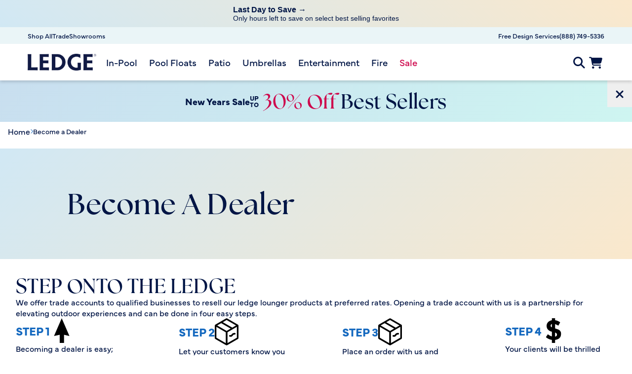

--- FILE ---
content_type: text/css
request_url: https://ka-p.fontawesome.com/assets/cf87c1df02/110206581/custom-icons.css?token=cf87c1df02
body_size: 2558
content:
@charset "utf-8";.fak.fa-ll-assembly-required:before,.fa-kit.fa-ll-assembly-required:before{content:"î€†"}.fak.fa-ll-clipboard-checkmark:before,.fa-kit.fa-ll-clipboard-checkmark:before{content:"î€‚"}.fak.fa-ll-compatible-check:before,.fa-kit.fa-ll-compatible-check:before{content:"î€ƒ"}.fak.fa-ll-exclamation-point:before,.fa-kit.fa-ll-exclamation-point:before{content:"î€„"}.fak.fa-quickship:before,.fa-kit.fa-quickship:before{content:"î€€"}.fak.fa-quickship-holiday:before,.fa-kit.fa-quickship-holiday:before{content:"î€"}.fak,.fa-kit{-moz-osx-font-smoothing:grayscale;-webkit-font-smoothing:antialiased;display:var(--fa-display,inline-block);font-variant:normal;text-rendering:auto;font-family:Font Awesome Kit;font-style:normal;line-height:1}@font-face{font-family:Font Awesome Kit;font-style:normal;font-display:block;src:url([data-uri])format("woff2")}

--- FILE ---
content_type: text/plain
request_url: https://1.1.1.1/cdn-cgi/trace
body_size: 142
content:
fl=185f133
h=1.1.1.1
ip=3.138.245.147
ts=1768868567.364
visit_scheme=https
uag=Mozilla/5.0 (Macintosh; Intel Mac OS X 10_15_7) AppleWebKit/537.36 (KHTML, like Gecko) Chrome/131.0.0.0 Safari/537.36; ClaudeBot/1.0; +claudebot@anthropic.com)
colo=CMH
sliver=none
http=http/2
loc=US
tls=TLSv1.3
sni=off
warp=off
gateway=off
rbi=off
kex=X25519


--- FILE ---
content_type: application/javascript
request_url: https://digitalfueloptimize.com/ledgeloungers.shopify.com/index.min.js
body_size: 3651
content:
/*! DFC AB Testing Framework: 2.0.0.2025-12-12T18:56:20.025Z */
"use strict";if(!function(){var e="test";try{return localStorage.setItem(e,e),localStorage.removeItem(e),1}catch(e){return}}())throw new Error("DFC: localStorage required.");(()=>{const s=window.dfc,r=()=>{localStorage.setItem("dfc-do-not-track","true"),s.DO_NOT_TRACK=!0},n=(s.DO_NOT_TRACK="true"===localStorage.getItem("dfc-do-not-track"),/\b(bot|crawler|spider|slurp)\b/i.test(navigator.userAgent)&&r(),new URLSearchParams(location.search));if(n.get("dfc-reset")||n.get("dfc-reset-all"))for(const g in localStorage)/^dfc[-:]/.test(g)&&localStorage.removeItem(g);try{const h=new RegExp("^dfc-exp-");n.forEach((e,t)=>{h.test(t)&&(localStorage.setItem(t,e),r())})}catch(e){console.error(e)}n.get("dfc-env")&&localStorage.removeItem("dfc-disable");const[c,e]=["env","disable"].map(e=>{var t="dfc-"+e,r=n.get(t)||m(t);return r&&f(t,r),s[e]=r});if(e)throw new Error("dfc: disabled");c&&r(),s.onExp||(s.onExp=t=>{s.experiments.forEach(e=>t(e[0],e[1])),s.trackers.push(t)});const t=(t,e,r)=>{const n=document.createElement("script"),o=document.getElementsByTagName("script")[0];n.src=t,e&&(n.onload=()=>e(n)),n.onerror=r||(e=>console.error("dfc.loadScript",t,e)),o.parentNode.insertBefore(n,o)};if(s.loadScript=e=>new Promise(t.bind(null,e)),s.loadLink=e=>{const t=document.getElementsByTagName("HEAD")[0],r=document.createElement("link");r.rel="stylesheet",r.type="text/css",r.href=e,t.appendChild(r)},"dev"===c)s.host="https://localhost:8888";else if(c&&"main"!==c){if(!c)throw new Error("DFC ENV required for non-main env");s.host=`https://${c}.digitalfuelcapital.pages.dev`}else s.host="https://digitalfueloptimize.com";if(/^(staging|dev|(pr|release)-\d+)$/.test(c)&&!window._dfcEnvLoaded)throw window._dfcEnvLoaded={env:c},o=(()=>{const e=document.querySelector('script[src*="digitalfueloptimize.com/"], script[src*="digitalfuelcapital.pages.dev/"], script[src*="dgjvwr5wei7tc.amplifyapp.com/"]'),t=(e&&e.getAttribute("src")||"//./").split("//")[1];return t.split("/")[1]})(),t(s.host+`/${o}/index.js`),new Error("dfc-env set - stopping execution to load "+c);if(s.loaded)throw new Error("window.dfc.loaded===true - don't load twice");s.loaded=!0;var o=()=>{};async function a(e,...t){try{return await e(...t)}catch(e){c&&console.error("DFC ERROR",e)}}s.log=o,s.error=o,c&&(s.log=console.log.bind(console,"dfc"),s.error=console.error.bind(console,"dfc"),s.log("running v2.js version",JSON.stringify({env:c,inline:s.version})),"dev"===c&&t("https://localhost:35729/livereload.js?snipver=1"),t(s.host+"/notify.js")),s.wrap=async function(t,e,...r){try{return await e(...r)}catch(e){e&&s.error(t,e)}},s.safe=a,s.getCookie=function(e){var r=e+"=",n=document.cookie.split(";");for(let t=0;t<n.length;t++){let e=n[t];for(;" "===e.charAt(0);)e=e.substring(1,e.length);if(0===e.indexOf(r))return e.substring(r.length,e.length)}return null},s.ready=new Promise(e=>{"complete"===document.readyState||"interactive"===document.readyState?e():document.addEventListener("DOMContentLoaded",e)}),s.load=new Promise(e=>{s.log("document.readyState",document.readyState),"complete"===document.readyState?e():window.addEventListener("load",e)});let i=!1,d=(s.load.then(()=>{s.log("page loaded"),setTimeout(()=>{i=!0},250)}),0);s.addStyle=e=>{const t=document.head||document.getElementsByTagName("head")[0],r=document.createElement("style");return r.id="dfc-style-"+d++,t.appendChild(r),r.type="text/css",r.appendChild(document.createTextNode(e)),r.id};const l=(e,t)=>{var r=window.jQuery;r&&r.fn&&r.fn.jquery?a(e.bind(null,r)):i?t(new Error("dfc.jQuery jQuery not found")):window.requestAnimationFrame(l.bind(null,e,t))};let u=null;Object.defineProperty(s,"jQuery",{get:function(){return u=u||new Promise(l.bind(null))}});const p=(e,t,r)=>{var n=document.querySelectorAll(e);if(!!n.length)return a(t.bind(null,n));i?r&&r():window.requestAnimationFrame(p.bind(null,e,t,r))};function f(e,t,r=18e5){const n=new Date;t={value:t,expiry:n.getTime()+r};localStorage.setItem(e,JSON.stringify(t))}function m(e){var t=localStorage.getItem(e);if(!t)return null;t=JSON.parse(t);const r=new Date;return r.getTime()>t.expiry?(localStorage.removeItem(e),null):t.value}s.raf=e=>new Promise(p.bind(null,e)),s.find=e=>s.raf(e).then(e=>e[0]),s.$raf=t=>new Promise(l.bind(null)).then(async e=>{return e(await s.raf(t))}),s.qs=document.querySelector.bind(document),s.qsa=(e,t=document)=>Array.from(t.querySelectorAll(e)),s.createEl=e=>{const t=document.createElement("div");return t.innerHTML=e.trim(),t.firstChild},s.live=(e,t,r,n)=>{var o,a,i;o=e,e=t,a=r,t=(i=n)||document,e=e,r=e=>{let t,r=e.target||e.srcElement;for(;r&&r.matches&&r!==i&&!(t=r.matches(o));)r=r.parentElement;t&&a.call(r,e)},t.attachEvent?t.attachEvent("on"+e,r):t.addEventListener(e,r)},s.sleep=t=>new Promise(e=>setTimeout(e,t)),s.waitFor=async e=>{let t;for(;!(t=e())&&!i;)await new Promise(requestAnimationFrame);if(t)return t;throw new Error("dfc.waitFor: f() not true by stop",e)},s.waitForever=async e=>{let t;for(;!(t=e());)await new Promise(requestAnimationFrame);return t},s.waitForSeconds=async(e,t=5)=>{let r,n=!1;for(setTimeout(()=>{n=!0},1e3*t);!(r=e())&&!n;)await new Promise(requestAnimationFrame);return r},s.run=async function(e,t,...r){if("function"==typeof e)return console.error("The DFC files should only be utilized after they have undergone compilation. This code is intended to serve as a starting point, it should not be implemented as is and should be refactored before being integrated into production."),c&&s.wrap("run",e,t,...r);var{experiment:n,expId:o,status:a}=e,i="dfc-exp-"+o;return s.friendly[o]=e,"100%"===a&&1!==parseInt(localStorage.getItem(i),10)&&localStorage.setItem(i,1),c&&"main"!==c||"ONDECK"===a&&"main"===c||"LIVE"===a||"100%"===a?s.wrap(n,t,...r):void 0},s.friendly={},s.prebucket=(e,t=2)=>{let r=window.dfc("prebucket-"+e,t);return/^100-/.test(e)&&(r=1),localStorage.setItem("dfc-exp-"+e,r),{idx:r,activate:()=>window.dfc(e,t)}},s.shouldIgnoreRegex=/^(100|preview|prebucket|sku|ignore|todo|ondeck)/i,s.shouldIgnore=e=>e?s.DO_NOT_TRACK?(s.log("dfc.shouldIgnore: DO_NOT_TRACK",e),!0):!!s.shouldIgnoreRegex.test(e)&&(s.log("dfc.shouldIgnore: ignore",e),!0):(s.log("dfc.shouldIgnore: ID IS NULL",e),!0),s.trackExperiences=async({dedupeMs:o=432e5,onReady:e=!1}={})=>{await s[e?"ready":"load"],s.onExp((e,t)=>{if(!s.shouldIgnore(e)){if(1<o){var r="dfc-ga4exp-"+e,n=s.getWithExpiry(r);if(parseInt(n,10)===parseInt(t,10))return;s.setWithExpiry(r,t,o)}window.dataLayer=window.dataLayer||[],!function(){window.dataLayer.push(arguments)}("event","experience_impression",{exp_variant_string:`DFC-${e}-`+t})}})},s.trackExperimentsLocally=async({dedupeMs:a=864e5,onReady:e=!1}={})=>{await s[e?"ready":"load"];const t="dfc-experiment-interactions",i=Date.now(),c=()=>{var e=localStorage.getItem(t);return e?JSON.parse(e):[]},d=e=>{localStorage.setItem(t,JSON.stringify(e))},l=()=>{const e=c();var t=e.filter(e=>i-e.timestamp<=864e5);d(t)};l(),s.onExp((e,t)=>{if(1<a){var r="dfc-local-exp-"+e,n=s.getWithExpiry(r);if(parseInt(n,10)===parseInt(t,10))return;s.setWithExpiry(r,t,a)}const o=c();o.push({id:e,idx:t,timestamp:i}),l(),d(o)})},s.getExperimentString=()=>{const e=JSON.parse(localStorage.getItem("dfc-experiment-interactions"))||[];return e.map(e=>e.id+"-"+e.idx).join(",")},s.trackClarity=async()=>{if(await s.load,window.clarity){const r=[];s.onExp((e,t)=>{s.shouldIgnore(e)||r.push([e,t])}),r.length&&clarity("set","experiment",r.map(([e,t])=>e+":v"+t)),r.push=([e,t])=>{clarity("set","experiment",e+":v"+t)}}},s.trackPixel=async({dedupeMs:o=432e5}={})=>{await s.load;const a=[];var e=location.hostname;s.onExp((e,t)=>{var r,n;s.shouldIgnore(e)||(r="dfc-pixel-"+e,n=s.getWithExpiry(r),parseInt(n,10)!==parseInt(t,10)&&(s.setWithExpiry(r,t,o),a.push({id:e})))}),0<a.length&&fetch("https://pixel.digitalfueloptimize.com/ping",{method:"POST",headers:{"Content-Type":"application/json"},keepalive:!0,body:JSON.stringify({hostname:e,experiments:a})}).catch(e=>{s.error&&s.error("trackPixel fetch error",e)})},s.track=async e=>{if(s.log("dfc.track: ",e),s.DO_NOT_TRACK)return s.log("dfc.DO_NOT_TRACK");await s.load,window.dataLayer=window.dataLayer||[],function(){window.dataLayer.push(arguments)}("event","dfc_track_"+e.toLowerCase().replace(/[-\s]+/g,"_").replace(/[^a-z0-9_]/g,"").replace(/__+/g,"_").replace(/^_|_$/g,""))},s.setWithExpiry=f,s.getWithExpiry=m})(),dfc.trackClarity(),dfc.trackExperiences(),dfc.trackPixel(),dfc.run({client:"ledgeloungers.shopify.com",status:"LIVE",experiment:"CRO-000-home-aa-no-audience.js",expId:"CRO-000-home-aa-no-audience",jiraCard:null},async()=>{var e;"/"===location.pathname&&(e=window.dfc("CRO-000-home-aa-no-audience"),dfc.log("CRO-000-home-aa-no-audience:",e))}),dfc.run({client:"ledgeloungers.shopify.com",status:"LIVE",experiment:"CRO-2076-a-pdp-upsell-show-hide.js",expId:"CRO-2076-a-pdp-upsell-show-hide",jiraCard:"CRO-2076"},async()=>{if(location.pathname.includes("/products/")){await dfc.find("#pdp-upsell");var e=window.dfc("CRO-2076-a-pdp-upsell-show-hide");if(0==e){const t=await dfc.raf("div.upsell");if(!t||0===t.length)return void dfc.log("CRO-2076: No upsell items found");t.forEach(e=>{const t=e.getAttribute("data-item-handle"),r=e.querySelectorAll("a"),n=(dfc.log("2076-a-tag",r),r.forEach(e=>{dfc.log("2076-a-tag",e),e.addEventListener("click",()=>{dfc.track("2076-atag-"+t),dfc.log("2076-atag-"+t)})}),e.querySelectorAll("button"));dfc.log("2076-button",n),n.forEach(e=>{e.addEventListener("click",()=>{dfc.track("2076-atc-"+t),dfc.log("2076-atc-"+t)})})})}1==e&&dfc.addStyle(" #pdp-upsell { display: none !important; } ")}});
//# sourceMappingURL=index.min.js.map

--- FILE ---
content_type: application/javascript
request_url: https://static.olark.com/a/assets/v0/site/8002-448-10-5088.js?cb=2026-01-20
body_size: 17419
content:

      (function(){
        olark.extend('Feedback');
olark.extend('GoogleAnalytics');
olark.extend('Sounds');


        var isNewVersion = olark._ && olark._.versions && (olark._.versions.follow || olark._.versions.popout)
        if(isNewVersion) {
          olark._.finish({"Feedback":{"enabled":true},"GoogleAnalytics":{"allow_linker":false,"create_custom_tracker":false,"enable_custom_variables":true,"enabled":true,"had_conversation_page_slot_number":5,"had_conversation_session_slot_number":4,"had_conversation_visitor_slot_number":3,"load_ga_if_missing":false,"track_chat_start_page":true},"Sounds":{"enabled":true},"system":{"allow_change_colors":true,"allow_change_height":true,"allow_change_width":true,"allowed_domains":"","append_to_body":1,"away_text":"Contact us","before_chat_text":"Chat with us","bottom_margin":0,"branding":"whitelabel","branding_link_text":"Powered by Olark","branding_panel_cancel_text":"Go back","branding_panel_link_text":"Try Olark on your site","branding_panel_message_text":"10,000+ companies rely on Olark software to chat with customers directly.","busy_message":"All of our representatives are with other customers at this time. We will be with you shortly.","busy_text":"Contact us","check_for_status":"Olark Chat (startup)","close_hides_window":false,"conversation_id_error_text":"File uploading is currently unavailable.","cookie_path":"/","corner_position":"BR","default_flash_off_icon":"https://static.olark.com/js/images/white.ico","default_flash_on_icon":"https://static.olark.com/js/images/orange.ico","default_localization":"en-US","disableGoogleAnalytics":0,"disable_default_visitor_information":0,"disable_expand_text_input":false,"disable_extra_br":true,"disable_get_cookies":false,"disable_offline_messaging_fallback":true,"disable_set_cookies":false,"disable_width":true,"dismiss_message_text":"Dismiss","divid":"habla_window_div","email_body_error_text":"You must complete all fields and specify a valid email address","enableLanguageTranslation":false,"enable_buttons":1,"enable_google_analytics":false,"end_chat_button_text":"End Chat","ended_chat_message":"This chat has ended. If you need further assistance, you can reach us at 888-749-5336 ","expandOnFirstMessageReceived":1,"expandOnMessageReceived":0,"feedback_survey_begin_button_text":"Rate Chat","feedback_survey_button_finish":"Finish","feedback_survey_button_next":"Next","feedback_survey_button_submitting":"Submitting","feedback_survey_cancel_text":"Cancel","feedback_survey_complete_button_text":"Feedback Sent","feedback_survey_end_message":"Thank you for your feedback :)","feedback_survey_question_1_text":"Question 1 of 5","feedback_survey_question_2_text":"Question 2 of 5","feedback_survey_question_3_text":"Question 3 of 5","feedback_survey_question_4_text":"Question 4 of 5","feedback_survey_question_5_text":"Question 5 of 5","feedback_survey_question_additional_feedback_placeholder":"Type message here","feedback_survey_question_additional_feedback_text":"Additional Feedback.","feedback_survey_question_chat_high":"Extremely satisfied","feedback_survey_question_chat_low":"Not at all satisfied","feedback_survey_question_chat_text":"How satisfied were you with this chat?","feedback_survey_question_operator_attitude_high":"Extremely friendly","feedback_survey_question_operator_attitude_low":"Not at all friendly","feedback_survey_question_operator_attitude_text":"How friendly was the chat agent?","feedback_survey_question_operator_intelligence_high":"Extremely knowledgeable","feedback_survey_question_operator_intelligence_low":"Not at all knowledgeable","feedback_survey_question_operator_intelligence_text":"How knowledgeable was the chat agent?","feedback_survey_question_operator_speed_high":"Extremely responsive","feedback_survey_question_operator_speed_low":"Not at all responsive","feedback_survey_question_operator_speed_text":"How responsive was the chat agent?","feedback_survey_submission_error_message":"There was an error submitting your answer, please try again.","file_size_error_text":"This file size is too large.","file_type_error_text":"This file type is not allowed.","flash_icons":1,"flash_titlebar":1,"free_branding_template":"Get <a href=\"http://www.olark.com/?rid={idstring}&amp;sales=1&amp;utm_medium=widget&amp;utm_campaign=free_sales&amp;utm_source={idstring}\" target=\"_blank\">Free Olark Sales Chat</a>!","generic_upload_error_text":"File uploading is currently unavailable.","google_analytics_domain":"auto","habla_closebutton_text":"x","habla_end_popout_text":"&lt;&lt;","habla_name_input_text":"click here and type your Name","habla_offline_body_text":"We're not around but we still want to hear from you! Leave us a note:","habla_offline_email_text":"click here and type your Email","habla_offline_phone_text":"click here and type your Phone Number","habla_offline_sent_text":"Thanks for your message! We'll get back to you shortly.","habla_offline_submit_value":"Send","habla_popout_text":"&gt;","habla_sizebutton_text_compressed":"^","habla_sizebutton_text_expanded":"_","habla_special_div_show_type":"block","hashchange_events_trigger_page_change":1,"hb_chatbox_size":"md","hb_custom_style":{"general":{"corners":"soft","secondaryColor":"#05C3DE"}},"hb_dark_theme":false,"hb_disable_mobile":true,"hb_enable_uploads":true,"hb_position":"right","hb_primary_color":"#0092BC","hb_show_as_tab":false,"hb_show_button_text":false,"hb_theme_override":{"bg_image_size":"120px","bg_image_url":"https://static.olark.com/a/theme/images/seasonal-winter-4.png","enabled":false,"expiration_date":"1893514120","primary_color":"#b1d5d4"},"hbl_cookie_path":"/","height":155,"hide_min_max_buttons":0,"hide_not_available":0,"hide_when_away":0,"hkey":"PHNwYW4gc3R5bGU9ImRpc3BsYXk6bm9uZSI+PGEgaWQ9ImhibGluazkiPjwvYT5odHRwOi8vd3d3Lm9sYXJrLmNvbTwvc3Bhbj4=","in_chat_text":"Now chatting","inline_css_url":"static.olark.com/css/3/9/3971c742ac2346c431f086113e61d518.css","inline_css_url_ie":"static.olark.com/css/0/b/0b5c605cbc1c9745fb33b5e81c6184ad.css","inline_css_url_quirks":"static.olark.com/css/8/4/844fb02b40ed2e8b64b542b43ff5f68e.css","input_height":20,"is_inline":0,"is_popup":0,"language":"en","left_margin":20,"line_length":21,"local_user_display_name":"&rarr;","md5":"ab21732fd668aebc98fbc18ab6878baf","myname":"you","not_available_text":"Contact us!","offline_button_text":"","offline_email_validation_message":"Please enter a valid email address","offline_header_text":"How can we help?","offline_message":"We're not around, but we'd love to chat another time.","offline_msg_mode":1,"offline_phone_validation_message":"Please enter a valid phone number","offline_required_error_message":"Please complete all required fields","offline_survey":{"pages":[[{"is_required":true,"type":"name"},{"is_required":true,"type":"email"},{"is_required":true,"label":"How can we help?","placeholder_text":"Type field text","type":"textfield"}]]},"offline_survey_email_label":"Email","offline_survey_email_placeholder":"Enter your email...","offline_survey_name_label":"Name","offline_survey_name_placeholder":"Enter your name...","offline_survey_next_button_text":"Next","offline_survey_phone_label":"Phone","offline_survey_phone_placeholder":"Enter your phone number...","offline_survey_submit_button_text":"Submit","offline_survey_thank_you_message":"Thanks for reaching out. A member of our team will be in touch soon. ","offline_survey_website_label":"Website","offline_survey_website_placeholder":"Enter your website...","offline_survey_welcome_message":"We're currently unavailable\u00a0for live chat. Please check back later or leave a note. We will respond to all inquiries as soon as possible, and in the order they are received.\u00a0\n<br/><br/>\nTo request plugs or umbrella spacers, please use our <a href=\"https://ledgeloungers.com/contact/\">contact form.</a>","offline_website_validation_message":"Please enter a valid URL","online_button_text":"Chat with an expert","online_header_text":"Now chatting","operator_has_stopped_typing_text":"has stopped typing","operator_is_typing_text":"is typing...","operators":{"4880983586373632":{"avatar_url":"//static.olark.com/imageservice/12aa5585d7e7d7614243bf6796c8953f.png"},"4982044272361472":{"avatar_url":"//static.olark.com/imageservice/dd1c9b08d096be01be7282a36089a1e7.png"},"5381564692955136":{"avatar_url":"//static.olark.com/imageservice/fce093e1467bbda58bf237abd21d7594.png"},"5419597353320448":{"avatar_url":"//static.olark.com/imageservice/c172d94919e371183fa5e7cb4b5e5a6b.png"},"5840828435136512":{"avatar_url":"//static.olark.com/imageservice/3bd3f22a97af5dacbb7fa73c32e1ad25.png"},"6120492039405568":{"avatar_url":"//static.olark.com/imageservice/e5a049a1768cedc4e364118fb998cdb4.png"},"6721537790705664":{"avatar_url":"//static.olark.com/imageservice/d18cc77604e40d49dc78486b42dd5f63.png"}},"panel_offset":20,"parse_links":1,"plugin_path":"https://static.olark.com/js/plugins/","poll":false,"popout_css_url":"static.olark.com/css/9/8/98c23c22d4700f33524c3faf5aa12bd2.css","pre_chat_error_text":"Please enter your name and email in case we get disconnected.","pre_chat_message":"Questions? We'd love to chat.","pre_chat_submit":"Click here to start chatting","prechat_email_validation_message":"Please enter a valid email address","prechat_phone_validation_message":"Please enter a valid phone number","prechat_required_error_message":"Please complete all required fields","prechat_survey":{"is_enabled":true,"pages":[[{"is_required":true,"type":"name"},{"is_required":true,"type":"email"},{"is_required":true,"label":"Which best describes you? ","options":["I am interested in products for my home.","I am a Trade client."],"type":"radio","value":null}]]},"prechat_survey_email_label":"Email","prechat_survey_email_placeholder":"Enter your email...","prechat_survey_name_label":"Name","prechat_survey_name_placeholder":"Enter your name...","prechat_survey_next_button_text":"Next","prechat_survey_phone_label":"Phone","prechat_survey_phone_placeholder":"Enter your phone number...","prechat_survey_submit_button_text":"Let's Chat! ","prechat_survey_website_label":"Website","prechat_survey_website_placeholder":"Enter your website...","prechat_survey_welcome_message":"Before we get started, please be aware that any information you provide will be collected and processed in line with the <a href=\"https://ledgeloungers.com/policies/privacy-policy\" target=\"_blank\">Ledge Lounger Privacy Policy</a>. Please do not enter any details you do not wish for us or our service providers to retain.","prechat_website_validation_message":"Please enter a valid URL","processing_file_error_text":"There was a problem processing your file.","require_email":1,"require_name":2,"require_offline_phone":0,"require_phone":0,"resize_input_height":60,"resize_length":25,"restart_chat_offline_button_text":"Leave a message","restart_chat_online_button_text":"Start conversation","right_margin":20,"right_to_left":false,"rtl":false,"rules":[{"actions":[{"kind":"Action","method":"api.chat.sendNotificationToOperator","options":{"body":"Hi this is an automated notification. This could be a great candidate for outbound!"}}],"clause":{"clauses":[{"kind":"ContainsClause","left":{"kind":"VariableClause","varname":"visitor.currentPage.url"},"right":"https://ledgeloungers.com/products/mainstay-adirondack/"},{"kind":"ContainsClause","left":{"kind":"VariableClause","varname":"visitor.currentPage.url"},"right":"https://ledgeloungers.com/products/echo-chaise/"},{"kind":"ContainsClause","left":{"kind":"VariableClause","varname":"visitor.currentPage.url"},"right":"https://ledgeloungers.com/products/mainstay-bar-credenza/"},{"kind":"ContainsClause","left":{"kind":"VariableClause","varname":"visitor.currentPage.url"},"right":"https://ledgeloungers.com/products/signature-round-sunbed/"},{"kind":"ContainsClause","left":{"kind":"VariableClause","varname":"visitor.currentPage.url"},"right":"https://ledgeloungers.com/products/affinity-2-piece-sun-chair/"},{"kind":"ContainsClause","left":{"kind":"VariableClause","varname":"visitor.currentPage.url"},"right":"https://ledgeloungers.com/products/affinity-square-sunbed-with-flat-cushion/"},{"kind":"ContainsClause","left":{"kind":"VariableClause","varname":"visitor.currentPage.url"},"right":"https://ledgeloungers.com/products/affinity-square-sunbed-with-backrest-cushion/"},{"kind":"ContainsClause","left":{"kind":"VariableClause","varname":"visitor.currentPage.url"},"right":"https://ledgeloungers.com/products/ping-pong/"},{"kind":"ContainsClause","left":{"kind":"VariableClause","varname":"visitor.currentPage.url"},"right":"https://ledgeloungers.com/shop/outdoor-patio-furniture/adirondacks/"},{"kind":"ContainsClause","left":{"kind":"VariableClause","varname":"visitor.currentPage.url"},"right":"https://ledgeloungers.com/shop/outdoor-patio-furniture/"},{"kind":"ContainsClause","left":{"kind":"VariableClause","varname":"visitor.currentPage.url"},"right":"https://ledgeloungers.com/shop/in-pool-furniture/in-pool-daybeds/"},{"kind":"ContainsClause","left":{"kind":"VariableClause","varname":"visitor.currentPage.url"},"right":"https://ledgeloungers.com/shop/games-collection/"},{"kind":"ContainsClause","left":{"kind":"VariableClause","varname":"visitor.currentPage.url"},"right":"https://ledgeloungers.com/design-services/"}],"kind":"OrClause"},"description":"Notify an agent when a user lands on low converting pages","enabled":false,"id":"167417012027703561194479238259","kind":"Rule","perPage":false,"perVisit":false,"perVisitor":true,"whenOffline":false,"whenOnline":true},{"actions":[{"kind":"Action","method":"api.chat.sendMessageToVisitor","options":{"body":"Thanks for stopping by! Can I help you with anything?"}}],"clause":{"clauses":[{"kind":"GreaterThanClause","left":{"kind":"VariableClause","varname":"visitor.secondsSpentForThisVisit"},"right":30}],"kind":"OrClause"},"description":"Greet visitors after a certain amount of time on my site","enabled":false,"id":2314,"kind":"Rule","perPage":false,"perVisit":true,"perVisitor":false,"whenOffline":false,"whenOnline":true},{"actions":[{"kind":"Action","method":"api.chat.sendNotificationToOperator","options":{"body":"A new visitor is on your site, why not reach out to them?"}}],"clause":{"clauses":[{"kind":"EqualsClause","left":{"kind":"VariableClause","varname":"visitor.visitCount"},"right":1}],"kind":"OrClause"},"description":"Notify agents when a new visitor lands on the site","enabled":false,"id":2315,"kind":"Rule","perPage":false,"perVisit":false,"perVisitor":true,"whenOffline":false,"whenOnline":true},{"actions":[{"kind":"Action","method":"api.chat.sendMessageToVisitor","options":{"body":"Hi, we're here to answer any questions"}}],"clause":{"clauses":[{"kind":"EqualsClause","left":{"kind":"VariableClause","varname":"visitor.pageCountForThisVisit"},"right":10}],"kind":"OrClause"},"description":"Start a chat after a customer has viewed 6 pages, so I can engage without being too intrusive","enabled":false,"id":2316,"kind":"Rule","perPage":false,"perVisit":true,"perVisitor":false,"whenOffline":false,"whenOnline":true},{"actions":[{"kind":"Action","method":"api.chat.updateVisitorNickname","options":{"snippet":"Returning Visitor"}}],"clause":{"clauses":[{"kind":"GreaterThanClause","left":{"kind":"VariableClause","varname":"visitor.visitCount"},"right":1}],"kind":"AndClause"},"description":"Highlight returning visitors in my buddy list","enabled":false,"id":2317,"kind":"Rule","perPage":false,"perVisit":true,"perVisitor":false,"whenOffline":false,"whenOnline":true},{"actions":[{"kind":"Action","method":"api.box.hide","options":{}}],"clause":{"clauses":[{"kind":"NotEqualsClause","left":{"kind":"VariableClause","varname":"visitor.countryCode"},"right":"US"}],"kind":"AndClause"},"description":"US Chat Only","enabled":true,"id":2318,"kind":"Rule","perPage":false,"perVisit":true,"perVisitor":false,"whenOffline":false,"whenOnline":true},{"actions":[{"kind":"Action","method":"api.chat.sendMessageToVisitor","options":{"body":"Bonjour, Comment allez-vous?"}}],"clause":{"clauses":[{"kind":"EqualsClause","left":{"kind":"VariableClause","varname":"visitor.countryCode"},"right":"FR"}],"kind":"AndClause"},"description":"Target my French visitors by sending a custom message in their language","enabled":false,"id":"15590761189260","kind":"Rule","perPage":false,"perVisit":true,"perVisitor":false,"whenOffline":false,"whenOnline":true}],"say_text":"Type here and hit enter to chat.","send_text":"Send","send_transcript_begin_button_text":"Send Transcript","send_transcript_cancel_text":"No Thanks","send_transcript_complete_button_text":"Transcript Sent","send_transcript_error_text":"Please enter a valid email address","send_transcript_placeholder":"Email","send_transcript_title_text":"Send Transcript","sending_text":"sending","show_away":0,"show_away_as_header":0,"show_end_popout":0,"show_in_buddy_list":"all","show_popout":0,"show_pre_chat":0,"site_id":"8002-448-10-5088","start_expanded":0,"start_habla_window_visible":false,"start_hidden":0,"start_visible":false,"template":null,"top_margin":0,"upload_rejected_error_text":"File uploading is currently unavailable.","url_handler":"https://static.olark.com/jsclient-latest/follow.html?v=1426711435610","url_handler_target_window":"_top","use_theme":"cryptic_capybara","visitor_id_error_text":"File uploading is currently unavailable.","welcome_msg":"Thanks for your interest in Ledge Lounger! How can we help you? ","width":260}});
        }else{
          olark.configure(function(conf){
            conf.system.site_id="8002-448-10-5088";
          });
          olark._.finish();
        }
      })();
    

--- FILE ---
content_type: text/javascript
request_url: https://ledgeloungers.com/cdn/shop/t/202/assets/main-e95dec85.js
body_size: 57814
content:
function formatMoney(cents,currency,showCurrency,format="amount",subunits="100"){typeof cents=="string"&&(cents=cents.replace(".",""));let value="";const placeholderRegex=/\{\{\s*(\w+)\s*\}\}/;let formatString,isISO=!1;/^[A-Z]{3}$/.test(currency)&&(isISO=!0),currency&&showCurrency&&!isISO?formatString=`${currency+`{{ ${format} }}`}`:currency&&showCurrency&&isISO?formatString=`${`{{ ${format} }} `+currency}`:showCurrency?formatString=`\${{ ${format} }}`:formatString=`{{ ${format} }}`;function defaultOption(opt,def){return typeof opt>"u"?def:opt}function formatWithDelimiters(number,precision,thousands,decimal){if(precision=defaultOption(precision,2),thousands=defaultOption(thousands,","),decimal=defaultOption(decimal,"."),isNaN(number)||number==null)return"0";subunits==="1000"&&(precision=3),number=number/100;const parts=number.toFixed(precision).split("."),dollars=parts[0].replace(/(\d)(?=(\d\d\d)+(?!\d))/g,"$1"+thousands),cents2=parts[1]?decimal+parts[1]:"";return String(dollars+cents2)}switch(formatString.match(placeholderRegex)[1]){case"amount":value=formatWithDelimiters(cents,2);break;case"amount_no_decimals":(cents/100).toFixed(2).endsWith("00")?value=formatWithDelimiters(cents,0):value=formatWithDelimiters(cents,2);break;case"amount_with_comma_separator":value=formatWithDelimiters(cents,2,".",",");break;case"amount_no_decimals_with_comma_separator":value=formatWithDelimiters(cents,0,".",",");break}return formatString.replace(placeholderRegex,value)}function initAnimationObserver(){const observerCallback=function(entries){entries.forEach(entry=>{let element=document.getElementById(entry.target.dataset.id);if(entry.isIntersecting){let replaceClasses=JSON.parse(entry.target.dataset.replace.replace(/'/g,'"')),delay=entry.target.dataset.delay||"",callback=entry.target.dataset.callback,x=eval(callback);typeof x=="function"&&x(),Object.keys(replaceClasses).forEach(function(key){setTimeout(function(){element?(element.classList.remove(key),element.classList.add(replaceClasses[key])):(entry.target.classList.remove(key),entry.target.classList.add(replaceClasses[key]))},parseInt(delay,10))})}})},animationElements=document.querySelectorAll(".js\\:animation"),animationObserver=new IntersectionObserver(observerCallback);animationElements.forEach(function(target){animationObserver.observe(target)})}const globals={isOwnersClubMember:window.__initialData.isOwnersClubMember,click_audio:window.__initialData.click_audio,success_audio:window.__initialData.success_audio,enable_audio:window.__initialData.enable_audio,audio_popup:window.__initialData.audio_popup,is_scrolled:window.__initialData.is_scrolled,prev_scroll_pos:window.__initialData.prev_scroll_pos,scroll_up:window.__initialData.scroll_up,scroll_up_force:window.__initialData.scroll_up_force,hide_header:window.__initialData.hide_header,reduce_product_zindex:window.__initialData.reduce_product_zindex,mouse_x:window.__initialData.mouse_x,mouse_y:window.__initialData.mouse_y,menu_drawer:window.__initialData.menu_drawer,mobile_nav:window.__initialData.mobile_nav,menu_nested:window.__initialData.menu_nested,age_popup:window.__initialData.age_popup,filter_popup:window.__initialData.filter_popup,localization_popup:window.__initialData.localization_popup,country:window.__initialData.country,show_alert:window.__initialData.show_alert,error_title:window.__initialData.error_title,error_message:window.__initialData.error_message,recent_products:window.__initialData.recent_products,incomplete_fields:window.__initialData.incomplete_fields,selectedImageIndex:window.__initialData.selectedImageIndex,cart_drawer:window.__initialData.cart_drawer,cart_modal:window.__initialData.cart_modal,cart_loading:window.__initialData.cart_loading,cart_alert:window.__initialData.cart_alert,cart_delay:window.__initialData.cart_delay,cart_delay_width:window.__initialData.cart_delay_width,cart_behavior:window.__initialData.cart_behavior,cart:window.__initialData.cart,progress_bar_threshold:window.__initialData.progress_bar_threshold,search_loading:window.__initialData.search_loading,search_active:window.__initialData.search_active,search_items:window.__initialData.search_items,search_items_pages:window.__initialData.search_items_pages,search_items_collections:window.__initialData.search_items_collections,search_items_articles:window.__initialData.search_items_articles,search_items_queries:window.__initialData.search_items_queries,collection_loading:window.__initialData.collection_loading,pagination_total_pages:window.__initialData.pagination_total_pages,pagination_current_page:window.__initialData.pagination_current_page,pagination_section:window.__initialData.pagination_section,filter_min_price:window.__initialData.filter_min_price,filter_max_price:window.__initialData.filter_max_price,filter_min:window.__initialData.filter_min,filter_max:window.__initialData.filter_max,filter_min_thumb:window.__initialData.filter_min_thumb,filter_max_thumb:window.__initialData.filter_max_thumb,currency_symbol:window.__initialData.currency_symbol,button_loading:window.__initialData.button_loading};var flushPending=!1,flushing=!1,queue=[],lastFlushedIndex=-1;function scheduler(callback2){queueJob(callback2)}function queueJob(job){queue.includes(job)||queue.push(job),queueFlush()}function dequeueJob(job){let index=queue.indexOf(job);index!==-1&&index>lastFlushedIndex&&queue.splice(index,1)}function queueFlush(){!flushing&&!flushPending&&(flushPending=!0,queueMicrotask(flushJobs))}function flushJobs(){flushPending=!1,flushing=!0;for(let i=0;i<queue.length;i++)queue[i](),lastFlushedIndex=i;queue.length=0,lastFlushedIndex=-1,flushing=!1}var reactive,effect,release,raw,shouldSchedule=!0;function disableEffectScheduling(callback2){shouldSchedule=!1,callback2(),shouldSchedule=!0}function setReactivityEngine(engine){reactive=engine.reactive,release=engine.release,effect=callback2=>engine.effect(callback2,{scheduler:task=>{shouldSchedule?scheduler(task):task()}}),raw=engine.raw}function overrideEffect(override){effect=override}function elementBoundEffect(el){let cleanup2=()=>{};return[callback2=>{let effectReference=effect(callback2);return el._x_effects||(el._x_effects=new Set,el._x_runEffects=()=>{el._x_effects.forEach(i=>i())}),el._x_effects.add(effectReference),cleanup2=()=>{effectReference!==void 0&&(el._x_effects.delete(effectReference),release(effectReference))},effectReference},()=>{cleanup2()}]}function watch(getter,callback2){let firstTime=!0,oldValue,effectReference=effect(()=>{let value=getter();JSON.stringify(value),firstTime?oldValue=value:queueMicrotask(()=>{callback2(value,oldValue),oldValue=value}),firstTime=!1});return()=>release(effectReference)}function dispatch(el,name,detail={}){el.dispatchEvent(new CustomEvent(name,{detail,bubbles:!0,composed:!0,cancelable:!0}))}function walk(el,callback2){if(typeof ShadowRoot=="function"&&el instanceof ShadowRoot){Array.from(el.children).forEach(el2=>walk(el2,callback2));return}let skip=!1;if(callback2(el,()=>skip=!0),skip)return;let node=el.firstElementChild;for(;node;)walk(node,callback2),node=node.nextElementSibling}function warn(message,...args){console.warn(`Alpine Warning: ${message}`,...args)}var started=!1;function start(){started&&warn("Alpine has already been initialized on this page. Calling Alpine.start() more than once can cause problems."),started=!0,document.body||warn("Unable to initialize. Trying to load Alpine before `<body>` is available. Did you forget to add `defer` in Alpine's `<script>` tag?"),dispatch(document,"alpine:init"),dispatch(document,"alpine:initializing"),startObservingMutations(),onElAdded(el=>initTree(el,walk)),onElRemoved(el=>destroyTree(el)),onAttributesAdded((el,attrs)=>{directives(el,attrs).forEach(handle=>handle())});let outNestedComponents=el=>!closestRoot(el.parentElement,!0);Array.from(document.querySelectorAll(allSelectors().join(","))).filter(outNestedComponents).forEach(el=>{initTree(el)}),dispatch(document,"alpine:initialized")}var rootSelectorCallbacks=[],initSelectorCallbacks=[];function rootSelectors(){return rootSelectorCallbacks.map(fn=>fn())}function allSelectors(){return rootSelectorCallbacks.concat(initSelectorCallbacks).map(fn=>fn())}function addRootSelector(selectorCallback){rootSelectorCallbacks.push(selectorCallback)}function addInitSelector(selectorCallback){initSelectorCallbacks.push(selectorCallback)}function closestRoot(el,includeInitSelectors=!1){return findClosest(el,element2=>{if((includeInitSelectors?allSelectors():rootSelectors()).some(selector=>element2.matches(selector)))return!0})}function findClosest(el,callback2){if(el){if(callback2(el))return el;if(el._x_teleportBack&&(el=el._x_teleportBack),!!el.parentElement)return findClosest(el.parentElement,callback2)}}function isRoot(el){return rootSelectors().some(selector=>el.matches(selector))}var initInterceptors=[];function interceptInit(callback2){initInterceptors.push(callback2)}function initTree(el,walker=walk,intercept=()=>{}){deferHandlingDirectives(()=>{walker(el,(el2,skip)=>{intercept(el2,skip),initInterceptors.forEach(i=>i(el2,skip)),directives(el2,el2.attributes).forEach(handle=>handle()),el2._x_ignore&&skip()})})}function destroyTree(root,walker=walk){walker(root,el=>{cleanupAttributes(el),cleanupElement(el)})}var onAttributeAddeds=[],onElRemoveds=[],onElAddeds=[];function onElAdded(callback2){onElAddeds.push(callback2)}function onElRemoved(el,callback2){typeof callback2=="function"?(el._x_cleanups||(el._x_cleanups=[]),el._x_cleanups.push(callback2)):(callback2=el,onElRemoveds.push(callback2))}function onAttributesAdded(callback2){onAttributeAddeds.push(callback2)}function onAttributeRemoved(el,name,callback2){el._x_attributeCleanups||(el._x_attributeCleanups={}),el._x_attributeCleanups[name]||(el._x_attributeCleanups[name]=[]),el._x_attributeCleanups[name].push(callback2)}function cleanupAttributes(el,names){el._x_attributeCleanups&&Object.entries(el._x_attributeCleanups).forEach(([name,value])=>{(names===void 0||names.includes(name))&&(value.forEach(i=>i()),delete el._x_attributeCleanups[name])})}function cleanupElement(el){if(el._x_cleanups)for(;el._x_cleanups.length;)el._x_cleanups.pop()()}var observer=new MutationObserver(onMutate),currentlyObserving=!1;function startObservingMutations(){observer.observe(document,{subtree:!0,childList:!0,attributes:!0,attributeOldValue:!0}),currentlyObserving=!0}function stopObservingMutations(){flushObserver(),observer.disconnect(),currentlyObserving=!1}var queuedMutations=[];function flushObserver(){let records=observer.takeRecords();queuedMutations.push(()=>records.length>0&&onMutate(records));let queueLengthWhenTriggered=queuedMutations.length;queueMicrotask(()=>{if(queuedMutations.length===queueLengthWhenTriggered)for(;queuedMutations.length>0;)queuedMutations.shift()()})}function mutateDom(callback2){if(!currentlyObserving)return callback2();stopObservingMutations();let result=callback2();return startObservingMutations(),result}var isCollecting=!1,deferredMutations=[];function deferMutations(){isCollecting=!0}function flushAndStopDeferringMutations(){isCollecting=!1,onMutate(deferredMutations),deferredMutations=[]}function onMutate(mutations){if(isCollecting){deferredMutations=deferredMutations.concat(mutations);return}let addedNodes=new Set,removedNodes=new Set,addedAttributes=new Map,removedAttributes=new Map;for(let i=0;i<mutations.length;i++)if(!mutations[i].target._x_ignoreMutationObserver&&(mutations[i].type==="childList"&&(mutations[i].addedNodes.forEach(node=>node.nodeType===1&&addedNodes.add(node)),mutations[i].removedNodes.forEach(node=>node.nodeType===1&&removedNodes.add(node))),mutations[i].type==="attributes")){let el=mutations[i].target,name=mutations[i].attributeName,oldValue=mutations[i].oldValue,add2=()=>{addedAttributes.has(el)||addedAttributes.set(el,[]),addedAttributes.get(el).push({name,value:el.getAttribute(name)})},remove=()=>{removedAttributes.has(el)||removedAttributes.set(el,[]),removedAttributes.get(el).push(name)};el.hasAttribute(name)&&oldValue===null?add2():el.hasAttribute(name)?(remove(),add2()):remove()}removedAttributes.forEach((attrs,el)=>{cleanupAttributes(el,attrs)}),addedAttributes.forEach((attrs,el)=>{onAttributeAddeds.forEach(i=>i(el,attrs))});for(let node of removedNodes)addedNodes.has(node)||(onElRemoveds.forEach(i=>i(node)),destroyTree(node));addedNodes.forEach(node=>{node._x_ignoreSelf=!0,node._x_ignore=!0});for(let node of addedNodes)removedNodes.has(node)||node.isConnected&&(delete node._x_ignoreSelf,delete node._x_ignore,onElAddeds.forEach(i=>i(node)),node._x_ignore=!0,node._x_ignoreSelf=!0);addedNodes.forEach(node=>{delete node._x_ignoreSelf,delete node._x_ignore}),addedNodes=null,removedNodes=null,addedAttributes=null,removedAttributes=null}function scope(node){return mergeProxies(closestDataStack(node))}function addScopeToNode(node,data2,referenceNode){return node._x_dataStack=[data2,...closestDataStack(referenceNode||node)],()=>{node._x_dataStack=node._x_dataStack.filter(i=>i!==data2)}}function closestDataStack(node){return node._x_dataStack?node._x_dataStack:typeof ShadowRoot=="function"&&node instanceof ShadowRoot?closestDataStack(node.host):node.parentNode?closestDataStack(node.parentNode):[]}function mergeProxies(objects){return new Proxy({objects},mergeProxyTrap)}var mergeProxyTrap={ownKeys({objects}){return Array.from(new Set(objects.flatMap(i=>Object.keys(i))))},has({objects},name){return name==Symbol.unscopables?!1:objects.some(obj=>Object.prototype.hasOwnProperty.call(obj,name)||Reflect.has(obj,name))},get({objects},name,thisProxy){return name=="toJSON"?collapseProxies:Reflect.get(objects.find(obj=>Reflect.has(obj,name))||{},name,thisProxy)},set({objects},name,value,thisProxy){const target=objects.find(obj=>Object.prototype.hasOwnProperty.call(obj,name))||objects[objects.length-1],descriptor=Object.getOwnPropertyDescriptor(target,name);return descriptor?.set&&descriptor?.get?Reflect.set(target,name,value,thisProxy):Reflect.set(target,name,value)}};function collapseProxies(){return Reflect.ownKeys(this).reduce((acc,key)=>(acc[key]=Reflect.get(this,key),acc),{})}function initInterceptors2(data2){let isObject2=val=>typeof val=="object"&&!Array.isArray(val)&&val!==null,recurse=(obj,basePath="")=>{Object.entries(Object.getOwnPropertyDescriptors(obj)).forEach(([key,{value,enumerable}])=>{if(enumerable===!1||value===void 0||typeof value=="object"&&value!==null&&value.__v_skip)return;let path=basePath===""?key:`${basePath}.${key}`;typeof value=="object"&&value!==null&&value._x_interceptor?obj[key]=value.initialize(data2,path,key):isObject2(value)&&value!==obj&&!(value instanceof Element)&&recurse(value,path)})};return recurse(data2)}function interceptor(callback2,mutateObj=()=>{}){let obj={initialValue:void 0,_x_interceptor:!0,initialize(data2,path,key){return callback2(this.initialValue,()=>get(data2,path),value=>set(data2,path,value),path,key)}};return mutateObj(obj),initialValue=>{if(typeof initialValue=="object"&&initialValue!==null&&initialValue._x_interceptor){let initialize=obj.initialize.bind(obj);obj.initialize=(data2,path,key)=>{let innerValue=initialValue.initialize(data2,path,key);return obj.initialValue=innerValue,initialize(data2,path,key)}}else obj.initialValue=initialValue;return obj}}function get(obj,path){return path.split(".").reduce((carry,segment)=>carry[segment],obj)}function set(obj,path,value){if(typeof path=="string"&&(path=path.split(".")),path.length===1)obj[path[0]]=value;else{if(path.length===0)throw error;return obj[path[0]]||(obj[path[0]]={}),set(obj[path[0]],path.slice(1),value)}}var magics={};function magic(name,callback2){magics[name]=callback2}function injectMagics(obj,el){return Object.entries(magics).forEach(([name,callback2])=>{let memoizedUtilities=null;function getUtilities(){if(memoizedUtilities)return memoizedUtilities;{let[utilities,cleanup2]=getElementBoundUtilities(el);return memoizedUtilities={interceptor,...utilities},onElRemoved(el,cleanup2),memoizedUtilities}}Object.defineProperty(obj,`$${name}`,{get(){return callback2(el,getUtilities())},enumerable:!1})}),obj}function tryCatch(el,expression,callback2,...args){try{return callback2(...args)}catch(e){handleError(e,el,expression)}}function handleError(error2,el,expression=void 0){error2=Object.assign(error2??{message:"No error message given."},{el,expression}),console.warn(`Alpine Expression Error: ${error2.message}

${expression?'Expression: "'+expression+`"

`:""}`,el),setTimeout(()=>{throw error2},0)}var shouldAutoEvaluateFunctions=!0;function dontAutoEvaluateFunctions(callback2){let cache=shouldAutoEvaluateFunctions;shouldAutoEvaluateFunctions=!1;let result=callback2();return shouldAutoEvaluateFunctions=cache,result}function evaluate(el,expression,extras={}){let result;return evaluateLater(el,expression)(value=>result=value,extras),result}function evaluateLater(...args){return theEvaluatorFunction(...args)}var theEvaluatorFunction=normalEvaluator;function setEvaluator(newEvaluator){theEvaluatorFunction=newEvaluator}function normalEvaluator(el,expression){let overriddenMagics={};injectMagics(overriddenMagics,el);let dataStack=[overriddenMagics,...closestDataStack(el)],evaluator=typeof expression=="function"?generateEvaluatorFromFunction(dataStack,expression):generateEvaluatorFromString(dataStack,expression,el);return tryCatch.bind(null,el,expression,evaluator)}function generateEvaluatorFromFunction(dataStack,func){return(receiver=()=>{},{scope:scope2={},params=[]}={})=>{let result=func.apply(mergeProxies([scope2,...dataStack]),params);runIfTypeOfFunction(receiver,result)}}var evaluatorMemo={};function generateFunctionFromString(expression,el){if(evaluatorMemo[expression])return evaluatorMemo[expression];let AsyncFunction=Object.getPrototypeOf(async function(){}).constructor,rightSideSafeExpression=/^[\n\s]*if.*\(.*\)/.test(expression.trim())||/^(let|const)\s/.test(expression.trim())?`(async()=>{ ${expression} })()`:expression,func=(()=>{try{let func2=new AsyncFunction(["__self","scope"],`with (scope) { __self.result = ${rightSideSafeExpression} }; __self.finished = true; return __self.result;`);return Object.defineProperty(func2,"name",{value:`[Alpine] ${expression}`}),func2}catch(error2){return handleError(error2,el,expression),Promise.resolve()}})();return evaluatorMemo[expression]=func,func}function generateEvaluatorFromString(dataStack,expression,el){let func=generateFunctionFromString(expression,el);return(receiver=()=>{},{scope:scope2={},params=[]}={})=>{func.result=void 0,func.finished=!1;let completeScope=mergeProxies([scope2,...dataStack]);if(typeof func=="function"){let promise=func(func,completeScope).catch(error2=>handleError(error2,el,expression));func.finished?(runIfTypeOfFunction(receiver,func.result,completeScope,params,el),func.result=void 0):promise.then(result=>{runIfTypeOfFunction(receiver,result,completeScope,params,el)}).catch(error2=>handleError(error2,el,expression)).finally(()=>func.result=void 0)}}}function runIfTypeOfFunction(receiver,value,scope2,params,el){if(shouldAutoEvaluateFunctions&&typeof value=="function"){let result=value.apply(scope2,params);result instanceof Promise?result.then(i=>runIfTypeOfFunction(receiver,i,scope2,params)).catch(error2=>handleError(error2,el,value)):receiver(result)}else typeof value=="object"&&value instanceof Promise?value.then(i=>receiver(i)):receiver(value)}var prefixAsString="x-";function prefix(subject=""){return prefixAsString+subject}function setPrefix(newPrefix){prefixAsString=newPrefix}var directiveHandlers={};function directive(name,callback2){return directiveHandlers[name]=callback2,{before(directive2){if(!directiveHandlers[directive2]){console.warn(String.raw`Cannot find directive \`${directive2}\`. \`${name}\` will use the default order of execution`);return}const pos=directiveOrder.indexOf(directive2);directiveOrder.splice(pos>=0?pos:directiveOrder.indexOf("DEFAULT"),0,name)}}}function directives(el,attributes,originalAttributeOverride){if(attributes=Array.from(attributes),el._x_virtualDirectives){let vAttributes=Object.entries(el._x_virtualDirectives).map(([name,value])=>({name,value})),staticAttributes=attributesOnly(vAttributes);vAttributes=vAttributes.map(attribute=>staticAttributes.find(attr=>attr.name===attribute.name)?{name:`x-bind:${attribute.name}`,value:`"${attribute.value}"`}:attribute),attributes=attributes.concat(vAttributes)}let transformedAttributeMap={};return attributes.map(toTransformedAttributes((newName,oldName)=>transformedAttributeMap[newName]=oldName)).filter(outNonAlpineAttributes).map(toParsedDirectives(transformedAttributeMap,originalAttributeOverride)).sort(byPriority).map(directive2=>getDirectiveHandler(el,directive2))}function attributesOnly(attributes){return Array.from(attributes).map(toTransformedAttributes()).filter(attr=>!outNonAlpineAttributes(attr))}var isDeferringHandlers=!1,directiveHandlerStacks=new Map,currentHandlerStackKey=Symbol();function deferHandlingDirectives(callback2){isDeferringHandlers=!0;let key=Symbol();currentHandlerStackKey=key,directiveHandlerStacks.set(key,[]);let flushHandlers=()=>{for(;directiveHandlerStacks.get(key).length;)directiveHandlerStacks.get(key).shift()();directiveHandlerStacks.delete(key)},stopDeferring=()=>{isDeferringHandlers=!1,flushHandlers()};callback2(flushHandlers),stopDeferring()}function getElementBoundUtilities(el){let cleanups=[],cleanup2=callback2=>cleanups.push(callback2),[effect3,cleanupEffect]=elementBoundEffect(el);return cleanups.push(cleanupEffect),[{Alpine:alpine_default,effect:effect3,cleanup:cleanup2,evaluateLater:evaluateLater.bind(evaluateLater,el),evaluate:evaluate.bind(evaluate,el)},()=>cleanups.forEach(i=>i())]}function getDirectiveHandler(el,directive2){let noop=()=>{},handler4=directiveHandlers[directive2.type]||noop,[utilities,cleanup2]=getElementBoundUtilities(el);onAttributeRemoved(el,directive2.original,cleanup2);let fullHandler=()=>{el._x_ignore||el._x_ignoreSelf||(handler4.inline&&handler4.inline(el,directive2,utilities),handler4=handler4.bind(handler4,el,directive2,utilities),isDeferringHandlers?directiveHandlerStacks.get(currentHandlerStackKey).push(handler4):handler4())};return fullHandler.runCleanups=cleanup2,fullHandler}var startingWith=(subject,replacement)=>({name,value})=>(name.startsWith(subject)&&(name=name.replace(subject,replacement)),{name,value}),into=i=>i;function toTransformedAttributes(callback2=()=>{}){return({name,value})=>{let{name:newName,value:newValue}=attributeTransformers.reduce((carry,transform)=>transform(carry),{name,value});return newName!==name&&callback2(newName,name),{name:newName,value:newValue}}}var attributeTransformers=[];function mapAttributes(callback2){attributeTransformers.push(callback2)}function outNonAlpineAttributes({name}){return alpineAttributeRegex().test(name)}var alpineAttributeRegex=()=>new RegExp(`^${prefixAsString}([^:^.]+)\\b`);function toParsedDirectives(transformedAttributeMap,originalAttributeOverride){return({name,value})=>{let typeMatch=name.match(alpineAttributeRegex()),valueMatch=name.match(/:([a-zA-Z0-9\-_:]+)/),modifiers=name.match(/\.[^.\]]+(?=[^\]]*$)/g)||[],original=originalAttributeOverride||transformedAttributeMap[name]||name;return{type:typeMatch?typeMatch[1]:null,value:valueMatch?valueMatch[1]:null,modifiers:modifiers.map(i=>i.replace(".","")),expression:value,original}}}var DEFAULT="DEFAULT",directiveOrder=["ignore","ref","data","id","anchor","bind","init","for","model","modelable","transition","show","if",DEFAULT,"teleport"];function byPriority(a,b){let typeA=directiveOrder.indexOf(a.type)===-1?DEFAULT:a.type,typeB=directiveOrder.indexOf(b.type)===-1?DEFAULT:b.type;return directiveOrder.indexOf(typeA)-directiveOrder.indexOf(typeB)}var tickStack=[],isHolding=!1;function nextTick(callback2=()=>{}){return queueMicrotask(()=>{isHolding||setTimeout(()=>{releaseNextTicks()})}),new Promise(res=>{tickStack.push(()=>{callback2(),res()})})}function releaseNextTicks(){for(isHolding=!1;tickStack.length;)tickStack.shift()()}function holdNextTicks(){isHolding=!0}function setClasses(el,value){return Array.isArray(value)?setClassesFromString(el,value.join(" ")):typeof value=="object"&&value!==null?setClassesFromObject(el,value):typeof value=="function"?setClasses(el,value()):setClassesFromString(el,value)}function setClassesFromString(el,classString){let missingClasses=classString2=>classString2.split(" ").filter(i=>!el.classList.contains(i)).filter(Boolean),addClassesAndReturnUndo=classes=>(el.classList.add(...classes),()=>{el.classList.remove(...classes)});return classString=classString===!0?classString="":classString||"",addClassesAndReturnUndo(missingClasses(classString))}function setClassesFromObject(el,classObject){let split=classString=>classString.split(" ").filter(Boolean),forAdd=Object.entries(classObject).flatMap(([classString,bool])=>bool?split(classString):!1).filter(Boolean),forRemove=Object.entries(classObject).flatMap(([classString,bool])=>bool?!1:split(classString)).filter(Boolean),added=[],removed=[];return forRemove.forEach(i=>{el.classList.contains(i)&&(el.classList.remove(i),removed.push(i))}),forAdd.forEach(i=>{el.classList.contains(i)||(el.classList.add(i),added.push(i))}),()=>{removed.forEach(i=>el.classList.add(i)),added.forEach(i=>el.classList.remove(i))}}function setStyles(el,value){return typeof value=="object"&&value!==null?setStylesFromObject(el,value):setStylesFromString(el,value)}function setStylesFromObject(el,value){let previousStyles={};return Object.entries(value).forEach(([key,value2])=>{previousStyles[key]=el.style[key],key.startsWith("--")||(key=kebabCase(key)),el.style.setProperty(key,value2)}),setTimeout(()=>{el.style.length===0&&el.removeAttribute("style")}),()=>{setStyles(el,previousStyles)}}function setStylesFromString(el,value){let cache=el.getAttribute("style",value);return el.setAttribute("style",value),()=>{el.setAttribute("style",cache||"")}}function kebabCase(subject){return subject.replace(/([a-z])([A-Z])/g,"$1-$2").toLowerCase()}function once(callback2,fallback=()=>{}){let called=!1;return function(){called?fallback.apply(this,arguments):(called=!0,callback2.apply(this,arguments))}}directive("transition",(el,{value,modifiers,expression},{evaluate:evaluate2})=>{typeof expression=="function"&&(expression=evaluate2(expression)),expression!==!1&&(!expression||typeof expression=="boolean"?registerTransitionsFromHelper(el,modifiers,value):registerTransitionsFromClassString(el,expression,value))});function registerTransitionsFromClassString(el,classString,stage){registerTransitionObject(el,setClasses,""),{enter:classes=>{el._x_transition.enter.during=classes},"enter-start":classes=>{el._x_transition.enter.start=classes},"enter-end":classes=>{el._x_transition.enter.end=classes},leave:classes=>{el._x_transition.leave.during=classes},"leave-start":classes=>{el._x_transition.leave.start=classes},"leave-end":classes=>{el._x_transition.leave.end=classes}}[stage](classString)}function registerTransitionsFromHelper(el,modifiers,stage){registerTransitionObject(el,setStyles);let doesntSpecify=!modifiers.includes("in")&&!modifiers.includes("out")&&!stage,transitioningIn=doesntSpecify||modifiers.includes("in")||["enter"].includes(stage),transitioningOut=doesntSpecify||modifiers.includes("out")||["leave"].includes(stage);modifiers.includes("in")&&!doesntSpecify&&(modifiers=modifiers.filter((i,index)=>index<modifiers.indexOf("out"))),modifiers.includes("out")&&!doesntSpecify&&(modifiers=modifiers.filter((i,index)=>index>modifiers.indexOf("out")));let wantsAll=!modifiers.includes("opacity")&&!modifiers.includes("scale"),wantsOpacity=wantsAll||modifiers.includes("opacity"),wantsScale=wantsAll||modifiers.includes("scale"),opacityValue=wantsOpacity?0:1,scaleValue=wantsScale?modifierValue(modifiers,"scale",95)/100:1,delay3=modifierValue(modifiers,"delay",0)/1e3,origin=modifierValue(modifiers,"origin","center"),property="opacity, transform",durationIn=modifierValue(modifiers,"duration",150)/1e3,durationOut=modifierValue(modifiers,"duration",75)/1e3,easing="cubic-bezier(0.4, 0.0, 0.2, 1)";transitioningIn&&(el._x_transition.enter.during={transformOrigin:origin,transitionDelay:`${delay3}s`,transitionProperty:property,transitionDuration:`${durationIn}s`,transitionTimingFunction:easing},el._x_transition.enter.start={opacity:opacityValue,transform:`scale(${scaleValue})`},el._x_transition.enter.end={opacity:1,transform:"scale(1)"}),transitioningOut&&(el._x_transition.leave.during={transformOrigin:origin,transitionDelay:`${delay3}s`,transitionProperty:property,transitionDuration:`${durationOut}s`,transitionTimingFunction:easing},el._x_transition.leave.start={opacity:1,transform:"scale(1)"},el._x_transition.leave.end={opacity:opacityValue,transform:`scale(${scaleValue})`})}function registerTransitionObject(el,setFunction,defaultValue={}){el._x_transition||(el._x_transition={enter:{during:defaultValue,start:defaultValue,end:defaultValue},leave:{during:defaultValue,start:defaultValue,end:defaultValue},in(before=()=>{},after=()=>{}){transition(el,setFunction,{during:this.enter.during,start:this.enter.start,end:this.enter.end},before,after)},out(before=()=>{},after=()=>{}){transition(el,setFunction,{during:this.leave.during,start:this.leave.start,end:this.leave.end},before,after)}})}window.Element.prototype._x_toggleAndCascadeWithTransitions=function(el,value,show,hide){const nextTick2=document.visibilityState==="visible"?requestAnimationFrame:setTimeout;let clickAwayCompatibleShow=()=>nextTick2(show);if(value){el._x_transition&&(el._x_transition.enter||el._x_transition.leave)?el._x_transition.enter&&(Object.entries(el._x_transition.enter.during).length||Object.entries(el._x_transition.enter.start).length||Object.entries(el._x_transition.enter.end).length)?el._x_transition.in(show):clickAwayCompatibleShow():el._x_transition?el._x_transition.in(show):clickAwayCompatibleShow();return}el._x_hidePromise=el._x_transition?new Promise((resolve,reject)=>{el._x_transition.out(()=>{},()=>resolve(hide)),el._x_transitioning&&el._x_transitioning.beforeCancel(()=>reject({isFromCancelledTransition:!0}))}):Promise.resolve(hide),queueMicrotask(()=>{let closest=closestHide(el);closest?(closest._x_hideChildren||(closest._x_hideChildren=[]),closest._x_hideChildren.push(el)):nextTick2(()=>{let hideAfterChildren=el2=>{let carry=Promise.all([el2._x_hidePromise,...(el2._x_hideChildren||[]).map(hideAfterChildren)]).then(([i])=>i());return delete el2._x_hidePromise,delete el2._x_hideChildren,carry};hideAfterChildren(el).catch(e=>{if(!e.isFromCancelledTransition)throw e})})})};function closestHide(el){let parent=el.parentNode;if(parent)return parent._x_hidePromise?parent:closestHide(parent)}function transition(el,setFunction,{during,start:start2,end}={},before=()=>{},after=()=>{}){if(el._x_transitioning&&el._x_transitioning.cancel(),Object.keys(during).length===0&&Object.keys(start2).length===0&&Object.keys(end).length===0){before(),after();return}let undoStart,undoDuring,undoEnd;performTransition(el,{start(){undoStart=setFunction(el,start2)},during(){undoDuring=setFunction(el,during)},before,end(){undoStart(),undoEnd=setFunction(el,end)},after,cleanup(){undoDuring(),undoEnd()}})}function performTransition(el,stages){let interrupted,reachedBefore,reachedEnd,finish=once(()=>{mutateDom(()=>{interrupted=!0,reachedBefore||stages.before(),reachedEnd||(stages.end(),releaseNextTicks()),stages.after(),el.isConnected&&stages.cleanup(),delete el._x_transitioning})});el._x_transitioning={beforeCancels:[],beforeCancel(callback2){this.beforeCancels.push(callback2)},cancel:once(function(){for(;this.beforeCancels.length;)this.beforeCancels.shift()();finish()}),finish},mutateDom(()=>{stages.start(),stages.during()}),holdNextTicks(),requestAnimationFrame(()=>{if(interrupted)return;let duration=Number(getComputedStyle(el).transitionDuration.replace(/,.*/,"").replace("s",""))*1e3,delay3=Number(getComputedStyle(el).transitionDelay.replace(/,.*/,"").replace("s",""))*1e3;duration===0&&(duration=Number(getComputedStyle(el).animationDuration.replace("s",""))*1e3),mutateDom(()=>{stages.before()}),reachedBefore=!0,requestAnimationFrame(()=>{interrupted||(mutateDom(()=>{stages.end()}),releaseNextTicks(),setTimeout(el._x_transitioning.finish,duration+delay3),reachedEnd=!0)})})}function modifierValue(modifiers,key,fallback){if(modifiers.indexOf(key)===-1)return fallback;const rawValue=modifiers[modifiers.indexOf(key)+1];if(!rawValue||key==="scale"&&isNaN(rawValue))return fallback;if(key==="duration"||key==="delay"){let match=rawValue.match(/([0-9]+)ms/);if(match)return match[1]}return key==="origin"&&["top","right","left","center","bottom"].includes(modifiers[modifiers.indexOf(key)+2])?[rawValue,modifiers[modifiers.indexOf(key)+2]].join(" "):rawValue}var isCloning=!1;function skipDuringClone(callback2,fallback=()=>{}){return(...args)=>isCloning?fallback(...args):callback2(...args)}function onlyDuringClone(callback2){return(...args)=>isCloning&&callback2(...args)}var interceptors=[];function interceptClone(callback2){interceptors.push(callback2)}function cloneNode(from,to){interceptors.forEach(i=>i(from,to)),isCloning=!0,dontRegisterReactiveSideEffects(()=>{initTree(to,(el,callback2)=>{callback2(el,()=>{})})}),isCloning=!1}var isCloningLegacy=!1;function clone(oldEl,newEl){newEl._x_dataStack||(newEl._x_dataStack=oldEl._x_dataStack),isCloning=!0,isCloningLegacy=!0,dontRegisterReactiveSideEffects(()=>{cloneTree(newEl)}),isCloning=!1,isCloningLegacy=!1}function cloneTree(el){let hasRunThroughFirstEl=!1;initTree(el,(el2,callback2)=>{walk(el2,(el3,skip)=>{if(hasRunThroughFirstEl&&isRoot(el3))return skip();hasRunThroughFirstEl=!0,callback2(el3,skip)})})}function dontRegisterReactiveSideEffects(callback2){let cache=effect;overrideEffect((callback22,el)=>{let storedEffect=cache(callback22);return release(storedEffect),()=>{}}),callback2(),overrideEffect(cache)}function bind(el,name,value,modifiers=[]){switch(el._x_bindings||(el._x_bindings=reactive({})),el._x_bindings[name]=value,name=modifiers.includes("camel")?camelCase(name):name,name){case"value":bindInputValue(el,value);break;case"style":bindStyles(el,value);break;case"class":bindClasses(el,value);break;case"selected":case"checked":bindAttributeAndProperty(el,name,value);break;default:bindAttribute(el,name,value);break}}function bindInputValue(el,value){if(el.type==="radio")el.attributes.value===void 0&&(el.value=value),window.fromModel&&(typeof value=="boolean"?el.checked=safeParseBoolean(el.value)===value:el.checked=checkedAttrLooseCompare(el.value,value));else if(el.type==="checkbox")Number.isInteger(value)?el.value=value:!Array.isArray(value)&&typeof value!="boolean"&&![null,void 0].includes(value)?el.value=String(value):Array.isArray(value)?el.checked=value.some(val=>checkedAttrLooseCompare(val,el.value)):el.checked=!!value;else if(el.tagName==="SELECT")updateSelect(el,value);else{if(el.value===value)return;el.value=value===void 0?"":value}}function bindClasses(el,value){el._x_undoAddedClasses&&el._x_undoAddedClasses(),el._x_undoAddedClasses=setClasses(el,value)}function bindStyles(el,value){el._x_undoAddedStyles&&el._x_undoAddedStyles(),el._x_undoAddedStyles=setStyles(el,value)}function bindAttributeAndProperty(el,name,value){bindAttribute(el,name,value),setPropertyIfChanged(el,name,value)}function bindAttribute(el,name,value){[null,void 0,!1].includes(value)&&attributeShouldntBePreservedIfFalsy(name)?el.removeAttribute(name):(isBooleanAttr(name)&&(value=name),setIfChanged(el,name,value))}function setIfChanged(el,attrName,value){el.getAttribute(attrName)!=value&&el.setAttribute(attrName,value)}function setPropertyIfChanged(el,propName,value){el[propName]!==value&&(el[propName]=value)}function updateSelect(el,value){const arrayWrappedValue=[].concat(value).map(value2=>value2+"");Array.from(el.options).forEach(option=>{option.selected=arrayWrappedValue.includes(option.value)})}function camelCase(subject){return subject.toLowerCase().replace(/-(\w)/g,(match,char)=>char.toUpperCase())}function checkedAttrLooseCompare(valueA,valueB){return valueA==valueB}function safeParseBoolean(rawValue){return[1,"1","true","on","yes",!0].includes(rawValue)?!0:[0,"0","false","off","no",!1].includes(rawValue)?!1:rawValue?!!rawValue:null}function isBooleanAttr(attrName){return["disabled","checked","required","readonly","open","selected","autofocus","itemscope","multiple","novalidate","allowfullscreen","allowpaymentrequest","formnovalidate","autoplay","controls","loop","muted","playsinline","default","ismap","reversed","async","defer","nomodule"].includes(attrName)}function attributeShouldntBePreservedIfFalsy(name){return!["aria-pressed","aria-checked","aria-expanded","aria-selected"].includes(name)}function getBinding(el,name,fallback){return el._x_bindings&&el._x_bindings[name]!==void 0?el._x_bindings[name]:getAttributeBinding(el,name,fallback)}function extractProp(el,name,fallback,extract=!0){if(el._x_bindings&&el._x_bindings[name]!==void 0)return el._x_bindings[name];if(el._x_inlineBindings&&el._x_inlineBindings[name]!==void 0){let binding=el._x_inlineBindings[name];return binding.extract=extract,dontAutoEvaluateFunctions(()=>evaluate(el,binding.expression))}return getAttributeBinding(el,name,fallback)}function getAttributeBinding(el,name,fallback){let attr=el.getAttribute(name);return attr===null?typeof fallback=="function"?fallback():fallback:attr===""?!0:isBooleanAttr(name)?!![name,"true"].includes(attr):attr}function debounce(func,wait){var timeout;return function(){var context=this,args=arguments,later=function(){timeout=null,func.apply(context,args)};clearTimeout(timeout),timeout=setTimeout(later,wait)}}function throttle(func,limit){let inThrottle;return function(){let context=this,args=arguments;inThrottle||(func.apply(context,args),inThrottle=!0,setTimeout(()=>inThrottle=!1,limit))}}function entangle({get:outerGet,set:outerSet},{get:innerGet,set:innerSet}){let firstRun=!0,outerHash,reference=effect(()=>{let outer=outerGet(),inner=innerGet();if(firstRun)innerSet(cloneIfObject(outer)),firstRun=!1;else{let outerHashLatest=JSON.stringify(outer),innerHashLatest=JSON.stringify(inner);outerHashLatest!==outerHash?innerSet(cloneIfObject(outer)):outerHashLatest!==innerHashLatest&&outerSet(cloneIfObject(inner))}outerHash=JSON.stringify(outerGet()),JSON.stringify(innerGet())});return()=>{release(reference)}}function cloneIfObject(value){return typeof value=="object"?JSON.parse(JSON.stringify(value)):value}function plugin(callback2){(Array.isArray(callback2)?callback2:[callback2]).forEach(i=>i(alpine_default))}var stores={},isReactive=!1;function store(name,value){if(isReactive||(stores=reactive(stores),isReactive=!0),value===void 0)return stores[name];stores[name]=value,typeof value=="object"&&value!==null&&value.hasOwnProperty("init")&&typeof value.init=="function"&&stores[name].init(),initInterceptors2(stores[name])}function getStores(){return stores}var binds={};function bind2(name,bindings){let getBindings=typeof bindings!="function"?()=>bindings:bindings;return name instanceof Element?applyBindingsObject(name,getBindings()):(binds[name]=getBindings,()=>{})}function injectBindingProviders(obj){return Object.entries(binds).forEach(([name,callback2])=>{Object.defineProperty(obj,name,{get(){return(...args)=>callback2(...args)}})}),obj}function applyBindingsObject(el,obj,original){let cleanupRunners=[];for(;cleanupRunners.length;)cleanupRunners.pop()();let attributes=Object.entries(obj).map(([name,value])=>({name,value})),staticAttributes=attributesOnly(attributes);return attributes=attributes.map(attribute=>staticAttributes.find(attr=>attr.name===attribute.name)?{name:`x-bind:${attribute.name}`,value:`"${attribute.value}"`}:attribute),directives(el,attributes,original).map(handle=>{cleanupRunners.push(handle.runCleanups),handle()}),()=>{for(;cleanupRunners.length;)cleanupRunners.pop()()}}var datas={};function data(name,callback2){datas[name]=callback2}function injectDataProviders(obj,context){return Object.entries(datas).forEach(([name,callback2])=>{Object.defineProperty(obj,name,{get(){return(...args)=>callback2.bind(context)(...args)},enumerable:!1})}),obj}var Alpine={get reactive(){return reactive},get release(){return release},get effect(){return effect},get raw(){return raw},version:"3.13.8",flushAndStopDeferringMutations,dontAutoEvaluateFunctions,disableEffectScheduling,startObservingMutations,stopObservingMutations,setReactivityEngine,onAttributeRemoved,onAttributesAdded,closestDataStack,skipDuringClone,onlyDuringClone,addRootSelector,addInitSelector,interceptClone,addScopeToNode,deferMutations,mapAttributes,evaluateLater,interceptInit,setEvaluator,mergeProxies,extractProp,findClosest,onElRemoved,closestRoot,destroyTree,interceptor,transition,setStyles,mutateDom,directive,entangle,throttle,debounce,evaluate,initTree,nextTick,prefixed:prefix,prefix:setPrefix,plugin,magic,store,start,clone,cloneNode,bound:getBinding,$data:scope,watch,walk,data,bind:bind2},alpine_default=Alpine;function makeMap(str,expectsLowerCase){const map=Object.create(null),list=str.split(",");for(let i=0;i<list.length;i++)map[list[i]]=!0;return expectsLowerCase?val=>!!map[val.toLowerCase()]:val=>!!map[val]}var EMPTY_OBJ=Object.freeze({}),hasOwnProperty=Object.prototype.hasOwnProperty,hasOwn=(val,key)=>hasOwnProperty.call(val,key),isArray=Array.isArray,isMap=val=>toTypeString(val)==="[object Map]",isString=val=>typeof val=="string",isSymbol=val=>typeof val=="symbol",isObject=val=>val!==null&&typeof val=="object",objectToString=Object.prototype.toString,toTypeString=value=>objectToString.call(value),toRawType=value=>toTypeString(value).slice(8,-1),isIntegerKey=key=>isString(key)&&key!=="NaN"&&key[0]!=="-"&&""+parseInt(key,10)===key,cacheStringFunction=fn=>{const cache=Object.create(null);return str=>cache[str]||(cache[str]=fn(str))},capitalize=cacheStringFunction(str=>str.charAt(0).toUpperCase()+str.slice(1)),hasChanged=(value,oldValue)=>value!==oldValue&&(value===value||oldValue===oldValue),targetMap=new WeakMap,effectStack=[],activeEffect,ITERATE_KEY=Symbol("iterate"),MAP_KEY_ITERATE_KEY=Symbol("Map key iterate");function isEffect(fn){return fn&&fn._isEffect===!0}function effect2(fn,options=EMPTY_OBJ){isEffect(fn)&&(fn=fn.raw);const effect3=createReactiveEffect(fn,options);return options.lazy||effect3(),effect3}function stop(effect3){effect3.active&&(cleanup(effect3),effect3.options.onStop&&effect3.options.onStop(),effect3.active=!1)}var uid=0;function createReactiveEffect(fn,options){const effect3=function(){if(!effect3.active)return fn();if(!effectStack.includes(effect3)){cleanup(effect3);try{return enableTracking(),effectStack.push(effect3),activeEffect=effect3,fn()}finally{effectStack.pop(),resetTracking(),activeEffect=effectStack[effectStack.length-1]}}};return effect3.id=uid++,effect3.allowRecurse=!!options.allowRecurse,effect3._isEffect=!0,effect3.active=!0,effect3.raw=fn,effect3.deps=[],effect3.options=options,effect3}function cleanup(effect3){const{deps}=effect3;if(deps.length){for(let i=0;i<deps.length;i++)deps[i].delete(effect3);deps.length=0}}var shouldTrack=!0,trackStack=[];function pauseTracking(){trackStack.push(shouldTrack),shouldTrack=!1}function enableTracking(){trackStack.push(shouldTrack),shouldTrack=!0}function resetTracking(){const last=trackStack.pop();shouldTrack=last===void 0?!0:last}function track(target,type,key){if(!shouldTrack||activeEffect===void 0)return;let depsMap=targetMap.get(target);depsMap||targetMap.set(target,depsMap=new Map);let dep=depsMap.get(key);dep||depsMap.set(key,dep=new Set),dep.has(activeEffect)||(dep.add(activeEffect),activeEffect.deps.push(dep),activeEffect.options.onTrack&&activeEffect.options.onTrack({effect:activeEffect,target,type,key}))}function trigger(target,type,key,newValue,oldValue,oldTarget){const depsMap=targetMap.get(target);if(!depsMap)return;const effects=new Set,add2=effectsToAdd=>{effectsToAdd&&effectsToAdd.forEach(effect3=>{(effect3!==activeEffect||effect3.allowRecurse)&&effects.add(effect3)})};if(type==="clear")depsMap.forEach(add2);else if(key==="length"&&isArray(target))depsMap.forEach((dep,key2)=>{(key2==="length"||key2>=newValue)&&add2(dep)});else switch(key!==void 0&&add2(depsMap.get(key)),type){case"add":isArray(target)?isIntegerKey(key)&&add2(depsMap.get("length")):(add2(depsMap.get(ITERATE_KEY)),isMap(target)&&add2(depsMap.get(MAP_KEY_ITERATE_KEY)));break;case"delete":isArray(target)||(add2(depsMap.get(ITERATE_KEY)),isMap(target)&&add2(depsMap.get(MAP_KEY_ITERATE_KEY)));break;case"set":isMap(target)&&add2(depsMap.get(ITERATE_KEY));break}const run=effect3=>{effect3.options.onTrigger&&effect3.options.onTrigger({effect:effect3,target,key,type,newValue,oldValue,oldTarget}),effect3.options.scheduler?effect3.options.scheduler(effect3):effect3()};effects.forEach(run)}var isNonTrackableKeys=makeMap("__proto__,__v_isRef,__isVue"),builtInSymbols=new Set(Object.getOwnPropertyNames(Symbol).map(key=>Symbol[key]).filter(isSymbol)),get2=createGetter(),readonlyGet=createGetter(!0),arrayInstrumentations=createArrayInstrumentations();function createArrayInstrumentations(){const instrumentations={};return["includes","indexOf","lastIndexOf"].forEach(key=>{instrumentations[key]=function(...args){const arr=toRaw(this);for(let i=0,l=this.length;i<l;i++)track(arr,"get",i+"");const res=arr[key](...args);return res===-1||res===!1?arr[key](...args.map(toRaw)):res}}),["push","pop","shift","unshift","splice"].forEach(key=>{instrumentations[key]=function(...args){pauseTracking();const res=toRaw(this)[key].apply(this,args);return resetTracking(),res}}),instrumentations}function createGetter(isReadonly=!1,shallow=!1){return function(target,key,receiver){if(key==="__v_isReactive")return!isReadonly;if(key==="__v_isReadonly")return isReadonly;if(key==="__v_raw"&&receiver===(isReadonly?shallow?shallowReadonlyMap:readonlyMap:shallow?shallowReactiveMap:reactiveMap).get(target))return target;const targetIsArray=isArray(target);if(!isReadonly&&targetIsArray&&hasOwn(arrayInstrumentations,key))return Reflect.get(arrayInstrumentations,key,receiver);const res=Reflect.get(target,key,receiver);return(isSymbol(key)?builtInSymbols.has(key):isNonTrackableKeys(key))||(isReadonly||track(target,"get",key),shallow)?res:isRef(res)?!targetIsArray||!isIntegerKey(key)?res.value:res:isObject(res)?isReadonly?readonly(res):reactive2(res):res}}var set2=createSetter();function createSetter(shallow=!1){return function(target,key,value,receiver){let oldValue=target[key];if(!shallow&&(value=toRaw(value),oldValue=toRaw(oldValue),!isArray(target)&&isRef(oldValue)&&!isRef(value)))return oldValue.value=value,!0;const hadKey=isArray(target)&&isIntegerKey(key)?Number(key)<target.length:hasOwn(target,key),result=Reflect.set(target,key,value,receiver);return target===toRaw(receiver)&&(hadKey?hasChanged(value,oldValue)&&trigger(target,"set",key,value,oldValue):trigger(target,"add",key,value)),result}}function deleteProperty(target,key){const hadKey=hasOwn(target,key),oldValue=target[key],result=Reflect.deleteProperty(target,key);return result&&hadKey&&trigger(target,"delete",key,void 0,oldValue),result}function has(target,key){const result=Reflect.has(target,key);return(!isSymbol(key)||!builtInSymbols.has(key))&&track(target,"has",key),result}function ownKeys$1(target){return track(target,"iterate",isArray(target)?"length":ITERATE_KEY),Reflect.ownKeys(target)}var mutableHandlers={get:get2,set:set2,deleteProperty,has,ownKeys:ownKeys$1},readonlyHandlers={get:readonlyGet,set(target,key){return console.warn(`Set operation on key "${String(key)}" failed: target is readonly.`,target),!0},deleteProperty(target,key){return console.warn(`Delete operation on key "${String(key)}" failed: target is readonly.`,target),!0}},toReactive=value=>isObject(value)?reactive2(value):value,toReadonly=value=>isObject(value)?readonly(value):value,toShallow=value=>value,getProto=v=>Reflect.getPrototypeOf(v);function get$1(target,key,isReadonly=!1,isShallow=!1){target=target.__v_raw;const rawTarget=toRaw(target),rawKey=toRaw(key);key!==rawKey&&!isReadonly&&track(rawTarget,"get",key),!isReadonly&&track(rawTarget,"get",rawKey);const{has:has2}=getProto(rawTarget),wrap=isShallow?toShallow:isReadonly?toReadonly:toReactive;if(has2.call(rawTarget,key))return wrap(target.get(key));if(has2.call(rawTarget,rawKey))return wrap(target.get(rawKey));target!==rawTarget&&target.get(key)}function has$1(key,isReadonly=!1){const target=this.__v_raw,rawTarget=toRaw(target),rawKey=toRaw(key);return key!==rawKey&&!isReadonly&&track(rawTarget,"has",key),!isReadonly&&track(rawTarget,"has",rawKey),key===rawKey?target.has(key):target.has(key)||target.has(rawKey)}function size(target,isReadonly=!1){return target=target.__v_raw,!isReadonly&&track(toRaw(target),"iterate",ITERATE_KEY),Reflect.get(target,"size",target)}function add(value){value=toRaw(value);const target=toRaw(this);return getProto(target).has.call(target,value)||(target.add(value),trigger(target,"add",value,value)),this}function set$1(key,value){value=toRaw(value);const target=toRaw(this),{has:has2,get:get3}=getProto(target);let hadKey=has2.call(target,key);hadKey?checkIdentityKeys(target,has2,key):(key=toRaw(key),hadKey=has2.call(target,key));const oldValue=get3.call(target,key);return target.set(key,value),hadKey?hasChanged(value,oldValue)&&trigger(target,"set",key,value,oldValue):trigger(target,"add",key,value),this}function deleteEntry(key){const target=toRaw(this),{has:has2,get:get3}=getProto(target);let hadKey=has2.call(target,key);hadKey?checkIdentityKeys(target,has2,key):(key=toRaw(key),hadKey=has2.call(target,key));const oldValue=get3?get3.call(target,key):void 0,result=target.delete(key);return hadKey&&trigger(target,"delete",key,void 0,oldValue),result}function clear(){const target=toRaw(this),hadItems=target.size!==0,oldTarget=isMap(target)?new Map(target):new Set(target),result=target.clear();return hadItems&&trigger(target,"clear",void 0,void 0,oldTarget),result}function createForEach(isReadonly,isShallow){return function(callback2,thisArg){const observed=this,target=observed.__v_raw,rawTarget=toRaw(target),wrap=isShallow?toShallow:isReadonly?toReadonly:toReactive;return!isReadonly&&track(rawTarget,"iterate",ITERATE_KEY),target.forEach((value,key)=>callback2.call(thisArg,wrap(value),wrap(key),observed))}}function createIterableMethod(method,isReadonly,isShallow){return function(...args){const target=this.__v_raw,rawTarget=toRaw(target),targetIsMap=isMap(rawTarget),isPair=method==="entries"||method===Symbol.iterator&&targetIsMap,isKeyOnly=method==="keys"&&targetIsMap,innerIterator=target[method](...args),wrap=isShallow?toShallow:isReadonly?toReadonly:toReactive;return!isReadonly&&track(rawTarget,"iterate",isKeyOnly?MAP_KEY_ITERATE_KEY:ITERATE_KEY),{next(){const{value,done}=innerIterator.next();return done?{value,done}:{value:isPair?[wrap(value[0]),wrap(value[1])]:wrap(value),done}},[Symbol.iterator](){return this}}}}function createReadonlyMethod(type){return function(...args){{const key=args[0]?`on key "${args[0]}" `:"";console.warn(`${capitalize(type)} operation ${key}failed: target is readonly.`,toRaw(this))}return type==="delete"?!1:this}}function createInstrumentations(){const mutableInstrumentations2={get(key){return get$1(this,key)},get size(){return size(this)},has:has$1,add,set:set$1,delete:deleteEntry,clear,forEach:createForEach(!1,!1)},shallowInstrumentations2={get(key){return get$1(this,key,!1,!0)},get size(){return size(this)},has:has$1,add,set:set$1,delete:deleteEntry,clear,forEach:createForEach(!1,!0)},readonlyInstrumentations2={get(key){return get$1(this,key,!0)},get size(){return size(this,!0)},has(key){return has$1.call(this,key,!0)},add:createReadonlyMethod("add"),set:createReadonlyMethod("set"),delete:createReadonlyMethod("delete"),clear:createReadonlyMethod("clear"),forEach:createForEach(!0,!1)},shallowReadonlyInstrumentations2={get(key){return get$1(this,key,!0,!0)},get size(){return size(this,!0)},has(key){return has$1.call(this,key,!0)},add:createReadonlyMethod("add"),set:createReadonlyMethod("set"),delete:createReadonlyMethod("delete"),clear:createReadonlyMethod("clear"),forEach:createForEach(!0,!0)};return["keys","values","entries",Symbol.iterator].forEach(method=>{mutableInstrumentations2[method]=createIterableMethod(method,!1,!1),readonlyInstrumentations2[method]=createIterableMethod(method,!0,!1),shallowInstrumentations2[method]=createIterableMethod(method,!1,!0),shallowReadonlyInstrumentations2[method]=createIterableMethod(method,!0,!0)}),[mutableInstrumentations2,readonlyInstrumentations2,shallowInstrumentations2,shallowReadonlyInstrumentations2]}var[mutableInstrumentations,readonlyInstrumentations,shallowInstrumentations,shallowReadonlyInstrumentations]=createInstrumentations();function createInstrumentationGetter(isReadonly,shallow){const instrumentations=shallow?isReadonly?shallowReadonlyInstrumentations:shallowInstrumentations:isReadonly?readonlyInstrumentations:mutableInstrumentations;return(target,key,receiver)=>key==="__v_isReactive"?!isReadonly:key==="__v_isReadonly"?isReadonly:key==="__v_raw"?target:Reflect.get(hasOwn(instrumentations,key)&&key in target?instrumentations:target,key,receiver)}var mutableCollectionHandlers={get:createInstrumentationGetter(!1,!1)},readonlyCollectionHandlers={get:createInstrumentationGetter(!0,!1)};function checkIdentityKeys(target,has2,key){const rawKey=toRaw(key);if(rawKey!==key&&has2.call(target,rawKey)){const type=toRawType(target);console.warn(`Reactive ${type} contains both the raw and reactive versions of the same object${type==="Map"?" as keys":""}, which can lead to inconsistencies. Avoid differentiating between the raw and reactive versions of an object and only use the reactive version if possible.`)}}var reactiveMap=new WeakMap,shallowReactiveMap=new WeakMap,readonlyMap=new WeakMap,shallowReadonlyMap=new WeakMap;function targetTypeMap(rawType){switch(rawType){case"Object":case"Array":return 1;case"Map":case"Set":case"WeakMap":case"WeakSet":return 2;default:return 0}}function getTargetType(value){return value.__v_skip||!Object.isExtensible(value)?0:targetTypeMap(toRawType(value))}function reactive2(target){return target&&target.__v_isReadonly?target:createReactiveObject(target,!1,mutableHandlers,mutableCollectionHandlers,reactiveMap)}function readonly(target){return createReactiveObject(target,!0,readonlyHandlers,readonlyCollectionHandlers,readonlyMap)}function createReactiveObject(target,isReadonly,baseHandlers,collectionHandlers,proxyMap){if(!isObject(target))return console.warn(`value cannot be made reactive: ${String(target)}`),target;if(target.__v_raw&&!(isReadonly&&target.__v_isReactive))return target;const existingProxy=proxyMap.get(target);if(existingProxy)return existingProxy;const targetType=getTargetType(target);if(targetType===0)return target;const proxy=new Proxy(target,targetType===2?collectionHandlers:baseHandlers);return proxyMap.set(target,proxy),proxy}function toRaw(observed){return observed&&toRaw(observed.__v_raw)||observed}function isRef(r){return!!(r&&r.__v_isRef===!0)}magic("nextTick",()=>nextTick),magic("dispatch",el=>dispatch.bind(dispatch,el)),magic("watch",(el,{evaluateLater:evaluateLater2,cleanup:cleanup2})=>(key,callback2)=>{let evaluate2=evaluateLater2(key),unwatch=watch(()=>{let value;return evaluate2(i=>value=i),value},callback2);cleanup2(unwatch)}),magic("store",getStores),magic("data",el=>scope(el)),magic("root",el=>closestRoot(el)),magic("refs",el=>(el._x_refs_proxy||(el._x_refs_proxy=mergeProxies(getArrayOfRefObject(el))),el._x_refs_proxy));function getArrayOfRefObject(el){let refObjects=[];return findClosest(el,i=>{i._x_refs&&refObjects.push(i._x_refs)}),refObjects}var globalIdMemo={};function findAndIncrementId(name){return globalIdMemo[name]||(globalIdMemo[name]=0),++globalIdMemo[name]}function closestIdRoot(el,name){return findClosest(el,element2=>{if(element2._x_ids&&element2._x_ids[name])return!0})}function setIdRoot(el,name){el._x_ids||(el._x_ids={}),el._x_ids[name]||(el._x_ids[name]=findAndIncrementId(name))}magic("id",(el,{cleanup:cleanup2})=>(name,key=null)=>{let cacheKey=`${name}${key?`-${key}`:""}`;return cacheIdByNameOnElement(el,cacheKey,cleanup2,()=>{let root=closestIdRoot(el,name),id=root?root._x_ids[name]:findAndIncrementId(name);return key?`${name}-${id}-${key}`:`${name}-${id}`})}),interceptClone((from,to)=>{from._x_id&&(to._x_id=from._x_id)});function cacheIdByNameOnElement(el,cacheKey,cleanup2,callback2){if(el._x_id||(el._x_id={}),el._x_id[cacheKey])return el._x_id[cacheKey];let output=callback2();return el._x_id[cacheKey]=output,cleanup2(()=>{delete el._x_id[cacheKey]}),output}magic("el",el=>el),warnMissingPluginMagic("Focus","focus","focus"),warnMissingPluginMagic("Persist","persist","persist");function warnMissingPluginMagic(name,magicName,slug){magic(magicName,el=>warn(`You can't use [$${magicName}] without first installing the "${name}" plugin here: https://alpinejs.dev/plugins/${slug}`,el))}directive("modelable",(el,{expression},{effect:effect3,evaluateLater:evaluateLater2,cleanup:cleanup2})=>{let func=evaluateLater2(expression),innerGet=()=>{let result;return func(i=>result=i),result},evaluateInnerSet=evaluateLater2(`${expression} = __placeholder`),innerSet=val=>evaluateInnerSet(()=>{},{scope:{__placeholder:val}}),initialValue=innerGet();innerSet(initialValue),queueMicrotask(()=>{if(!el._x_model)return;el._x_removeModelListeners.default();let outerGet=el._x_model.get,outerSet=el._x_model.set,releaseEntanglement=entangle({get(){return outerGet()},set(value){outerSet(value)}},{get(){return innerGet()},set(value){innerSet(value)}});cleanup2(releaseEntanglement)})}),directive("teleport",(el,{modifiers,expression},{cleanup:cleanup2})=>{el.tagName.toLowerCase()!=="template"&&warn("x-teleport can only be used on a <template> tag",el);let target=getTarget(expression),clone2=el.content.cloneNode(!0).firstElementChild;el._x_teleport=clone2,clone2._x_teleportBack=el,el.setAttribute("data-teleport-template",!0),clone2.setAttribute("data-teleport-target",!0),el._x_forwardEvents&&el._x_forwardEvents.forEach(eventName=>{clone2.addEventListener(eventName,e=>{e.stopPropagation(),el.dispatchEvent(new e.constructor(e.type,e))})}),addScopeToNode(clone2,{},el);let placeInDom=(clone3,target2,modifiers2)=>{modifiers2.includes("prepend")?target2.parentNode.insertBefore(clone3,target2):modifiers2.includes("append")?target2.parentNode.insertBefore(clone3,target2.nextSibling):target2.appendChild(clone3)};mutateDom(()=>{placeInDom(clone2,target,modifiers),initTree(clone2),clone2._x_ignore=!0}),el._x_teleportPutBack=()=>{let target2=getTarget(expression);mutateDom(()=>{placeInDom(el._x_teleport,target2,modifiers)})},cleanup2(()=>clone2.remove())});var teleportContainerDuringClone=document.createElement("div");function getTarget(expression){let target=skipDuringClone(()=>document.querySelector(expression),()=>teleportContainerDuringClone)();return target||warn(`Cannot find x-teleport element for selector: "${expression}"`),target}var handler=()=>{};handler.inline=(el,{modifiers},{cleanup:cleanup2})=>{modifiers.includes("self")?el._x_ignoreSelf=!0:el._x_ignore=!0,cleanup2(()=>{modifiers.includes("self")?delete el._x_ignoreSelf:delete el._x_ignore})},directive("ignore",handler),directive("effect",skipDuringClone((el,{expression},{effect:effect3})=>{effect3(evaluateLater(el,expression))}));function on(el,event,modifiers,callback2){let listenerTarget=el,handler4=e=>callback2(e),options={},wrapHandler=(callback22,wrapper)=>e=>wrapper(callback22,e);if(modifiers.includes("dot")&&(event=dotSyntax(event)),modifiers.includes("camel")&&(event=camelCase2(event)),modifiers.includes("passive")&&(options.passive=!0),modifiers.includes("capture")&&(options.capture=!0),modifiers.includes("window")&&(listenerTarget=window),modifiers.includes("document")&&(listenerTarget=document),modifiers.includes("debounce")){let nextModifier=modifiers[modifiers.indexOf("debounce")+1]||"invalid-wait",wait=isNumeric(nextModifier.split("ms")[0])?Number(nextModifier.split("ms")[0]):250;handler4=debounce(handler4,wait)}if(modifiers.includes("throttle")){let nextModifier=modifiers[modifiers.indexOf("throttle")+1]||"invalid-wait",wait=isNumeric(nextModifier.split("ms")[0])?Number(nextModifier.split("ms")[0]):250;handler4=throttle(handler4,wait)}return modifiers.includes("prevent")&&(handler4=wrapHandler(handler4,(next,e)=>{e.preventDefault(),next(e)})),modifiers.includes("stop")&&(handler4=wrapHandler(handler4,(next,e)=>{e.stopPropagation(),next(e)})),modifiers.includes("self")&&(handler4=wrapHandler(handler4,(next,e)=>{e.target===el&&next(e)})),(modifiers.includes("away")||modifiers.includes("outside"))&&(listenerTarget=document,handler4=wrapHandler(handler4,(next,e)=>{el.contains(e.target)||e.target.isConnected!==!1&&(el.offsetWidth<1&&el.offsetHeight<1||el._x_isShown!==!1&&next(e))})),modifiers.includes("once")&&(handler4=wrapHandler(handler4,(next,e)=>{next(e),listenerTarget.removeEventListener(event,handler4,options)})),handler4=wrapHandler(handler4,(next,e)=>{isKeyEvent(event)&&isListeningForASpecificKeyThatHasntBeenPressed(e,modifiers)||next(e)}),listenerTarget.addEventListener(event,handler4,options),()=>{listenerTarget.removeEventListener(event,handler4,options)}}function dotSyntax(subject){return subject.replace(/-/g,".")}function camelCase2(subject){return subject.toLowerCase().replace(/-(\w)/g,(match,char)=>char.toUpperCase())}function isNumeric(subject){return!Array.isArray(subject)&&!isNaN(subject)}function kebabCase2(subject){return[" ","_"].includes(subject)?subject:subject.replace(/([a-z])([A-Z])/g,"$1-$2").replace(/[_\s]/,"-").toLowerCase()}function isKeyEvent(event){return["keydown","keyup"].includes(event)}function isListeningForASpecificKeyThatHasntBeenPressed(e,modifiers){let keyModifiers=modifiers.filter(i=>!["window","document","prevent","stop","once","capture"].includes(i));if(keyModifiers.includes("debounce")){let debounceIndex=keyModifiers.indexOf("debounce");keyModifiers.splice(debounceIndex,isNumeric((keyModifiers[debounceIndex+1]||"invalid-wait").split("ms")[0])?2:1)}if(keyModifiers.includes("throttle")){let debounceIndex=keyModifiers.indexOf("throttle");keyModifiers.splice(debounceIndex,isNumeric((keyModifiers[debounceIndex+1]||"invalid-wait").split("ms")[0])?2:1)}if(keyModifiers.length===0||keyModifiers.length===1&&keyToModifiers(e.key).includes(keyModifiers[0]))return!1;const selectedSystemKeyModifiers=["ctrl","shift","alt","meta","cmd","super"].filter(modifier=>keyModifiers.includes(modifier));return keyModifiers=keyModifiers.filter(i=>!selectedSystemKeyModifiers.includes(i)),!(selectedSystemKeyModifiers.length>0&&selectedSystemKeyModifiers.filter(modifier=>((modifier==="cmd"||modifier==="super")&&(modifier="meta"),e[`${modifier}Key`])).length===selectedSystemKeyModifiers.length&&keyToModifiers(e.key).includes(keyModifiers[0]))}function keyToModifiers(key){if(!key)return[];key=kebabCase2(key);let modifierToKeyMap={ctrl:"control",slash:"/",space:" ",spacebar:" ",cmd:"meta",esc:"escape",up:"arrow-up",down:"arrow-down",left:"arrow-left",right:"arrow-right",period:".",equal:"=",minus:"-",underscore:"_"};return modifierToKeyMap[key]=key,Object.keys(modifierToKeyMap).map(modifier=>{if(modifierToKeyMap[modifier]===key)return modifier}).filter(modifier=>modifier)}directive("model",(el,{modifiers,expression},{effect:effect3,cleanup:cleanup2})=>{let scopeTarget=el;modifiers.includes("parent")&&(scopeTarget=el.parentNode);let evaluateGet=evaluateLater(scopeTarget,expression),evaluateSet;typeof expression=="string"?evaluateSet=evaluateLater(scopeTarget,`${expression} = __placeholder`):typeof expression=="function"&&typeof expression()=="string"?evaluateSet=evaluateLater(scopeTarget,`${expression()} = __placeholder`):evaluateSet=()=>{};let getValue=()=>{let result;return evaluateGet(value=>result=value),isGetterSetter(result)?result.get():result},setValue=value=>{let result;evaluateGet(value2=>result=value2),isGetterSetter(result)?result.set(value):evaluateSet(()=>{},{scope:{__placeholder:value}})};typeof expression=="string"&&el.type==="radio"&&mutateDom(()=>{el.hasAttribute("name")||el.setAttribute("name",expression)});var event=el.tagName.toLowerCase()==="select"||["checkbox","radio"].includes(el.type)||modifiers.includes("lazy")?"change":"input";let removeListener=isCloning?()=>{}:on(el,event,modifiers,e=>{setValue(getInputValue(el,modifiers,e,getValue()))});if(modifiers.includes("fill")&&([void 0,null,""].includes(getValue())||el.type==="checkbox"&&Array.isArray(getValue()))&&setValue(getInputValue(el,modifiers,{target:el},getValue())),el._x_removeModelListeners||(el._x_removeModelListeners={}),el._x_removeModelListeners.default=removeListener,cleanup2(()=>el._x_removeModelListeners.default()),el.form){let removeResetListener=on(el.form,"reset",[],e=>{nextTick(()=>el._x_model&&el._x_model.set(el.value))});cleanup2(()=>removeResetListener())}el._x_model={get(){return getValue()},set(value){setValue(value)}},el._x_forceModelUpdate=value=>{value===void 0&&typeof expression=="string"&&expression.match(/\./)&&(value=""),window.fromModel=!0,mutateDom(()=>bind(el,"value",value)),delete window.fromModel},effect3(()=>{let value=getValue();modifiers.includes("unintrusive")&&document.activeElement.isSameNode(el)||el._x_forceModelUpdate(value)})});function getInputValue(el,modifiers,event,currentValue){return mutateDom(()=>{if(event instanceof CustomEvent&&event.detail!==void 0)return event.detail!==null&&event.detail!==void 0?event.detail:event.target.value;if(el.type==="checkbox")if(Array.isArray(currentValue)){let newValue=null;return modifiers.includes("number")?newValue=safeParseNumber(event.target.value):modifiers.includes("boolean")?newValue=safeParseBoolean(event.target.value):newValue=event.target.value,event.target.checked?currentValue.concat([newValue]):currentValue.filter(el2=>!checkedAttrLooseCompare2(el2,newValue))}else return event.target.checked;else{if(el.tagName.toLowerCase()==="select"&&el.multiple)return modifiers.includes("number")?Array.from(event.target.selectedOptions).map(option=>{let rawValue=option.value||option.text;return safeParseNumber(rawValue)}):modifiers.includes("boolean")?Array.from(event.target.selectedOptions).map(option=>{let rawValue=option.value||option.text;return safeParseBoolean(rawValue)}):Array.from(event.target.selectedOptions).map(option=>option.value||option.text);{let newValue;return el.type==="radio"?event.target.checked?newValue=event.target.value:newValue=currentValue:newValue=event.target.value,modifiers.includes("number")?safeParseNumber(newValue):modifiers.includes("boolean")?safeParseBoolean(newValue):modifiers.includes("trim")?newValue.trim():newValue}}})}function safeParseNumber(rawValue){let number=rawValue?parseFloat(rawValue):null;return isNumeric2(number)?number:rawValue}function checkedAttrLooseCompare2(valueA,valueB){return valueA==valueB}function isNumeric2(subject){return!Array.isArray(subject)&&!isNaN(subject)}function isGetterSetter(value){return value!==null&&typeof value=="object"&&typeof value.get=="function"&&typeof value.set=="function"}directive("cloak",el=>queueMicrotask(()=>mutateDom(()=>el.removeAttribute(prefix("cloak"))))),addInitSelector(()=>`[${prefix("init")}]`),directive("init",skipDuringClone((el,{expression},{evaluate:evaluate2})=>typeof expression=="string"?!!expression.trim()&&evaluate2(expression,{},!1):evaluate2(expression,{},!1))),directive("text",(el,{expression},{effect:effect3,evaluateLater:evaluateLater2})=>{let evaluate2=evaluateLater2(expression);effect3(()=>{evaluate2(value=>{mutateDom(()=>{el.textContent=value})})})}),directive("html",(el,{expression},{effect:effect3,evaluateLater:evaluateLater2})=>{let evaluate2=evaluateLater2(expression);effect3(()=>{evaluate2(value=>{mutateDom(()=>{el.innerHTML=value,el._x_ignoreSelf=!0,initTree(el),delete el._x_ignoreSelf})})})}),mapAttributes(startingWith(":",into(prefix("bind:"))));var handler2=(el,{value,modifiers,expression,original},{effect:effect3,cleanup:cleanup2})=>{if(!value){let bindingProviders={};injectBindingProviders(bindingProviders),evaluateLater(el,expression)(bindings=>{applyBindingsObject(el,bindings,original)},{scope:bindingProviders});return}if(value==="key")return storeKeyForXFor(el,expression);if(el._x_inlineBindings&&el._x_inlineBindings[value]&&el._x_inlineBindings[value].extract)return;let evaluate2=evaluateLater(el,expression);effect3(()=>evaluate2(result=>{result===void 0&&typeof expression=="string"&&expression.match(/\./)&&(result=""),mutateDom(()=>bind(el,value,result,modifiers))})),cleanup2(()=>{el._x_undoAddedClasses&&el._x_undoAddedClasses(),el._x_undoAddedStyles&&el._x_undoAddedStyles()})};handler2.inline=(el,{value,modifiers,expression})=>{value&&(el._x_inlineBindings||(el._x_inlineBindings={}),el._x_inlineBindings[value]={expression,extract:!1})},directive("bind",handler2);function storeKeyForXFor(el,expression){el._x_keyExpression=expression}addRootSelector(()=>`[${prefix("data")}]`),directive("data",(el,{expression},{cleanup:cleanup2})=>{if(shouldSkipRegisteringDataDuringClone(el))return;expression=expression===""?"{}":expression;let magicContext={};injectMagics(magicContext,el);let dataProviderContext={};injectDataProviders(dataProviderContext,magicContext);let data2=evaluate(el,expression,{scope:dataProviderContext});(data2===void 0||data2===!0)&&(data2={}),injectMagics(data2,el);let reactiveData=reactive(data2);initInterceptors2(reactiveData);let undo=addScopeToNode(el,reactiveData);reactiveData.init&&evaluate(el,reactiveData.init),cleanup2(()=>{reactiveData.destroy&&evaluate(el,reactiveData.destroy),undo()})}),interceptClone((from,to)=>{from._x_dataStack&&(to._x_dataStack=from._x_dataStack,to.setAttribute("data-has-alpine-state",!0))});function shouldSkipRegisteringDataDuringClone(el){return isCloning?isCloningLegacy?!0:el.hasAttribute("data-has-alpine-state"):!1}directive("show",(el,{modifiers,expression},{effect:effect3})=>{let evaluate2=evaluateLater(el,expression);el._x_doHide||(el._x_doHide=()=>{mutateDom(()=>{el.style.setProperty("display","none",modifiers.includes("important")?"important":void 0)})}),el._x_doShow||(el._x_doShow=()=>{mutateDom(()=>{el.style.length===1&&el.style.display==="none"?el.removeAttribute("style"):el.style.removeProperty("display")})});let hide=()=>{el._x_doHide(),el._x_isShown=!1},show=()=>{el._x_doShow(),el._x_isShown=!0},clickAwayCompatibleShow=()=>setTimeout(show),toggle=once(value=>value?show():hide(),value=>{typeof el._x_toggleAndCascadeWithTransitions=="function"?el._x_toggleAndCascadeWithTransitions(el,value,show,hide):value?clickAwayCompatibleShow():hide()}),oldValue,firstTime=!0;effect3(()=>evaluate2(value=>{!firstTime&&value===oldValue||(modifiers.includes("immediate")&&(value?clickAwayCompatibleShow():hide()),toggle(value),oldValue=value,firstTime=!1)}))}),directive("for",(el,{expression},{effect:effect3,cleanup:cleanup2})=>{let iteratorNames=parseForExpression(expression),evaluateItems=evaluateLater(el,iteratorNames.items),evaluateKey=evaluateLater(el,el._x_keyExpression||"index");el._x_prevKeys=[],el._x_lookup={},effect3(()=>loop(el,iteratorNames,evaluateItems,evaluateKey)),cleanup2(()=>{Object.values(el._x_lookup).forEach(el2=>el2.remove()),delete el._x_prevKeys,delete el._x_lookup})});function loop(el,iteratorNames,evaluateItems,evaluateKey){let isObject2=i=>typeof i=="object"&&!Array.isArray(i),templateEl=el;evaluateItems(items=>{isNumeric3(items)&&items>=0&&(items=Array.from(Array(items).keys(),i=>i+1)),items===void 0&&(items=[]);let lookup=el._x_lookup,prevKeys=el._x_prevKeys,scopes=[],keys=[];if(isObject2(items))items=Object.entries(items).map(([key,value])=>{let scope2=getIterationScopeVariables(iteratorNames,value,key,items);evaluateKey(value2=>{keys.includes(value2)&&warn("Duplicate key on x-for",el),keys.push(value2)},{scope:{index:key,...scope2}}),scopes.push(scope2)});else for(let i=0;i<items.length;i++){let scope2=getIterationScopeVariables(iteratorNames,items[i],i,items);evaluateKey(value=>{keys.includes(value)&&warn("Duplicate key on x-for",el),keys.push(value)},{scope:{index:i,...scope2}}),scopes.push(scope2)}let adds=[],moves=[],removes=[],sames=[];for(let i=0;i<prevKeys.length;i++){let key=prevKeys[i];keys.indexOf(key)===-1&&removes.push(key)}prevKeys=prevKeys.filter(key=>!removes.includes(key));let lastKey="template";for(let i=0;i<keys.length;i++){let key=keys[i],prevIndex=prevKeys.indexOf(key);if(prevIndex===-1)prevKeys.splice(i,0,key),adds.push([lastKey,i]);else if(prevIndex!==i){let keyInSpot=prevKeys.splice(i,1)[0],keyForSpot=prevKeys.splice(prevIndex-1,1)[0];prevKeys.splice(i,0,keyForSpot),prevKeys.splice(prevIndex,0,keyInSpot),moves.push([keyInSpot,keyForSpot])}else sames.push(key);lastKey=key}for(let i=0;i<removes.length;i++){let key=removes[i];lookup[key]._x_effects&&lookup[key]._x_effects.forEach(dequeueJob),lookup[key].remove(),lookup[key]=null,delete lookup[key]}for(let i=0;i<moves.length;i++){let[keyInSpot,keyForSpot]=moves[i],elInSpot=lookup[keyInSpot],elForSpot=lookup[keyForSpot],marker=document.createElement("div");mutateDom(()=>{elForSpot||warn('x-for ":key" is undefined or invalid',templateEl,keyForSpot,lookup),elForSpot.after(marker),elInSpot.after(elForSpot),elForSpot._x_currentIfEl&&elForSpot.after(elForSpot._x_currentIfEl),marker.before(elInSpot),elInSpot._x_currentIfEl&&elInSpot.after(elInSpot._x_currentIfEl),marker.remove()}),elForSpot._x_refreshXForScope(scopes[keys.indexOf(keyForSpot)])}for(let i=0;i<adds.length;i++){let[lastKey2,index]=adds[i],lastEl=lastKey2==="template"?templateEl:lookup[lastKey2];lastEl._x_currentIfEl&&(lastEl=lastEl._x_currentIfEl);let scope2=scopes[index],key=keys[index],clone2=document.importNode(templateEl.content,!0).firstElementChild,reactiveScope=reactive(scope2);addScopeToNode(clone2,reactiveScope,templateEl),clone2._x_refreshXForScope=newScope=>{Object.entries(newScope).forEach(([key2,value])=>{reactiveScope[key2]=value})},mutateDom(()=>{lastEl.after(clone2),skipDuringClone(()=>initTree(clone2))()}),typeof key=="object"&&warn("x-for key cannot be an object, it must be a string or an integer",templateEl),lookup[key]=clone2}for(let i=0;i<sames.length;i++)lookup[sames[i]]._x_refreshXForScope(scopes[keys.indexOf(sames[i])]);templateEl._x_prevKeys=keys})}function parseForExpression(expression){let forIteratorRE=/,([^,\}\]]*)(?:,([^,\}\]]*))?$/,stripParensRE=/^\s*\(|\)\s*$/g,forAliasRE=/([\s\S]*?)\s+(?:in|of)\s+([\s\S]*)/,inMatch=expression.match(forAliasRE);if(!inMatch)return;let res={};res.items=inMatch[2].trim();let item2=inMatch[1].replace(stripParensRE,"").trim(),iteratorMatch=item2.match(forIteratorRE);return iteratorMatch?(res.item=item2.replace(forIteratorRE,"").trim(),res.index=iteratorMatch[1].trim(),iteratorMatch[2]&&(res.collection=iteratorMatch[2].trim())):res.item=item2,res}function getIterationScopeVariables(iteratorNames,item2,index,items){let scopeVariables={};return/^\[.*\]$/.test(iteratorNames.item)&&Array.isArray(item2)?iteratorNames.item.replace("[","").replace("]","").split(",").map(i=>i.trim()).forEach((name,i)=>{scopeVariables[name]=item2[i]}):/^\{.*\}$/.test(iteratorNames.item)&&!Array.isArray(item2)&&typeof item2=="object"?iteratorNames.item.replace("{","").replace("}","").split(",").map(i=>i.trim()).forEach(name=>{scopeVariables[name]=item2[name]}):scopeVariables[iteratorNames.item]=item2,iteratorNames.index&&(scopeVariables[iteratorNames.index]=index),iteratorNames.collection&&(scopeVariables[iteratorNames.collection]=items),scopeVariables}function isNumeric3(subject){return!Array.isArray(subject)&&!isNaN(subject)}function handler3(){}handler3.inline=(el,{expression},{cleanup:cleanup2})=>{let root=closestRoot(el);root._x_refs||(root._x_refs={}),root._x_refs[expression]=el,cleanup2(()=>delete root._x_refs[expression])},directive("ref",handler3),directive("if",(el,{expression},{effect:effect3,cleanup:cleanup2})=>{el.tagName.toLowerCase()!=="template"&&warn("x-if can only be used on a <template> tag",el);let evaluate2=evaluateLater(el,expression),show=()=>{if(el._x_currentIfEl)return el._x_currentIfEl;let clone2=el.content.cloneNode(!0).firstElementChild;return addScopeToNode(clone2,{},el),mutateDom(()=>{el.after(clone2),skipDuringClone(()=>initTree(clone2))()}),el._x_currentIfEl=clone2,el._x_undoIf=()=>{walk(clone2,node=>{node._x_effects&&node._x_effects.forEach(dequeueJob)}),clone2.remove(),delete el._x_currentIfEl},clone2},hide=()=>{el._x_undoIf&&(el._x_undoIf(),delete el._x_undoIf)};effect3(()=>evaluate2(value=>{value?show():hide()})),cleanup2(()=>el._x_undoIf&&el._x_undoIf())}),directive("id",(el,{expression},{evaluate:evaluate2})=>{evaluate2(expression).forEach(name=>setIdRoot(el,name))}),interceptClone((from,to)=>{from._x_ids&&(to._x_ids=from._x_ids)}),mapAttributes(startingWith("@",into(prefix("on:")))),directive("on",skipDuringClone((el,{value,modifiers,expression},{cleanup:cleanup2})=>{let evaluate2=expression?evaluateLater(el,expression):()=>{};el.tagName.toLowerCase()==="template"&&(el._x_forwardEvents||(el._x_forwardEvents=[]),el._x_forwardEvents.includes(value)||el._x_forwardEvents.push(value));let removeListener=on(el,value,modifiers,e=>{evaluate2(()=>{},{scope:{$event:e},params:[e]})});cleanup2(()=>removeListener())})),warnMissingPluginDirective("Collapse","collapse","collapse"),warnMissingPluginDirective("Intersect","intersect","intersect"),warnMissingPluginDirective("Focus","trap","focus"),warnMissingPluginDirective("Mask","mask","mask");function warnMissingPluginDirective(name,directiveName,slug){directive(directiveName,el=>warn(`You can't use [x-${directiveName}] without first installing the "${name}" plugin here: https://alpinejs.dev/plugins/${slug}`,el))}alpine_default.setEvaluator(normalEvaluator),alpine_default.setReactivityEngine({reactive:reactive2,effect:effect2,release:stop,raw:toRaw});var src_default$3=alpine_default,module_default$3=src_default$3;const utils$1={setQuery:query=>{if(query===""){window.history.replaceState({},"",window.location.pathname);return}else{const path=window.location.pathname,params=new URLSearchParams(window.location.search),hash=window.location.hash;params.set("edit",query),window.history.replaceState({},"",`${path}?${params.toString()}${hash}`)}},inchesToCM:function(inches){const cm=inches*2.54;return parseFloat(cm.toFixed(2))},initScroll:function(){if(!Shopify.visualPreviewMode){const body=document.querySelector("body");body.setAttribute("x-on:scroll.window",`() => {
        if (window.pageYOffset > 400) {
          is_scrolled = window.pageYOffset > prev_scroll_pos ? true : false;
          prev_scroll_pos = window.pageYOffset;
          $refs.header.style.transform = 'none'
        } else {
          is_scrolled = false;
          prev_scroll_pos = window.pageYOffset;
          $refs.header.style.transform = 'none'
        }
      }`),body.setAttribute("x-intersect.half:enter","scroll_up = false"),body.setAttribute("x-intersect.half:leave","scroll_up = true")}},playSound:function(audio){this.isMobileDevice()||audio.play()},isMobileDevice:function(x2,track2){const userAgentTest=/Android|webOS|iPhone|iPad|iPod|BlackBerry|IEMobile|Opera Mini/i.test(navigator.userAgent);return x2&&track2&&x2.addEventListener("change",()=>{x2.matches?module_default$3.store("isMobileDevice",!0):module_default$3.store("isMobileDevice",!1)}),x2?.matches||userAgentTest?(module_default$3.store("isMobileDevice",!0),!0):(module_default$3.store("isMobileDevice",!1),!1)},copyToClipboard:function(id){var copyText=document.getElementById(id);copyText.select(),copyText.setSelectionRange(0,99999),navigator.clipboard.writeText(copyText.value)},checkLineItems(handle){const inputs=document.querySelectorAll(`.custom-input_${handle}`);Array.from(inputs).filter(inp=>inp.required).some(field=>field.value==="")?this.incomplete_fields=!0:this.incomplete_fields=!1},openOlarkChat:function(){const olarkBtn=document.querySelector("button.olark-launch-button");olarkBtn&&olarkBtn.click()},atcDisabled:function(){document.querySelector('form.shopify-product-form button[type="submit"]').disabled?(module_default$3.store("atcBtnDisabled",!0),module_default$3.nextTick()):(module_default$3.store("atcBtnDisabled",!1),module_default$3.nextTick())},toggleOlark:function(stickyAdd){const olarkBtn=document.querySelector("div.olark-launch-button-wrapper"),olarkContainer=document.querySelector("div#olark-wrapper");olarkBtn&&(stickyAdd?olarkBtn?.classList.add("pdp-sticky-olark-override"):olarkBtn?.classList.remove("pdp-sticky-olark-override"),stickyAdd?olarkContainer?.classList.add("pdp-sticky-olark-toggle"):olarkContainer?.classList.remove("pdp-sticky-olark-toggle"))},disableBodyScroll:function(optionalBool){const docBody=document.querySelector("body"),docHead=document.querySelector("header"),stickyAdd=document.querySelector("div.pdp-stick-atc");optionalBool!=null?optionalBool?(docBody?.classList.add("no-scroll"),docHead?.classList.add("!z-10"),stickyAdd?.classList.add("!z-10")):optionalBool||(docBody?.classList.remove("no-scroll"),docHead?.classList.remove("!z-10"),stickyAdd?.classList.remove("!z-10")):(docBody?.classList.toggle("no-scroll"),docHead?.classList.toggle("!z-10"),stickyAdd?.classList.toggle("!z-10"))},bingAtc:function(){window.uetq=window.uetq||[],window.uetq.push("event","add_to_cart",{})},searchFocusDesktop:function(){const searchDesktop=document.getElementById("search-desktop");searchDesktop&&setTimeout(()=>{searchDesktop.focus()},100)},cartUpdates:function(){const updateAffirmCart=totalPrice=>{const affirmCartElm=document.getElementById("affirm-msg_cart");affirmCartElm&&(affirmCartElm.setAttribute("data-amount",totalPrice.toString()),window.affirm.ui.refresh())},updateOlarkVisitor=cart2=>{const formatMoney2=value=>value.substring(0,value.length-2)+"."+value.substring(value.length-2);let payload=["Updated Cart:"];if(cart2){const totalValue=`Cart Total: $${formatMoney2(cart2.total_price.toString())}`;payload.push(totalValue);const totalItems=`Total Items: ${cart2.item_count}`;payload.push(totalItems),cart2.items.forEach(item2=>{const itemString=`${item2.quantity}x ${item2.title}`;payload.push(itemString)}),window.olark("api.chat.updateVisitorStatus",{snippet:payload})}};(async()=>{const cart2=await(await fetch("/cart.js")).json();cart2&&(updateOlarkVisitor(cart2),sessionStorage.setItem("last_cart_state",JSON.stringify(cart2))),cart2.total_price&&updateAffirmCart(cart2.total_price)})(),new PerformanceObserver(list=>{list.getEntries().forEach(async entry2=>{const isValidRequestType=["xmlhttprequest","fetch"].includes(entry2.initiatorType),isCartChangeRequest=/\/cart\//.test(entry2.name);if(isValidRequestType&&isCartChangeRequest){const cart$1=await(await fetch("/cart.js")).json();let oldCart=JSON.parse(sessionStorage.getItem("last_cart_state")||"{}");if(cart$1&&updateOlarkVisitor(cart$1),cart$1&&oldCart){const filterItems=(l,r)=>l.filter(li=>!r.some(ri=>li.key==ri.key)),addedItems=filterItems(cart$1.items,oldCart.items),removedItems=filterItems(oldCart.items,cart$1.items);(addedItems.length>0||removedItems.length>0)&&cart.updateCartUpsells()}cart$1.total_price&&updateAffirmCart(cart$1.total_price)}})}).observe({entryTypes:["resource"]})},waitForElement(container,element2,timeout){return new Promise((resolve,reject)=>{let timer;if(document.querySelector(element2))return resolve();const observer2=new MutationObserver(()=>{if(document.querySelector(element2))return observer2.disconnect(),timer&&clearTimeout(timer),resolve()});if(document.querySelector(container)){const targetElm=document.querySelector(container);console.log(targetElm),observer2.observe(targetElm,{childList:!0,subtree:!0})}else observer2.observe(document.body,{childList:!0,subtree:!0});timeout&&(timer=setTimeout(()=>{observer2.disconnect(),reject()},timeout))})},infiniteOptionsInit:function(){this.waitForElement("section.product-main-container #infiniteoptions-container","#infiniteoptions-container .spb-label-tooltip label",1e4).then(()=>{console.log("Observer Done");const inOpsContainer=document.getElementById("infiniteoptions-container");if(inOpsContainer){const toolTips=inOpsContainer.querySelectorAll(".spb-label-tooltip");toolTips&&toolTips.forEach(toolTip=>{var _a,_b,_c;const checkedOption=(_a=toolTip.parentNode)==null?void 0:_a.querySelector("input:checked"),allOptions=(_b=toolTip.parentNode)==null?void 0:_b.querySelectorAll("input");if(checkedOption){const toolTipLabel=toolTip.querySelector("label");(_c=checkedOption.parentNode)==null||_c.classList.add("io-embroidery__active"),toolTipLabel&&(toolTipLabel.innerHTML=`${toolTipLabel.innerHTML.includes(":")?toolTipLabel.innerHTML.split(":")[0]:toolTipLabel.innerHTML+":"}<span style="color: var(--ll-deep-end); font-weight: 700; margin-left: 4px;">${checkedOption.value}</span>`)}allOptions?.forEach(opElm=>{opElm.addEventListener("click",()=>{var _a2;const chOption=(_a2=toolTip.parentNode)==null?void 0:_a2.querySelector("input:checked");if(allOptions.forEach(op=>{var _a3;(_a3=op.parentNode)==null||_a3.classList.remove("io-embroidery__active")}),opElm.parentNode&&opElm.parentNode.classList.add("io-embroidery__active"),chOption){const toolTipLabel=toolTip.querySelector("label");toolTipLabel&&(toolTipLabel.innerHTML=`${toolTipLabel.innerHTML.includes(":")?toolTipLabel.innerHTML.split(":")[0]+":":toolTipLabel.innerHTML+":"}<span style="color: var(--ll-deep-end); font-weight: 700; margin-left: 4px;">${chOption.value}</span>`)}})})})}}).catch(()=>{console.log("Infinite Options Not Detected")})},waterDepthInitialize:function(){const atcBtn=document.querySelector('form.shopify-product-form button[type="submit"]');atcBtn.disabled=!0,module_default$3.store("atcBtnDisabled",!0),module_default$3.nextTick(),["mouseover","click"].forEach(event=>{atcBtn.addEventListener(event,()=>{const infiniteOptionChecked=document.querySelector(".water-depth-container").querySelector("fieldset > label > input:checked");atcBtn.disabled===!0&&!infiniteOptionChecked&&(document.getElementById("water-depth-title").style.color="rgb(239 68 68 / 1)",document.getElementById("water-depth-title__dynamic").innerText="Please select a water depth option.")})})},handleWaterDepth:function(name,isValid,e){const infiniteOptionElms=[...document.querySelector(".water-depth-container").querySelectorAll("fieldset > label")],waterDepthActive=document.getElementById("water-depth").querySelector(".water-depth-active"),infiniteOptionChecked=document.querySelector(".water-depth-container").querySelector("fieldset > label > input:checked"),validationDropDownActive=document.getElementById("water-depth-validation-dropdown").querySelector(".water-depth-validation-dropdown:not(.hidden)"),atcBtn=document.querySelector('form.shopify-product-form button[type="submit"]'),targetElm=e.target;validationDropDownActive&&validationDropDownActive.classList.add("hidden"),waterDepthActive&&waterDepthActive.classList.remove("water-depth-active"),infiniteOptionChecked&&infiniteOptionChecked.click(),infiniteOptionElms.forEach(option=>{const optionElement=option;if(optionElement.innerText.replaceAll('"',"").replaceAll(",","").toLowerCase()===name){const nameMatchBack=name.replaceAll(" ","-")+"-validation-dropdown__container";optionElement.click(),document.getElementById("water-depth-title__dynamic").innerText=optionElement.innerText,document.getElementById(nameMatchBack).classList.remove("hidden"),!isValid&&atcBtn?(document.getElementById("water-depth-title")&&(document.getElementById("water-depth-title").style.color=""),atcBtn.disabled=!0,module_default$3.store("atcBtnDisabled",!0),module_default$3.nextTick()):isValid&&atcBtn&&(document.getElementById("water-depth-title")&&(document.getElementById("water-depth-title").style.color=""),atcBtn.disabled=!1,module_default$3.store("atcBtnDisabled",!1),module_default$3.nextTick())}}),targetElm.classList.add("water-depth-active")},pairingWithInitialize:function(){const atcBtn=document.querySelector('form.shopify-product-form button[type="submit"]');atcBtn.disabled=!0,["mouseover","click"].forEach(event=>{atcBtn.addEventListener(event,()=>{const infiniteOptionChecked=document.querySelector(".pairing-with-container").querySelector("fieldset > label > input:checked");atcBtn.disabled===!0&&!infiniteOptionChecked&&(document.getElementById("pairing-with-title").style.color="rgb(239 68 68 / 1)",document.getElementById("pairing-with-title__dynamic").innerText="Please select a pairing option.")})})},handlePairingWith:function(name,isValid,e){const infiniteOptionElms=[...document.querySelector(".pairing-with-container").querySelectorAll("fieldset > label")],pairingWithActive=document.getElementById("pairing-with").querySelector(".pairing-with-active"),infiniteOptionChecked=document.querySelector(".pairing-with-container").querySelector("fieldset > label > input:checked"),validationContainer=document.getElementById("pairing-with-validation-dropdown"),validationDropDownActive=validationContainer.querySelector(".pairing-with-validation-dropdown:not(.hidden)"),atcBtn=document.querySelector('form.shopify-product-form button[type="submit"]'),targetElm=e.target;validationDropDownActive&&validationDropDownActive.classList.add("hidden"),pairingWithActive&&pairingWithActive.classList.remove("pairing-with-active"),infiniteOptionChecked&&infiniteOptionChecked.click(),infiniteOptionElms.forEach(option=>{const optionElement=option;if(optionElement.innerText.replace('"',"").toLowerCase()===name){const nameMatchBack=name.replaceAll(" ","-")+"-validation-dropdown__container";optionElement.click(),document.getElementById("pairing-with-title__dynamic").innerText=optionElement.innerText,validationContainer.querySelector(`#${nameMatchBack}`).classList.remove("hidden"),!isValid&&atcBtn?(document.getElementById("pairing-with-title")&&(document.getElementById("pairing-with-title").style.color=""),atcBtn.disabled=!0):isValid&&atcBtn&&(document.getElementById("pairing-with-title")&&(document.getElementById("pairing-with-title").style.color=""),atcBtn.disabled=!1)}}),targetElm.classList.add("pairing-with-active")},hideUnavailable:function(logicalDependantOption,optionsToHide,optionGroup){var _a;let depOption=null;logicalDependantOption&&(depOption=document.querySelector(`button[name="${logicalDependantOption}"`)),depOption?(_a=depOption.closest("div"))==null||_a.addEventListener("click",e=>{e.target==depOption?optionsToHide.forEach(op=>{var _a2,_b,_c,_d;if((_a2=document.querySelector(`button[name="${op}"]`))!=null&&_a2.classList.contains("outline")){const optionContainer=(_b=document.querySelector(`button[name="${op}"]`))==null?void 0:_b.closest("div");(_c=optionContainer?.querySelector("button"))==null||_c.click()}(_d=document.querySelector(`button[name="${op}"]`))==null||_d.classList.add("!hidden")}):optionsToHide.forEach(op=>{var _a2;(_a2=document.querySelector(`button[name="${op}"]`))==null||_a2.classList.remove("!hidden")})}):optionsToHide.forEach(op=>{var _a2,_b;if(optionGroup){const containerClass="optionGroupContainer",optionGroupCheck=document.getElementById("optionGroup-"+optionGroup);if(optionGroupCheck){const containerElm=optionGroupCheck.closest(`div.${containerClass}`);containerElm&&((_a2=containerElm.querySelector(`button[name="${op}"]`))==null||_a2.classList.add("!hidden"))}}else(_b=[...document.querySelectorAll(`button[name="${op}"]`)])==null||_b.forEach(option=>option.classList.add("!hidden"))})},testingHelper:function(testId,setTo100,elementBool){let dfcTestReturn;setTo100?dfcTestReturn=1:setTo100===!1?dfcTestReturn=0:elementBool?document.querySelector(elementBool)&&(dfcTestReturn=window.dfc(testId)):dfcTestReturn=window.dfc(testId),module_default$3.store(testId.replaceAll("-",""),dfcTestReturn),module_default$3.nextTick()},testingHelperPrebucket:async function(testId,forceKill=!1){if(await new Promise(resolve=>{const checkPrebucket=()=>{typeof window.dfc.prebucket=="function"?resolve(void 0):setTimeout(checkPrebucket,100)};checkPrebucket()}),forceKill)return module_default$3.store(testId.replaceAll("-",""),0),await module_default$3.nextTick(),()=>{};const{idx,activate}=window.dfc.prebucket(testId);return module_default$3.store(testId.replaceAll("-",""),idx),await module_default$3.nextTick(),activate},splitbaseTest:function(testId){let dfcTestReturn=0;window.location.search.includes("fbclid")&&(dfcTestReturn=window.dfc(testId),dfcTestReturn&&(window.location.href="/pages/find-your-ledge-lounger"))},splitbaseEvent:function(){const atcBtn=document.querySelector("button[data-replo-add-product-variant-to-cart]");atcBtn&&atcBtn.addEventListener("click",()=>{window.dfc.track("splitbase-add-to-cart")})},searchValidation:function(items){let valid=!1,validArray=[];return items.forEach(item2=>{item2.title&&item2.title.toLowerCase().includes("delete")||item2.tags&&item2.tags.includes("disable_search")?validArray.push("false"):validArray.push("true")}),valid=(arr=>arr.every(v=>v==="false"))(validArray),!valid},cloudFlareLoc:function(){async function getCloudflareIpData(){let arr=(await fetch("https://1.1.1.1/cdn-cgi/trace").then(res=>res.text())).trim().split(`
`).map(e=>e.split("="));return Object.fromEntries(arr)}getCloudflareIpData().then(({loc,colo})=>{module_default$3.store("colocation",colo),module_default$3.store("country",loc),module_default$3.nextTick()})},loginRoutingInit:function(){const defaultRoutingElm=document.querySelector('input[name="return_url"]');defaultRoutingElm&&defaultRoutingElm.remove()},gtag:function(event,eventModel){window.dataLayer.push({event,eventModel})},fbclidHandler:function(){const fbclid=new URLSearchParams(window.location.search).get("fbclid");if(fbclid){const timestamp=Date.now(),expirationTime=timestamp+10080*60*1e3,fbclidData={value:"fb.1."+timestamp+"."+fbclid,expiration:expirationTime};localStorage.setItem("ledge_fbclid",JSON.stringify(fbclidData))}const storedFbclid=localStorage.getItem("ledge_fbclid");if(storedFbclid)try{const fbclidData=JSON.parse(storedFbclid),now=Date.now();fbclidData.expiration>now?(window.dataLayer||(window.dataLayer=[]),window.dataLayer.push({ledge_marketing:{user_fbclid:fbclidData.value}})):localStorage.removeItem("ledge_fbclid")}catch{localStorage.removeItem("ledge_fbclid")}},salesBannerTimer:function(endDate,banner,pdp,cart2){if(endDate){const timerFunction=setInterval(()=>{const localTime=new Date;let cst=new Date(endDate);cst.toLocaleString("en-US",{timeZone:"America/Chicago"});const now=localTime.getTime(),diff=cst.getTime()-now,days=Math.floor(diff/(1e3*60*60*24)),hours=Math.floor(diff%(1e3*60*60*24)/(1e3*60*60)),minutes=Math.floor(diff%(1e3*60*60)/(1e3*60)),seconds=Math.floor(diff%(1e3*60)/1e3);if(diff>0)if(banner&&sessionStorage.getItem("sale-banner")=="true"){if(document.getElementById("sales-banner-timer")){const dayElm=document.getElementById("sales-banner-days"),hourElm=document.getElementById("sales-banner-hours"),minElm=document.getElementById("sales-banner-minutes"),secElm=document.getElementById("sales-banner-seconds");days>0&&dayElm?dayElm.querySelector(".js-text").innerHTML=`${days}`:dayElm&&(dayElm.innerHTML=""),hours>=0&&hourElm?hourElm.querySelector(".js-text").innerHTML=`${hours}`:hourElm&&(hourElm.innerHTML=""),minutes>=0&&minElm?minElm.querySelector(".js-text").innerHTML=`${minutes}`:minElm&&(minElm.innerHTML=""),seconds>=0&&secElm?secElm.querySelector(".js-text").innerHTML=`${seconds}`:secElm&&(secElm.innerHTML="")}}else if(banner&&sessionStorage.getItem("sale-banner")=="false"){const timerElm=document.getElementById("sales-banner-timer");timerElm&&(timerElm.innerHTML=""),clearInterval(timerFunction)}else if(pdp){const pdpTimerElm=document.getElementById("pdp-sales-banner-timer");pdpTimerElm&&(days>0?pdpTimerElm.innerHTML=`<strong>${days}</strong> days <strong>${hours}</strong> hours <strong>${minutes}</strong> mins <strong>${seconds}</strong> secs left`:hours>0?pdpTimerElm.innerHTML=`<strong>${hours}</strong> hours <strong>${minutes}</strong> mins <strong>${seconds}</strong> secs left`:pdpTimerElm.innerHTML=`<strong>${minutes}</strong> mins <strong>${seconds}</strong> secs left`)}else if(cart2){const cartTimerElm=document.getElementById("cart-sales-banner-timer");cartTimerElm&&(days>0?cartTimerElm.innerHTML=`<strong>${days}</strong> days <strong>${hours}</strong> hours <strong>${minutes}</strong> mins <strong>${seconds}</strong> secs left`:hours>0?cartTimerElm.innerHTML=`<strong>${hours}</strong> hours <strong>${minutes}</strong> mins <strong>${seconds}</strong> secs left`:cartTimerElm.innerHTML=`<strong>${minutes}</strong> mins <strong>${seconds}</strong> secs left`)}else clearInterval(timerFunction);else{if(banner){const timerElm=document.getElementById("sales-banner-timer");timerElm&&(timerElm.innerHTML="",timerElm.classList.add("hidden"))}else if(pdp){const pdpTimerElm=document.getElementById("pdp-sales-banner-timer");pdpTimerElm&&(pdpTimerElm.innerHTML="",pdpTimerElm.classList.add("hidden"))}else if(cart2){const cartTimerElm=document.getElementById("cart-sales-banner-timer");cartTimerElm&&(cartTimerElm.innerHTML="",cartTimerElm.classList.add("hidden"))}clearInterval(timerFunction)}},1e3)}},ledgeEvent:function(eventTitle,eventParameters){window.dataLayer=window.dataLayer||[];const event=`ledge_event_${eventTitle.replace(" ","_")}`;window.dataLayer.push({event,eventTitle,productName:eventParameters.productName?eventParameters.productName:void 0,productCategory:eventParameters.productCategory?eventParameters.productCategory:void 0,productPosition:eventParameters.position?eventParameters.position:void 0,targetUrl:eventParameters.targetUrl?eventParameters.targetUrl:void 0,add_on_product:eventParameters.addOnProduct?eventParameters.addOnProduct:void 0,added_to_product:eventParameters.addedToProduct?eventParameters.addedToProduct:void 0,page_location:window.location.href?window.location.href:void 0,page_path:window.location.pathname?window.location.pathname:void 0})}},cart={updateCartNote(note){this.cart_loading=!0,fetch("/cart/update.js",{method:"POST",headers:{"Content-Type":"application/json"},body:JSON.stringify({note})}).then(async response=>{let data2=await response.json();response.status===200?(this.cart.items=data2.items.map(item2=>({...item2})),this.updateCart(!1)):(this.error_title=data2.message,this.error_message=data2.description,this.show_alert=!0)}).catch(error2=>{console.error("Error:",error2),this.cart_loading=!1})},updateCart(openCart,openModal=!1,newProductId=null){this.cart_loading=!0,fetch("/cart.js",{method:"GET",headers:{"Content-Type":"application/json"}}).then(response=>response.json()).then(data2=>{this.cart.items=data2.items,newProductId&&(this.cart.recently_added=data2.items.find(item2=>item2.id==newProductId)),console.log(data2.items),this.cart.item_count=data2.item_count,this.cart.total_price=data2.total_price,this.cart.original_total_price=data2.original_total_price,this.cart.total_discount=data2.total_discount,this.cart.cart_level_discount_applications=data2.cart_level_discount_applications,this.cart.note=data2.note;let savings=0;data2.items.forEach(item2=>{const compareAtPrice=item2.properties._variantSavings?Number(item2.properties._variantSavings):null;if(compareAtPrice){const temp=(compareAtPrice-item2.price)*item2.quantity;savings=savings+temp}}),this.cart.savings=savings,this.cart.shipping_gap=this.progress_bar_threshold*(+window.Shopify.currency.rate||1)-this.cart.total_price,this.cart.shipping_progress=this.cart.total_price/(this.progress_bar_threshold*(+window.Shopify.currency.rate||1))*100+"%",setTimeout(()=>{this.cart_loading=!1,this.button_loading=!1},300),openCart==!0?(this.cart_delay_width="0%",this.cart_behavior=="alert"&&(this.cart_alert=!0,setTimeout(()=>{this.cart_delay_width="100%"},10),setTimeout(()=>{this.cart_alert=!1},this.cart_delay)),this.cart_behavior=="drawer"&&(this.cart_drawer=!0),this.cart_behavior=="redirect"&&(window.location.href="/cart")):openModal&&this.cart.recently_added&&(this.cart_modal=!0)}).catch(error2=>{console.error("Error:",error2),this.cart_loading=!1})},editCartItem(oldKey,newKey,sellingPlanId,quantity,openCart,form){this.enable_audio&&this.playSound(this.click_audio),this.cart_loading=!0;let formData={id:oldKey.toString(),quantity:"0"};fetch("/cart/change.js",{method:"POST",body:JSON.stringify(formData),headers:{"Content-Type":"application/json"}}).then(response=>response.json()).then(async data2=>{let formData2,newFormData,propertiesArr=[],propertiesObj;if(form){newFormData=new FormData(form);for(const pair of newFormData.entries())if(pair[0].includes("properties")){let name=pair[0].replace("properties[","").replace("]","");propertiesArr.push([name,pair[1]])}propertiesArr.length>0&&(propertiesObj=Object.fromEntries(propertiesArr))}sellingPlanId==0?propertiesObj?formData2={id:newKey.toString(),quantity:quantity.toString(),properties:{...propertiesObj}}:formData2={id:newKey.toString(),quantity:quantity.toString()}:propertiesObj?formData2={id:newKey.toString(),quantity:quantity.toString(),properties:{...propertiesObj},selling_plan:sellingPlanId.toString()}:formData2={id:newKey.toString(),quantity:quantity.toString(),selling_plan:sellingPlanId.toString()},fetch("/cart/add.js",{method:"POST",body:JSON.stringify(formData2),headers:{"Content-Type":"application/json"}}).then(async response=>{let data22=await response.json();response.status===200?(this.enable_audio&&this.playSound(this.success_audio),this.updateCart(openCart)):(this.error_title=data22.message,this.error_message=data22.description,this.show_alert=!0)}).catch(error2=>{console.error("Error:",error2),this.cart_loading=!1})})},changeCartItemQuantity(key,quantity,openCart,refresh){this.enable_audio&&this.playSound(this.click_audio),this.cart_loading=!0;let formData={id:key.toString(),quantity:quantity.toString()};fetch("/cart/change.js",{method:"POST",body:JSON.stringify(formData),headers:{"Content-Type":"application/json"}}).then(response=>response.json()).then(data2=>{data2.status===422&&(this.error_title=data2.message,this.error_message=data2.description,this.show_alert=!0,this.cart_loading=!1),this.cart.items=data2.items.map(item2=>({...item2})),refresh?window.location.reload():this.updateCart(openCart)}).catch(error2=>{console.error("Error:",error2),this.cart_loading=!1})},testFormData(form){let formData=new FormData(form);formData.get("id");for(var i of formData.entries())console.log(`${i[0]} : ${i[1]}`)},addCartItem(form,bundle=!1,openModal=!1,modalATC=!1,upsell=!1,quickAdd=!1){this.enable_audio&&this.playSound(this.click_audio),this.button_loading=!0,this.cart_loading=!0;let formData=new FormData(form),productArray=[];if(bundle==!0)for(var pair of formData.entries())pair[0].includes("bundle_option")&&productArray.push({id:pair[1],quantity:1});const variantUpsell=[...document.querySelectorAll("div.buyflow-variant-upsell")];if(variantUpsell&&!upsell&&!quickAdd&&(upsell=!0),upsell==!0){const forms=[...document.querySelectorAll("form.shopify-product-form")];for(var upsellForm of forms){let upsellFormData=new FormData(upsellForm);const prodId=upsellFormData.get("product-id"),upsellCheck=document.querySelector(`input#buyflow-upsell-${prodId}`);if(upsellCheck&&!upsellCheck.checked)continue;let propertiesArr2=[],propertiesObj2;const quant=upsellFormData.get("quantity")?upsellFormData.get("quantity"):"1";for(const pair2 of upsellFormData.entries())if(pair2[0].includes("properties")){let name=pair2[0].replace("properties[","").replace("]","");propertiesArr2.push([name,pair2[1]])}propertiesArr2.length>0&&(propertiesObj2=Object.fromEntries(propertiesArr2)),productArray.push({id:upsellFormData.get("id"),quantity:quant,properties:{...propertiesObj2}})}for(var upsellVar of variantUpsell){const upsellCheck=upsellVar.querySelector("input.buyflow-variant-checkbox");if(upsellCheck&&!upsellCheck.checked)continue;const varId=upsellVar.dataset.id,nsMatchBack=upsellVar.dataset.nsMatchback,varSavings=upsellVar.dataset.variantSavings,processingTime=upsellVar.dataset.processing,leadtimeMax=upsellVar.dataset.leadtimeMax,quant=upsellVar.dataset.quantity,propertiesObj2={_ns_matchback:nsMatchBack,_variantSavings:varSavings,Processing:processingTime,_leadtimeMax:leadtimeMax};productArray.push({id:varId,quantity:quant,properties:{...propertiesObj2}})}}let sellingPlanId=formData.get("selling_plan"),propertiesArr=[],propertiesObj;for(const pair2 of formData.entries())if(pair2[0].includes("properties")){let name=pair2[0].replace("properties[","").replace("]","");propertiesArr.push([name,pair2[1]])}propertiesArr.length>0&&(propertiesObj=Object.fromEntries(propertiesArr));let recipientCheckbox=document.querySelector("#recipient-checkbox"),recipientObj;if(recipientCheckbox&&recipientCheckbox.checked){let recipientName=document.querySelector("#recipient-name"),recipientEmail=document.querySelector("#recipient-email"),recipientMessage=document.querySelector("#recipient-message");if(!recipientName.value||!recipientEmail.value){this.error_title="Error",this.error_message="Please fill out name and email of gift card recepient",this.show_alert=!0,this.cart_loading=!1;return}recipientObj={"Recipient email":recipientEmail.value,"Recipient name":recipientName.value,Message:recipientMessage.value,__shopify_send_gift_card_to_recipient:"on"}}let reqBody;bundle?reqBody={items:[...productArray]}:upsell?reqBody={items:[...productArray]}:sellingPlanId==0?reqBody={items:[{id:formData.get("id"),quantity:formData.get("quantity"),properties:{...propertiesObj,...recipientObj}}]}:reqBody={items:[{id:formData.get("id"),quantity:formData.get("quantity"),selling_plan:sellingPlanId,properties:{...propertiesObj,...recipientObj}}]},fetch("/cart/add.js",{method:"POST",headers:{"Content-Type":"application/json"},body:JSON.stringify(reqBody)}).then(async response=>{let data2=await response.json();if(response.status===200){this.enable_audio&&this.playSound(this.success_audio);const upsellSelectors=[{selector:"input.buyflow-checkbox",attr:"id",matchKey:"product_id"},{selector:"input.buyflow-variant-checkbox",attr:"name",matchKey:"id"}],checkedUpsellProducts=[];if(upsellSelectors.forEach(({selector,attr,matchKey})=>{document.querySelectorAll(selector).forEach(checkbox=>{if(checkbox.checked){const productId=checkbox[attr].replace("buyflow-upsell-",""),product=data2.items.find(item2=>item2[matchKey]===Number(productId)),productName=product?.title,productSku=product?.sku.toLowerCase().replace(/[\s]+/g,"-");checkedUpsellProducts.push(productName||productSku)}})}),checkedUpsellProducts.length>0){const addedToProductName=document.getElementById("product-title_h1");checkedUpsellProducts.forEach(selectedAddOn=>{const params={addOnProduct:selectedAddOn,addedToProduct:addedToProductName?.innerText.trim()};utils$1.ledgeEvent("add_on_atc",params)})}openModal&&!modalATC?this.updateCart(!openModal,openModal,reqBody.items[0].id):modalATC?this.updateCart(!1,!1,reqBody.items[0].id):this.updateCart(!0)}else this.error_title=data2.message,this.error_message=data2.description,this.show_alert=!0,this.cart_loading=!1,this.button_loading=!1}).catch(error2=>{console.error("Error:",error2),this.cart_loading=!1})},addWithId(variantID,sellingPlanId,quantity,openCart,giftCardRecipient,productHandle){this.enable_audio&&this.playSound(this.click_audio),this.cart_loading=!0;let formData,propertiesArr=[],propertiesObj,properties=document.getElementsByClassName(`custom-input_${productHandle}`);if(properties){for(const property of properties)propertiesArr.push([property.name,property.value]);propertiesArr.length>0&&(propertiesObj=Object.fromEntries(propertiesArr))}let recipientCheckbox=document.querySelector("#recipient-checkbox"),recipientObj;if(giftCardRecipient&&recipientCheckbox.checked){let recipientName=document.querySelector("#recipient-name"),recipientEmail=document.querySelector("#recipient-email"),recipientMessage=document.querySelector("#recipient-message");if(!recipientName.value||!recipientEmail.value){this.error_title="Error",this.error_message="Please fill out name and email of gift card recepient",this.show_alert=!0,this.cart_loading=!1;return}recipientObj={"Recipient email":recipientEmail.value,"Recipient name":recipientName.value,Message:recipientMessage.value,__shopify_send_gift_card_to_recipient:"on"}}sellingPlanId==0?formData={items:[{id:variantID,quantity,properties:{...propertiesObj,...recipientObj}}]}:formData={items:[{id:variantID,quantity,selling_plan:sellingPlanId,properties:propertiesObj}]},fetch("/cart/add.js",{method:"POST",headers:{"Content-Type":"application/json"},body:JSON.stringify(formData)}).then(async response=>{let data2=await response.json();response.status===200?(this.enable_audio&&this.playSound(this.success_audio),this.updateCart(openCart)):(this.error_title=data2.message,this.error_message=data2.description,this.show_alert=!0)}).catch(error2=>{console.error("Error:",error2),this.cart_loading=!1})},addCartItems(items,clear2=!1){this.cart_loading=!0;let formData={items};clear2?(this.cart_loading=!0,fetch("/cart/clear.js",{method:"POST",headers:{"Content-Type":"application/json"}}).then(response=>response.json()).then(data2=>{this.updateCart(!0)}).then(()=>{fetch("/cart/add.js",{method:"POST",headers:{"Content-Type":"application/json"},body:JSON.stringify(formData)}).then(async response=>{let data2=await response.json();response.status===200?this.updateCart(!0):(this.error_title=data2.message,this.error_message=data2.description,this.show_alert=!0)})}).catch(error2=>{console.error("Error:",error2),this.cart_loading=!1})):fetch("/cart/add.js",{method:"POST",headers:{"Content-Type":"application/json"},body:JSON.stringify(formData)}).then(async response=>{let data2=await response.json();response.status===200?(this.cart.items=data2.items.map(item2=>({...item2})),this.updateCart(!0)):(this.error_title=data2.message,this.error_message=data2.description,this.show_alert=!0)}).catch(error2=>{console.error("Error:",error2),this.cart_loading=!1})},handleSharedCart(){if(location.search.indexOf("cartshare")>=0){let objArr=location.search.substring(1).split("&").map(item2=>{if(item2!=""){var properties=item2.split(","),obj={};return properties.forEach(function(property){var tup=property.split(":");obj[tup[0]]=tup[1]}),obj}});this.addCartItems(objArr,!0)}},generateUrl(){let queryString="";const serialize=function(obj){const str=[];for(const p in obj)obj.hasOwnProperty(p)&&str.push(`${encodeURIComponent(p)}:${encodeURIComponent(obj[p].toString())}`);return str.join(",")+"&"};return this.cart.items.map(item2=>({cartshare:!0,id:item2.variant_id,quantity:item2.quantity})).forEach(item2=>{queryString=queryString.concat(serialize(item2))}),window.location.origin+"?"+queryString},processVariantTitleStyle(variantTitle){return variantTitle?variantTitle.replace(/ \/ In water,.*$/,"").trim():""},processVariantTitleWater(variantTitle){if(!variantTitle)return"";const startPattern="/ In water,",endPattern="/",startIndex=variantTitle.indexOf(startPattern);if(startIndex!==-1){const endIndex=variantTitle.indexOf(endPattern,startIndex+startPattern.length);return endIndex!==-1?variantTitle.substring(startIndex,endIndex+1).replace("/",""):variantTitle.substring(startIndex).replace("/","")}else return""},closeModalOpenCart(){this.cart_modal=!1,setTimeout(()=>{this.cart_drawer=!0},300)},modalAddToCart(form){this.addCartItem(form,!1,!1,!0)},hideFirstImage(formId){const cardForm=document.querySelector("#"+formId),firstImage=cardForm?.querySelector('[data-slide="0"]');setTimeout(()=>{firstImage?.classList.add("hidden")},1e3)},madeToOrder(cartItems,mtoThreshold){let leadtimeMax=0;return cartItems.forEach(item2=>{Number(item2.properties._leadtimeMax)>leadtimeMax&&(leadtimeMax=Number(item2.properties._leadtimeMax))}),leadtimeMax>=mtoThreshold},updateCartUpsells(){fetch(`${window.Shopify.routes.root}?section_id=theme__cart`).then(async response=>{const data2=await response.text(),tempDiv=document.createElement("div");tempDiv.innerHTML=data2;const tempUpsellSlider=tempDiv.querySelector("#cart-upsell-slider"),upsellSlider=document.querySelector("#cart-upsell-slider");upsellSlider&&tempUpsellSlider&&upsellSlider.innerHTML!==tempUpsellSlider.innerHTML&&(upsellSlider.innerHTML=tempUpsellSlider?.innerHTML)}).catch(error2=>{console.error("Error:",error2)})}},search={fetchAndUpdateSearch(event,params,resources){const buildParams=()=>{let paramsArr=[];for(const[key,value]of Object.entries(params))value&&paramsArr.push(key.toString());return paramsArr.join()},buildResources=()=>{let resourceArr=[];for(const[key,value]of Object.entries(resources))value&&resourceArr.push(key.toString());return resourceArr.join()},searchTerm=event.target.value;if(this.search_loading=!0,searchTerm.length===0||!searchTerm.replace(/\s/g,"").length){this.search_loading=!1,this.search_items=[],this.search_items_collections=[],this.search_items_pages=[],this.search_items_articles=[],this.search_items_queries=[];return}fetch(`${window.Shopify.routes.root}search/suggest.json?q=${searchTerm}&resources[type]=${buildResources()}&resources[limit]=6&[options][fields]=${buildParams()}&section_id=predictive-search`).then(response=>{if(!response.ok){var error2=new Error(response.status.toString());throw error2}return response.json()}).then(data2=>{let collections2=data2.resources.results.collections,pages=data2.resources.results.pages,products2=data2.resources.results.products,articles=data2.resources.results.articles,queries=data2.resources.results.queries;this.search_items=products2||[],this.search_items_collections=collections2||[],this.search_items_pages=pages||[],this.search_items_articles=articles||[],this.search_items_queries=queries||[],this.search_loading=!1}).catch(error2=>{throw this.error_title=error2.message,this.error_message=error2.description,this.show_alert=!0,error2})}},collections={fetchAndRenderQuickAdd:function(product_handle,template,edit=!1){this.enable_audio&&this.playSound(this.click_audio),fetch(window.Shopify.routes.root+"products/"+product_handle+"?section_id=quick-add").then(response=>response.text()).then(responseText=>{const html=responseText;document.getElementById("js:quickAdd-"+template+"-"+product_handle).innerHTML=html})},handleMaxPriceFilter:function(){this.filter_max_price=Math.max(this.filter_max_price,this.filter_min_price),this.filter_max_thumb=100-(this.filter_max_price-this.filter_min)/(this.filter_max-this.filter_min)*100},handleMinPriceFilter:function(){this.filter_min_price=Math.min(this.filter_min_price,this.filter_max_price),this.filter_min_thumb=(this.filter_min_price-this.filter_min)/(this.filter_max-this.filter_min)*100},handleFilterChange(baseId){this.collection_loading=!0,this.pagination_current_page=1;let filterData=new FormData;const filters=document.querySelectorAll(`[id="${baseId}"]`);if(filters.forEach(filter=>{if(filter instanceof HTMLFormElement){const formData=new FormData(filter);for(let[key,value]of formData.entries())filterData.append(key,value)}}),filters.length===0){console.error("Filter elements not found.");return}this.fetchAndRenderCollection(filterData)},handleFilterDelete(filterToReset){this.collection_loading=!0;let combinedFilterData=new FormData;const filters=document.querySelectorAll("[id='js:desktopFilter']");if(filters.forEach(filter=>{if(filter instanceof HTMLFormElement){const formData=new FormData(filter);formData.delete(filterToReset),filterToReset.indexOf("price")!==-1&&(formData.delete("filter.v.price.gte"),formData.delete("filter.v.price.lte"),this.filter_min_price=this.filter_min,this.filter_max_price=this.filter_max);for(let[key,value]of formData.entries())combinedFilterData.append(key,value)}}),filters.length===0){console.error("Filter elements not found.");return}this.fetchAndRenderCollection(combinedFilterData)},handleFilterDeleteAll:function(){this.collection_loading=!0,sessionStorage.removeItem("priceRanges"),sessionStorage.removeItem("filter_min_price"),sessionStorage.removeItem("filter_max_price");let filterData=new FormData;this.filter_min_price=this.filter_min,this.filter_max_price=this.filter_max,Object.keys(this.priceRanges).forEach(key=>{this.priceRanges[key].checked=!1}),this.fetchAndRenderCollection(filterData),this.collection_loading=!1},buildUrlFilter:function(filterData){let urlFilter="";for(var pair of filterData.entries())pair[0].indexOf("price")!==-1?(pair[0]==="filter.v.price.lte"&&pair[1]<this.filter_max&&(urlFilter=urlFilter+"&"+pair[0]+"="+encodeURIComponent(pair[1]instanceof File?"":pair[1])),pair[0]==="filter.v.price.gte"&&pair[1]>this.filter_min&&(urlFilter=urlFilter+"&"+pair[0]+"="+encodeURIComponent(pair[1]instanceof File?"":pair[1]))):urlFilter=urlFilter+"&"+pair[0]+"="+encodeURIComponent(pair[1]instanceof File?"":pair[1]);return urlFilter},fetchAndRenderCollection:function(filterData){for(var pair of filterData.entries())console.log(pair[0]+", "+pair[1]);const collectionTopElem=document.getElementById("js:top"),activeFiltersElem=collectionTopElem?.firstElementChild;collectionTopElem?.offsetTop-activeFiltersElem?.offsetHeight,window.scrollTo({top:collectionTopElem?collectionTopElem.offsetTop-150:0,behavior:"smooth"}),this.filter_popup=!1;let filterUrl=this.buildUrlFilter(filterData),searchUrl=new URL(location.href).searchParams.get("q");searchUrl="&q="+searchUrl,history.replaceState(null,"",window.location.pathname+"?"+filterUrl+searchUrl),fetch(window.location.pathname+"?section_id="+this.pagination_section+filterUrl+searchUrl).then(response=>response.text()).then(responseText=>{const html=responseText;document.getElementById("shopify-section-"+this.pagination_section).innerHTML=html,setTimeout(()=>{this.collection_loading=!1},100)})},fetchAndRenderNextPage:function(){if(this.pagination_current_page<this.pagination_total_pages){this.collection_loading=!0;let filterData=new FormData,filters=document.querySelectorAll('[id="js:desktopFilter"]');filters.forEach(filter=>{if(filter instanceof HTMLFormElement){const formData=new FormData(filter);for(let[key,value]of formData.entries())filterData.append(key,value)}});let pageUrl="&page="+(this.pagination_current_page+1),searchUrl=new URL(location.href).searchParams.get("q");searchUrl="&q="+searchUrl;let fetchUrl=window.location.pathname+"?section_id="+this.pagination_section+pageUrl+searchUrl;if(filters.length>0){let filterUrl=this.buildUrlFilter(filterData);fetchUrl+=filterUrl}fetch(fetchUrl).then(response=>response.text()).then(responseText=>{let html=document.createElement("div");html.innerHTML=responseText;let htmlCleaned=html.querySelector("#js\\:results").innerHTML;document.getElementById("js:results").insertAdjacentHTML("beforeend",htmlCleaned),setTimeout(()=>{this.collection_loading=!1},100),this.pagination_current_page=this.pagination_current_page+1})}else this.collection_loading=!1}},products={updateNSMatchback:function(varID,containerID){module_default$3.store("defaultVariantID",varID);const container=document.getElementById(containerID);if(container){const elm=container?.querySelector(`option[data-id="${varID}"]`);if(elm){const elmValue=elm.value;elmValue&&(container.value=elmValue)}else{const defaultValue=(container?.querySelector('option[data-id="default_option"]')).value;defaultValue&&(container.value=defaultValue)}}},updateLeadtimeProperties:function(varID,containerID){module_default$3.store("defaultVariantID",varID);const container=document.getElementById(containerID);if(container){const elm=container?.querySelector(`option[data-id="${varID}"]`);if(elm){const elmValue=elm.value;elmValue&&(container.value=elmValue)}else{const defaultValue=(container?.querySelector('option[data-id="default_option"]')).value;defaultValue&&(container.value=defaultValue)}}},updateSavings:function(varID,containerID){const container=document.getElementById(containerID);if(container){const elm=container?.querySelector(`option[data-id="${varID}"]`);if(elm){const elmValue=elm.value;elmValue&&(container.value=elmValue)}else{const defaultValue=(container?.querySelector('option[data-id="default_option"]')).value;defaultValue&&(container.value=defaultValue)}}},marqueeInit:function(){const root=document.documentElement,marqueeElementsDisplayed=getComputedStyle(root).getPropertyValue("--marquee-elements-displayed"),marqueeContent=document.querySelector("ul.marquee-content");if(marqueeContent){const numberOfElements=marqueeContent.children.length.toString();root.style.setProperty("--marquee-elements",numberOfElements)}for(let i=0;i<parseInt(marqueeElementsDisplayed);i++)marqueeContent?.appendChild(marqueeContent.children[i].cloneNode(!0))},initOptionDropDown:function(optionGroup){optionGroup?(module_default$3.store(`optionGroup-${optionGroup}`,{open:!1,toggle(){this.open=!this.open}}),module_default$3.store(`optionGroupModal-${optionGroup}`,{open:!1,toggle(){this.open=!this.open}})):module_default$3.store("alternatebuyflowmodal",{open:!1,toggle(){this.open=!this.open}})},optionDropDownClick:function(container){const containerElm=document.getElementById(container);if(containerElm){const buttonElm=containerElm.querySelector("button");buttonElm&&buttonElm.dispatchEvent(new Event("click"))}},stickyNavigationInit:function(){const stickyClass="stickyNavData",stickyNavElm=document.getElementById("stickyNavigation"),sections=[...document.querySelectorAll(`.${stickyClass}`)];let sectionIds=[];sections.forEach(item2=>{let itemTitle=item2.id.replace("_"," "),sectionElm=document.createElement("a"),headingElm;if(item2.previousElementSibling){const elm=item2.previousElementSibling;elm.classList.contains("stickyNavData-heading")&&(headingElm=elm)}headingElm?sectionElm.setAttribute("href",`#${headingElm.id}`):sectionElm.setAttribute("href",`#${item2.id}`),sectionIds.push(`${item2.id}`),sectionElm.textContent=itemTitle,sectionElm.classList.add("stickyNavElm"),stickyNavElm?.appendChild(sectionElm)}),module_default$3.store("stickyNav",sectionIds)},countdownTimer:function(){const timeFormat="10:00";return{time:600,countdownTimerText:timeFormat,interval:null,init(){this.$watch("cart_modal",value=>{value&&this.resetTimer()})},startTimer(){this.cart_modal&&(this.interval=setInterval(()=>{this.time<=0?(clearInterval(this.interval),this.cart_modal=!1):(this.time--,this.countdownTimerText=this.formatTime(this.time))},1e3))},resetTimer(){clearInterval(this.interval),this.time=600,this.countdownTimerText=this.formatTime(this.time),this.startTimer()},formatTime(seconds){if(this.cart_modal){const minutes=Math.floor(seconds/60),remainingSeconds=seconds%60;return`${minutes}:${remainingSeconds.toString().padStart(2,"0")}`}else return timeFormat}}},fetchAndRenderUpsellItem:function(product_handle,template,edit=!1){fetch(window.Shopify.routes.root+"products/"+product_handle+"?section_id=modal-upsell").then(response=>response.text()).then(responseText=>{const html=responseText;document.getElementById("js:modalUpsell-"+template+"-"+product_handle).innerHTML=html})},handleBuyflowUpsells:function(selectId){const selectedOp=document.getElementById(`${selectId}-upsell`).value,selectElmTarget=document.getElementById(`${selectId}`);selectElmTarget&&(selectElmTarget.value=selectedOp,selectElmTarget.dispatchEvent(new Event("change")),setTimeout(()=>{this.setBuyflowUpsell(selectId),this.updateUpsellPrice()},100))},setBuyflowUpsell:function(id){const elm=document.getElementById(id),form=elm?.closest("form"),formData=new FormData(form);if(formData){const prodId=formData?.get("product-id"),variantId=formData?.get("id");module_default$3.store(`upsell${prodId}var`,variantId)}},updateUpsellPrice:function(){let upsellPrice=0;module_default$3.nextTick(()=>{const variantUpsells=[...document.querySelectorAll(".buyflow-variant-upsell")];if(variantUpsells)for(const upsell of variantUpsells){const checkElm=upsell.querySelector(".buyflow-variant-checkbox");if(checkElm&&checkElm.checked){const varPrice=upsell.dataset.varPrice;upsellPrice=upsellPrice+Number(varPrice)}else continue}const prodUpsells=[...document.querySelectorAll(".buyflow-upsell")];if(prodUpsells)for(const upsell of prodUpsells){const checkElm=upsell.querySelector(".buyflow-checkbox");if(checkElm&&checkElm.checked){const priceElm=upsell.querySelector(".buyflow-upsell-price.activePrice");if(priceElm){const varPrice=priceElm.dataset.buyflowPrice;upsellPrice=upsellPrice+Number(varPrice)}}else continue}upsellPrice!==null&&module_default$3.store("buyflowupsellprice",upsellPrice)})},updateUpsellCustomProperties:function(selector,id){const element2=document.getElementById(selector);if(element2){const elm=element2.querySelector(`option[data-id="${id}"]`);if(elm){const newValue=elm.value;newValue&&(element2.value=newValue)}else{const defaultValue=element2.querySelector('option[data-id="default_option"]').value;defaultValue&&(element2.value=defaultValue)}}},updateUpsellCheckboxes:function(groupClass){const checkboxes=[...document.querySelectorAll(`.${groupClass}`)];let checked=!1;if(checkboxes){for(var check of checkboxes)if(check.checked){checked=!0;break}for(var check of checkboxes)check.checked=!1;checked===!0&&module_default$3.nextTick(()=>{const activeCheckbox=document.querySelector(`input.activeCheck.${groupClass}`);activeCheckbox&&(activeCheckbox.checked=!0)}),this.updateUpsellPrice()}},initUpsellModal:function(id){id&&module_default$3.store(`upsellModal-${id}`,{open:!1,toggle(){this.open=!this.open}})},updateSameDayTimer:function(el){const selfData=this,cutoffHour=selfData.sameDayShipHour||12;let timerIntervalId;if(selfData.sameDayShipLeadtime<=0||selfData.sameDayShipLeadtime>=2){selfData.sameDayShipShowTimer=!1;return}const localCutoffTime=(()=>{var _a,_b,_c,_d;try{const now=new Date,dayOfWeek=now.getDay();if(dayOfWeek===0||dayOfWeek===6)return null;const cstParts=new Intl.DateTimeFormat("en-US",{timeZone:"America/Chicago",year:"numeric",month:"2-digit",day:"2-digit",hour:"2-digit",minute:"2-digit",second:"2-digit",hour12:!1}).formatToParts(now),cstYear=((_a=cstParts.find(part=>part.type==="year"))==null?void 0:_a.value)||"",cstMonth=((_b=cstParts.find(part=>part.type==="month"))==null?void 0:_b.value)||"",cstDay=((_c=cstParts.find(part=>part.type==="day"))==null?void 0:_c.value)||"";if(parseInt(((_d=cstParts.find(part=>part.type==="hour"))==null?void 0:_d.value)||"0")>=cutoffHour)return null;const timezoneOffsetHours=new Intl.DateTimeFormat("en-US",{timeZone:"America/Chicago",timeZoneName:"short"}).format(now).includes("CDT")?5:6,cutoffTimeString=`${cstYear}-${cstMonth}-${cstDay}T${cutoffHour}:00:00`,centralCutoffTime=new Date(cutoffTimeString),localOffset=now.getTimezoneOffset()*6e4,chicagoOffset=timezoneOffsetHours*60*6e4,utcMillis=centralCutoffTime.getTime()+chicagoOffset;return new Date(utcMillis-localOffset)}catch(error2){return console.error("Error calculating cutoff time:",error2),null}})();if(!localCutoffTime){selfData.sameDayShipShowTimer=!1;return}const updateTimerDisplay=()=>{const now=new Date,diff=localCutoffTime.getTime()-now.getTime();if(diff<=0)return selfData.sameDayShipShowTimer=!1,!1;const hours=Math.floor(diff/(1e3*60*60)),minutes=Math.floor(diff%(1e3*60*60)/(1e3*60)),seconds=Math.floor(diff%(1e3*60)/1e3),newText=`${selfData.sameDayShipTimeText} <span class="font-bold text-ll-red">${hours}h ${minutes}m ${seconds}s</span>`;return selfData.sameDayShipText!==newText&&(selfData.sameDayShipText=newText),selfData.sameDayShipShowTimer=!0,!0};if(!updateTimerDisplay())return;timerIntervalId=window.setInterval(()=>{updateTimerDisplay()||clearInterval(timerIntervalId)},1e3),selfData.timerIntervalId=timerIntervalId;const observer2=new MutationObserver(mutations=>{for(const mutation of mutations)if(mutation.removedNodes.length>0&&Array.from(mutation.removedNodes).some(node=>node===el||el.contains(node))){clearInterval(timerIntervalId),observer2.disconnect();break}});el.parentNode&&observer2.observe(el.parentNode,{childList:!0,subtree:!0})},optionToggle:function(id){const elm=document.getElementById(id);if(elm){const options=[...elm.querySelectorAll("option")];if(options){let breakFlag=!1;options.forEach(op=>{breakFlag!=!0&&elm.value!==op.value&&(breakFlag=!0,elm.value=op.value,elm.dispatchEvent(new Event("change")))})}}},highlightedOptions:function(variants,selectedVar,optionPosition,optionCount,disableTag,salesOptions,shipOptions){const optionGroupOne=document.getElementById("option-group-1");let optionGroupTwo=null,optionGroupThree=null;const optionGroupOneContainer=optionGroupOne?optionGroupOne.closest(".optionGroupContainer"):null;let optionGroupTwoContainer=null,optionGroupThreeContainer=null;const optionOneLegend=optionGroupOneContainer?optionGroupOneContainer.querySelector(".highlighted-options-legend"):null;let optionTwoLegend=null,optionThreeLegend=null;const optionOneSwatches=optionGroupOne?[...optionGroupOne?.querySelectorAll(".prod-options-swatch")]:null;let optionTwoSwatches=null,optionThreeSwatches=null,groupTwoIconContainers=null,groupThreeIconContainers=null,selectedVarData=null,optionsTwoShip=[],optionsTwoSale=[],optionsThreeShip=[],optionsThreeSale=[];if(Object.values(variants).forEach(variant=>{const data2=variant[0];data2.id===selectedVar&&(selectedVarData=data2)}),optionCount&&optionCount==3?(optionGroupTwo=document.getElementById("option-group-2"),optionGroupTwoContainer=optionGroupTwo?optionGroupTwo.closest(".optionGroupContainer"):null,optionTwoLegend=optionGroupTwoContainer?optionGroupTwoContainer.querySelector(".highlighted-options-legend"):null,optionTwoSwatches=optionGroupTwo?[...optionGroupTwo.querySelectorAll(".prod-options-swatch")]:null,groupTwoIconContainers=optionGroupTwo&&optionTwoSwatches?[...optionGroupTwo.querySelectorAll(".highlighted-options-icons")]:null,optionGroupThree=document.getElementById("option-group-3"),optionGroupThreeContainer=optionGroupThree?optionGroupThree.closest(".optionGroupContainer"):null,optionThreeLegend=optionGroupThreeContainer?optionGroupThreeContainer.querySelector(".highlighted-options-legend"):null,optionThreeSwatches=optionGroupThree?[...optionGroupThree.querySelectorAll(".prod-options-swatch")]:null,groupThreeIconContainers=optionGroupThree&&optionThreeSwatches?[...optionGroupThree.querySelectorAll(".highlighted-options-icons")]:null,selectedVarData&&selectedVarData.isSale&&(optionsTwoSale&&!optionsTwoSale.includes(selectedVarData.option2)&&optionsTwoSale.push(selectedVarData.option2),optionsThreeSale&&!optionsThreeSale.includes(selectedVarData.option2)&&optionsThreeSale.push(selectedVarData.opiton3)),selectedVarData&&selectedVarData.quickShip&&(optionsTwoShip&&!optionsTwoShip.includes(selectedVarData.option2)&&optionsTwoShip.push(selectedVarData.option2),optionsThreeShip&&!optionsThreeShip.includes(selectedVarData.option3)&&optionsThreeShip.push(selectedVarData.option3)),Object.values(variants).forEach(variant=>{const data2=variant[0];data2.isSale&&data2.option1===selectedVarData.option1&&(optionsTwoSale&&optionsTwoSale.includes(data2.option2)!=!0&&optionsTwoSale.push(data2.option2),data2.isSale&&data2.option2===selectedVarData.option2&&optionsThreeSale&&optionsThreeSale.includes(data2.option3)!=!0&&optionsThreeSale.push(data2.option3)),data2.quickShip&&data2.option1===selectedVarData.option1&&(optionsTwoShip&&optionsTwoShip.includes(data2.option2)!=!0&&optionsTwoShip.push(data2.option2),data2.quickShip&&data2.option2===selectedVarData.option2&&optionsThreeShip&&optionsThreeShip.includes(data2.option3)!=!0&&optionsThreeShip.push(data2.option3))})):optionCount&&optionCount==2&&(optionGroupTwo=document.getElementById("option-group-2"),optionGroupTwoContainer=optionGroupTwo?optionGroupTwo.closest(".optionGroupContainer"):null,optionTwoLegend=optionGroupTwoContainer?optionGroupTwoContainer.querySelector(".highlighted-options-legend"):null,optionTwoSwatches=optionGroupTwo?[...optionGroupTwo.querySelectorAll(".prod-options-swatch")]:null,groupTwoIconContainers=optionGroupTwo&&optionTwoSwatches?[...optionGroupTwo.querySelectorAll(".highlighted-options-icons")]:null,selectedVarData&&selectedVarData.isSale&&optionsTwoSale&&!optionsTwoSale.includes(selectedVarData.option2)&&optionsTwoSale.push(selectedVarData.option2),selectedVarData&&selectedVarData.quickShip&&optionsTwoShip&&!optionsTwoShip.includes(selectedVarData.option2)&&optionsTwoShip.push(selectedVarData.option2),Object.values(variants).forEach(variant=>{const data2=variant[0];data2.isSale&&data2.option1===selectedVarData.option1&&optionsTwoSale.includes(data2.option2)!=!0&&optionsTwoSale.push(data2.option2),data2.quickShip&&data2.option1===selectedVarData.option1&&optionsTwoShip.includes(data2.option2)!=!0&&optionsTwoShip.push(data2.option2)})),optionsTwoSale=optionsTwoSale.filter(function(element2){return element2!==void 0}),optionsTwoShip=optionsTwoShip.filter(function(element2){return element2!==void 0}),optionsThreeSale=optionsThreeSale.filter(function(element2){return element2!==void 0}),optionsThreeShip=optionsThreeShip.filter(function(element2){return element2!==void 0}),groupTwoIconContainers&&groupThreeIconContainers&&optionPosition<=1){groupTwoIconContainers.forEach(container=>{const shipIcon=container.querySelector(".highlighted-quickship"),saleIcon=container.querySelector(".highlighted-sales");shipIcon&&!shipIcon.classList.contains("hidden")&&shipIcon.classList.add("hidden"),saleIcon&&!saleIcon.classList.contains("hidden")&&saleIcon.classList.add("hidden")});const saleLegendTwo=optionTwoLegend?.querySelector(".highlighted-legend-sale"),shipLegendTwo=optionTwoLegend?.querySelector(".highlighted-legend-quickship");saleLegendTwo?.classList.add("hidden"),shipLegendTwo?.classList.add("hidden"),groupThreeIconContainers.forEach(container=>{const shipIcon=container.querySelector(".highlighted-quickship"),saleIcon=container.querySelector(".highlighted-sales");shipIcon&&!shipIcon.classList.contains("hidden")&&shipIcon.classList.add("hidden"),saleIcon&&!saleIcon.classList.contains("hidden")&&saleIcon.classList.add("hidden")});const saleLegendThree=optionThreeLegend?.querySelector(".highlighted-legend-sale"),shipLegendThree=optionThreeLegend?.querySelector(".highlighted-legend-quickship");saleLegendThree?.classList.add("hidden"),shipLegendThree?.classList.add("hidden")}else if(groupTwoIconContainers&&optionPosition<=1){groupTwoIconContainers.forEach(container=>{const shipIcon=container.querySelector(".highlighted-quickship"),saleIcon=container.querySelector(".highlighted-sales");shipIcon&&!shipIcon.classList.contains("hidden")&&shipIcon.classList.add("hidden"),saleIcon&&!saleIcon.classList.contains("hidden")&&saleIcon.classList.add("hidden")});const saleLegendTwo=optionTwoLegend?.querySelector(".highlighted-legend-sale"),shipLegendTwo=optionTwoLegend?.querySelector(".highlighted-legend-quickship");saleLegendTwo?.classList.add("hidden"),shipLegendTwo?.classList.add("hidden")}else if(groupThreeIconContainers&&optionPosition==2){groupThreeIconContainers.forEach(container=>{const shipIcon=container.querySelector(".highlighted-quickship"),saleIcon=container.querySelector(".highlighted-sales");shipIcon&&!shipIcon.classList.contains("hidden")&&shipIcon.classList.add("hidden"),saleIcon&&!saleIcon.classList.contains("hidden")&&saleIcon.classList.add("hidden")});const saleLegendThree=optionThreeLegend?.querySelector(".highlighted-legend-sale"),shipLegendThree=optionThreeLegend?.querySelector(".highlighted-legend-quickship");saleLegendThree?.classList.add("hidden"),shipLegendThree?.classList.add("hidden")}let groupOneFlag=!1,groupTwoFlag=!1,groupThreeFlag=!1;salesOptions&&shipOptions&&(groupOneFlag=JSON.stringify(salesOptions.sort())===JSON.stringify(shipOptions.sort())),optionsTwoSale&&optionsTwoShip&&(groupTwoFlag=JSON.stringify(optionsTwoSale.sort())===JSON.stringify(optionsTwoShip.sort())),optionsThreeSale&&optionsThreeShip&&(groupThreeFlag=JSON.stringify(optionsThreeSale.sort())===JSON.stringify(optionsThreeShip.sort())),(salesOptions||shipOptions)&&optionOneSwatches&&optionOneSwatches.forEach(swatch=>{if(salesOptions&&salesOptions.includes(swatch.getAttribute("name"))&&!disableTag){const saleIcon=swatch.querySelector(".highlighted-sales");if(saleIcon?.classList.remove("hidden"),groupOneFlag){const saleLegend=optionOneLegend?.querySelector(".highlighted-legend-sale");saleLegend?.classList.remove("hidden")}}else if(shipOptions&&shipOptions.includes(swatch.getAttribute("name"))){const shipIcon=swatch.querySelector(".highlighted-quickship");shipIcon?.classList.remove("hidden")}if(groupOneFlag){if(groupOneFlag&&disableTag&&shipOptions&&shipOptions.includes(swatch.getAttribute("name"))){const shipLegend=optionOneLegend?.querySelector(".highlighted-legend-quickship");shipLegend?.classList.remove("hidden")}}else{if(salesOptions&&salesOptions.includes(swatch.getAttribute("name"))&&!disableTag){const saleLegend=optionOneLegend?.querySelector(".highlighted-legend-sale");saleLegend?.classList.remove("hidden")}if(shipOptions&&shipOptions.includes(swatch.getAttribute("name"))){const shipLegend=optionOneLegend?.querySelector(".highlighted-legend-quickship");shipLegend?.classList.remove("hidden")}}}),optionCount&&optionCount===3?optionPosition==1?(optionTwoSwatches&&optionTwoSwatches.forEach(swatch=>{const swatchName=swatch.getAttribute("name")?swatch.getAttribute("name"):"none";if(optionsTwoSale&&optionsTwoSale.includes(swatchName)&&!disableTag){const saleIcon=swatch.querySelector(".highlighted-sales");if(saleIcon?.classList.remove("hidden"),groupTwoFlag&&!disableTag){const saleLegend=optionTwoLegend?.querySelector(".highlighted-legend-sale");saleLegend?.classList.remove("hidden")}}else if(optionsTwoShip&&optionsTwoShip.includes(swatchName)){const shipIcon=swatch.querySelector(".highlighted-quickship");shipIcon?.classList.remove("hidden")}if(groupTwoFlag){if(groupTwoFlag&&disableTag&&optionsTwoShip&&optionsTwoShip.includes(swatchName)){const shipLegend=optionTwoLegend?.querySelector(".highlighted-legend-quickship");shipLegend?.classList.remove("hidden")}}else{if(optionsTwoSale&&optionsTwoSale.includes(swatchName)&&!disableTag){const saleLegend=optionTwoLegend?.querySelector(".highlighted-legend-sale");saleLegend?.classList.remove("hidden")}if(optionsTwoShip&&optionsTwoShip.includes(swatchName)){const shipLegend=optionTwoLegend?.querySelector(".highlighted-legend-quickship");shipLegend?.classList.remove("hidden")}}}),optionThreeSwatches&&optionThreeSwatches.forEach(swatch=>{const swatchName=swatch.getAttribute("name")?swatch.getAttribute("name"):"none";if(optionsThreeSale&&optionsThreeSale.includes(swatchName)&&!disableTag){const saleIcon=swatch.querySelector(".highlighted-sales");if(saleIcon?.classList.remove("hidden"),groupThreeFlag&&!disableTag){const saleLegend=optionThreeLegend?.querySelector(".highlighted-legend-sale");saleLegend?.classList.remove("hidden")}}else if(optionsThreeShip&&optionsThreeShip.includes(swatchName)){const shipIcon=swatch.querySelector(".highlighted-quickship");shipIcon?.classList.remove("hidden")}if(groupThreeFlag){if(groupThreeFlag&&disableTag&&optionsThreeShip&&optionsThreeShip.includes(swatchName)){const shipLegend=optionThreeLegend?.querySelector(".highlighted-legend-quickship");shipLegend?.classList.remove("hidden")}}else{if(optionsThreeSale&&optionsThreeSale.includes(swatchName)&&!disableTag){const saleLegend=optionThreeLegend?.querySelector(".highlighted-legend-sale");saleLegend?.classList.remove("hidden")}if(optionsThreeShip&&optionsThreeShip.includes(swatchName)){const shipLegend=optionThreeLegend?.querySelector(".highlighted-legend-quickship");shipLegend?.classList.remove("hidden")}}})):optionPosition==2&&optionThreeSwatches&&optionThreeSwatches.forEach(swatch=>{const swatchName=swatch.getAttribute("name")?swatch.getAttribute("name"):"none";if(optionsThreeSale&&optionsThreeSale.includes(swatchName)&&!disableTag){const saleIcon=swatch.querySelector(".highlighted-sales");if(saleIcon?.classList.remove("hidden"),groupThreeFlag&&!disableTag){const saleLegend=optionThreeLegend?.querySelector(".highlighted-legend-sale");saleLegend?.classList.remove("hidden")}}else if(optionsThreeShip&&optionsThreeShip.includes(swatchName)){const shipIcon=swatch.querySelector(".highlighted-quickship");shipIcon?.classList.remove("hidden")}if(groupThreeFlag){if(groupThreeFlag&&disableTag&&optionsThreeShip&&optionsThreeShip.includes(swatchName)){const shipLegend=optionThreeLegend?.querySelector(".highlighted-legend-quickship");shipLegend?.classList.remove("hidden")}}else{if(optionsThreeSale&&optionsThreeSale.includes(swatchName)&&!disableTag){const saleLegend=optionThreeLegend?.querySelector(".highlighted-legend-sale");saleLegend?.classList.remove("hidden")}if(optionsThreeShip&&optionsThreeShip.includes(swatchName)){const shipLegend=optionThreeLegend?.querySelector(".highlighted-legend-quickship");shipLegend?.classList.remove("hidden")}}}):optionCount&&optionCount==2&&optionPosition==1&&optionTwoSwatches&&optionTwoSwatches.forEach(swatch=>{const swatchName=swatch.getAttribute("name")?swatch.getAttribute("name"):"none";if(optionsTwoSale&&optionsTwoSale.includes(swatchName)&&!disableTag){const saleIcon=swatch.querySelector(".highlighted-sales");if(saleIcon?.classList.remove("hidden"),groupTwoFlag&&!disableTag){const saleLegend=optionTwoLegend?.querySelector(".highlighted-legend-sale");saleLegend?.classList.remove("hidden")}}else if(optionsTwoShip&&optionsTwoShip.includes(swatchName)){const shipIcon=swatch.querySelector(".highlighted-quickship");shipIcon?.classList.remove("hidden")}if(groupTwoFlag){if(groupTwoFlag&&disableTag&&optionsTwoShip&&optionsTwoShip.includes(swatchName)){const shipLegend=optionTwoLegend?.querySelector(".highlighted-legend-quickship");shipLegend?.classList.remove("hidden")}}else{if(optionsTwoSale&&optionsTwoSale.includes(swatchName)&&!disableTag){const saleLegend=optionTwoLegend?.querySelector(".highlighted-legend-sale");saleLegend?.classList.remove("hidden")}if(optionsTwoShip&&optionsTwoShip.includes(swatchName)){const shipLegend=optionTwoLegend?.querySelector(".highlighted-legend-quickship");shipLegend?.classList.remove("hidden")}}})}};class AlpineStateContext{setStateValue(key,value,forceRenew=!1){if(forceRenew){const newValue=Array.isArray(value)?[...value]:{...value};module_default$3.store(key,newValue),module_default$3.nextTick()}else module_default$3.store(key,value)}getStateValue(key){return module_default$3.store(key)}resetState(key){}handleError(key,error2){}}class Page{constructor(mobileMax="1024"){this._pageTitle="",this._template="",this.stateContext=new AlpineStateContext,this.mobileQuery=window.matchMedia(`(max-width: ${mobileMax}px)`),this.stateContext.setStateValue("isMobile",this.mobileQuery.matches),this.mobileQuery.addEventListener("change",this.handleMobileQueryChange.bind(this))}get pageTitle(){return this._pageTitle}set pageTitle(value){this._pageTitle=value}get pageTemplate(){return this._template}set pageTemplate(value){this._template=value}destroy(){this.mobileQuery.removeEventListener("change",this.handleMobileQueryChange.bind(this))}handleMobileQueryChange(e){this.stateContext.setStateValue("isMobile",e.matches)}}class ProductDescriptionPage extends Page{constructor(){super()}init(){console.log("Product Description Page initialized")}}var commonjsGlobal=typeof globalThis<"u"?globalThis:typeof window<"u"?window:typeof global<"u"?global:typeof self<"u"?self:{};function getDefaultExportFromCjs(x2){return x2&&x2.__esModule&&Object.prototype.hasOwnProperty.call(x2,"default")?x2.default:x2}var isotope={exports:{}},outlayer={exports:{}},evEmitter$1={exports:{}},hasRequiredEvEmitter$1;function requireEvEmitter$1(){return hasRequiredEvEmitter$1||(hasRequiredEvEmitter$1=1,function(module){(function(global2,factory){module.exports?module.exports=factory():global2.EvEmitter=factory()})(typeof window<"u"?window:commonjsGlobal,function(){function EvEmitter(){}var proto=EvEmitter.prototype;return proto.on=function(eventName,listener){if(!(!eventName||!listener)){var events=this._events=this._events||{},listeners=events[eventName]=events[eventName]||[];return listeners.indexOf(listener)==-1&&listeners.push(listener),this}},proto.once=function(eventName,listener){if(!(!eventName||!listener)){this.on(eventName,listener);var onceEvents=this._onceEvents=this._onceEvents||{},onceListeners=onceEvents[eventName]=onceEvents[eventName]||{};return onceListeners[listener]=!0,this}},proto.off=function(eventName,listener){var listeners=this._events&&this._events[eventName];if(!(!listeners||!listeners.length)){var index=listeners.indexOf(listener);return index!=-1&&listeners.splice(index,1),this}},proto.emitEvent=function(eventName,args){var listeners=this._events&&this._events[eventName];if(!(!listeners||!listeners.length)){listeners=listeners.slice(0),args=args||[];for(var onceListeners=this._onceEvents&&this._onceEvents[eventName],i=0;i<listeners.length;i++){var listener=listeners[i],isOnce=onceListeners&&onceListeners[listener];isOnce&&(this.off(eventName,listener),delete onceListeners[listener]),listener.apply(this,args)}return this}},proto.allOff=function(){delete this._events,delete this._onceEvents},EvEmitter})}(evEmitter$1)),evEmitter$1.exports}var getSize={exports:{}};/*!
 * getSize v2.0.3
 * measure size of elements
 * MIT license
 */var hasRequiredGetSize;function requireGetSize(){return hasRequiredGetSize||(hasRequiredGetSize=1,function(module){(function(window2,factory){module.exports?module.exports=factory():window2.getSize=factory()})(window,function(){function getStyleSize(value){var num=parseFloat(value),isValid=value.indexOf("%")==-1&&!isNaN(num);return isValid&&num}function noop(){}var logError=typeof console>"u"?noop:function(message){console.error(message)},measurements=["paddingLeft","paddingRight","paddingTop","paddingBottom","marginLeft","marginRight","marginTop","marginBottom","borderLeftWidth","borderRightWidth","borderTopWidth","borderBottomWidth"],measurementsLength=measurements.length;function getZeroSize(){for(var size2={width:0,height:0,innerWidth:0,innerHeight:0,outerWidth:0,outerHeight:0},i=0;i<measurementsLength;i++){var measurement=measurements[i];size2[measurement]=0}return size2}function getStyle(elem){var style=getComputedStyle(elem);return style||logError("Style returned "+style+". Are you running this code in a hidden iframe on Firefox? See https://bit.ly/getsizebug1"),style}var isSetup=!1,isBoxSizeOuter;function setup(){if(!isSetup){isSetup=!0;var div=document.createElement("div");div.style.width="200px",div.style.padding="1px 2px 3px 4px",div.style.borderStyle="solid",div.style.borderWidth="1px 2px 3px 4px",div.style.boxSizing="border-box";var body=document.body||document.documentElement;body.appendChild(div);var style=getStyle(div);isBoxSizeOuter=Math.round(getStyleSize(style.width))==200,getSize2.isBoxSizeOuter=isBoxSizeOuter,body.removeChild(div)}}function getSize2(elem){if(setup(),typeof elem=="string"&&(elem=document.querySelector(elem)),!(!elem||typeof elem!="object"||!elem.nodeType)){var style=getStyle(elem);if(style.display=="none")return getZeroSize();var size2={};size2.width=elem.offsetWidth,size2.height=elem.offsetHeight;for(var isBorderBox=size2.isBorderBox=style.boxSizing=="border-box",i=0;i<measurementsLength;i++){var measurement=measurements[i],value=style[measurement],num=parseFloat(value);size2[measurement]=isNaN(num)?0:num}var paddingWidth=size2.paddingLeft+size2.paddingRight,paddingHeight=size2.paddingTop+size2.paddingBottom,marginWidth=size2.marginLeft+size2.marginRight,marginHeight=size2.marginTop+size2.marginBottom,borderWidth=size2.borderLeftWidth+size2.borderRightWidth,borderHeight=size2.borderTopWidth+size2.borderBottomWidth,isBorderBoxSizeOuter=isBorderBox&&isBoxSizeOuter,styleWidth=getStyleSize(style.width);styleWidth!==!1&&(size2.width=styleWidth+(isBorderBoxSizeOuter?0:paddingWidth+borderWidth));var styleHeight=getStyleSize(style.height);return styleHeight!==!1&&(size2.height=styleHeight+(isBorderBoxSizeOuter?0:paddingHeight+borderHeight)),size2.innerWidth=size2.width-(paddingWidth+borderWidth),size2.innerHeight=size2.height-(paddingHeight+borderHeight),size2.outerWidth=size2.width+marginWidth,size2.outerHeight=size2.height+marginHeight,size2}}return getSize2})}(getSize)),getSize.exports}var utils={exports:{}},matchesSelector={exports:{}},hasRequiredMatchesSelector;function requireMatchesSelector(){return hasRequiredMatchesSelector||(hasRequiredMatchesSelector=1,function(module){(function(window2,factory){module.exports?module.exports=factory():window2.matchesSelector=factory()})(window,function(){var matchesMethod=function(){var ElemProto=window.Element.prototype;if(ElemProto.matches)return"matches";if(ElemProto.matchesSelector)return"matchesSelector";for(var prefixes=["webkit","moz","ms","o"],i=0;i<prefixes.length;i++){var prefix2=prefixes[i],method=prefix2+"MatchesSelector";if(ElemProto[method])return method}}();return function(elem,selector){return elem[matchesMethod](selector)}})}(matchesSelector)),matchesSelector.exports}var hasRequiredUtils;function requireUtils(){return hasRequiredUtils||(hasRequiredUtils=1,function(module){(function(window2,factory){module.exports?module.exports=factory(window2,requireMatchesSelector()):window2.fizzyUIUtils=factory(window2,window2.matchesSelector)})(window,function(window2,matchesSelector2){var utils2={};utils2.extend=function(a,b){for(var prop in b)a[prop]=b[prop];return a},utils2.modulo=function(num,div){return(num%div+div)%div};var arraySlice=Array.prototype.slice;utils2.makeArray=function(obj){if(Array.isArray(obj))return obj;if(obj==null)return[];var isArrayLike=typeof obj=="object"&&typeof obj.length=="number";return isArrayLike?arraySlice.call(obj):[obj]},utils2.removeFrom=function(ary,obj){var index=ary.indexOf(obj);index!=-1&&ary.splice(index,1)},utils2.getParent=function(elem,selector){for(;elem.parentNode&&elem!=document.body;)if(elem=elem.parentNode,matchesSelector2(elem,selector))return elem},utils2.getQueryElement=function(elem){return typeof elem=="string"?document.querySelector(elem):elem},utils2.handleEvent=function(event){var method="on"+event.type;this[method]&&this[method](event)},utils2.filterFindElements=function(elems,selector){elems=utils2.makeArray(elems);var ffElems=[];return elems.forEach(function(elem){if(elem instanceof HTMLElement){if(!selector){ffElems.push(elem);return}matchesSelector2(elem,selector)&&ffElems.push(elem);for(var childElems=elem.querySelectorAll(selector),i=0;i<childElems.length;i++)ffElems.push(childElems[i])}}),ffElems},utils2.debounceMethod=function(_class,methodName,threshold){threshold=threshold||100;var method=_class.prototype[methodName],timeoutName=methodName+"Timeout";_class.prototype[methodName]=function(){var timeout=this[timeoutName];clearTimeout(timeout);var args=arguments,_this=this;this[timeoutName]=setTimeout(function(){method.apply(_this,args),delete _this[timeoutName]},threshold)}},utils2.docReady=function(callback2){var readyState=document.readyState;readyState=="complete"||readyState=="interactive"?setTimeout(callback2):document.addEventListener("DOMContentLoaded",callback2)},utils2.toDashed=function(str){return str.replace(/(.)([A-Z])/g,function(match,$1,$2){return $1+"-"+$2}).toLowerCase()};var console2=window2.console;return utils2.htmlInit=function(WidgetClass,namespace){utils2.docReady(function(){var dashedNamespace=utils2.toDashed(namespace),dataAttr="data-"+dashedNamespace,dataAttrElems=document.querySelectorAll("["+dataAttr+"]"),jsDashElems=document.querySelectorAll(".js-"+dashedNamespace),elems=utils2.makeArray(dataAttrElems).concat(utils2.makeArray(jsDashElems)),dataOptionsAttr=dataAttr+"-options",jQuery=window2.jQuery;elems.forEach(function(elem){var attr=elem.getAttribute(dataAttr)||elem.getAttribute(dataOptionsAttr),options;try{options=attr&&JSON.parse(attr)}catch(error2){console2&&console2.error("Error parsing "+dataAttr+" on "+elem.className+": "+error2);return}var instance=new WidgetClass(elem,options);jQuery&&jQuery.data(elem,namespace,instance)})})},utils2})}(utils)),utils.exports}var item$1={exports:{}},hasRequiredItem$1;function requireItem$1(){return hasRequiredItem$1||(hasRequiredItem$1=1,function(module){(function(window2,factory){module.exports?module.exports=factory(requireEvEmitter$1(),requireGetSize()):(window2.Outlayer={},window2.Outlayer.Item=factory(window2.EvEmitter,window2.getSize))})(window,function(EvEmitter,getSize2){function isEmptyObj(obj){for(var prop in obj)return!1;return prop=null,!0}var docElemStyle=document.documentElement.style,transitionProperty=typeof docElemStyle.transition=="string"?"transition":"WebkitTransition",transformProperty=typeof docElemStyle.transform=="string"?"transform":"WebkitTransform",transitionEndEvent={WebkitTransition:"webkitTransitionEnd",transition:"transitionend"}[transitionProperty],vendorProperties={transform:transformProperty,transition:transitionProperty,transitionDuration:transitionProperty+"Duration",transitionProperty:transitionProperty+"Property",transitionDelay:transitionProperty+"Delay"};function Item(element2,layout){element2&&(this.element=element2,this.layout=layout,this.position={x:0,y:0},this._create())}var proto=Item.prototype=Object.create(EvEmitter.prototype);proto.constructor=Item,proto._create=function(){this._transn={ingProperties:{},clean:{},onEnd:{}},this.css({position:"absolute"})},proto.handleEvent=function(event){var method="on"+event.type;this[method]&&this[method](event)},proto.getSize=function(){this.size=getSize2(this.element)},proto.css=function(style){var elemStyle=this.element.style;for(var prop in style){var supportedProp=vendorProperties[prop]||prop;elemStyle[supportedProp]=style[prop]}},proto.getPosition=function(){var style=getComputedStyle(this.element),isOriginLeft=this.layout._getOption("originLeft"),isOriginTop=this.layout._getOption("originTop"),xValue=style[isOriginLeft?"left":"right"],yValue=style[isOriginTop?"top":"bottom"],x2=parseFloat(xValue),y=parseFloat(yValue),layoutSize=this.layout.size;xValue.indexOf("%")!=-1&&(x2=x2/100*layoutSize.width),yValue.indexOf("%")!=-1&&(y=y/100*layoutSize.height),x2=isNaN(x2)?0:x2,y=isNaN(y)?0:y,x2-=isOriginLeft?layoutSize.paddingLeft:layoutSize.paddingRight,y-=isOriginTop?layoutSize.paddingTop:layoutSize.paddingBottom,this.position.x=x2,this.position.y=y},proto.layoutPosition=function(){var layoutSize=this.layout.size,style={},isOriginLeft=this.layout._getOption("originLeft"),isOriginTop=this.layout._getOption("originTop"),xPadding=isOriginLeft?"paddingLeft":"paddingRight",xProperty=isOriginLeft?"left":"right",xResetProperty=isOriginLeft?"right":"left",x2=this.position.x+layoutSize[xPadding];style[xProperty]=this.getXValue(x2),style[xResetProperty]="";var yPadding=isOriginTop?"paddingTop":"paddingBottom",yProperty=isOriginTop?"top":"bottom",yResetProperty=isOriginTop?"bottom":"top",y=this.position.y+layoutSize[yPadding];style[yProperty]=this.getYValue(y),style[yResetProperty]="",this.css(style),this.emitEvent("layout",[this])},proto.getXValue=function(x2){var isHorizontal=this.layout._getOption("horizontal");return this.layout.options.percentPosition&&!isHorizontal?x2/this.layout.size.width*100+"%":x2+"px"},proto.getYValue=function(y){var isHorizontal=this.layout._getOption("horizontal");return this.layout.options.percentPosition&&isHorizontal?y/this.layout.size.height*100+"%":y+"px"},proto._transitionTo=function(x2,y){this.getPosition();var curX=this.position.x,curY=this.position.y,didNotMove=x2==this.position.x&&y==this.position.y;if(this.setPosition(x2,y),didNotMove&&!this.isTransitioning){this.layoutPosition();return}var transX=x2-curX,transY=y-curY,transitionStyle={};transitionStyle.transform=this.getTranslate(transX,transY),this.transition({to:transitionStyle,onTransitionEnd:{transform:this.layoutPosition},isCleaning:!0})},proto.getTranslate=function(x2,y){var isOriginLeft=this.layout._getOption("originLeft"),isOriginTop=this.layout._getOption("originTop");return x2=isOriginLeft?x2:-x2,y=isOriginTop?y:-y,"translate3d("+x2+"px, "+y+"px, 0)"},proto.goTo=function(x2,y){this.setPosition(x2,y),this.layoutPosition()},proto.moveTo=proto._transitionTo,proto.setPosition=function(x2,y){this.position.x=parseFloat(x2),this.position.y=parseFloat(y)},proto._nonTransition=function(args){this.css(args.to),args.isCleaning&&this._removeStyles(args.to);for(var prop in args.onTransitionEnd)args.onTransitionEnd[prop].call(this)},proto.transition=function(args){if(!parseFloat(this.layout.options.transitionDuration)){this._nonTransition(args);return}var _transition=this._transn;for(var prop in args.onTransitionEnd)_transition.onEnd[prop]=args.onTransitionEnd[prop];for(prop in args.to)_transition.ingProperties[prop]=!0,args.isCleaning&&(_transition.clean[prop]=!0);args.from&&(this.css(args.from),this.element.offsetHeight),this.enableTransition(args.to),this.css(args.to),this.isTransitioning=!0};function toDashedAll(str){return str.replace(/([A-Z])/g,function($1){return"-"+$1.toLowerCase()})}var transitionProps="opacity,"+toDashedAll(transformProperty);proto.enableTransition=function(){if(!this.isTransitioning){var duration=this.layout.options.transitionDuration;duration=typeof duration=="number"?duration+"ms":duration,this.css({transitionProperty:transitionProps,transitionDuration:duration,transitionDelay:this.staggerDelay||0}),this.element.addEventListener(transitionEndEvent,this,!1)}},proto.onwebkitTransitionEnd=function(event){this.ontransitionend(event)},proto.onotransitionend=function(event){this.ontransitionend(event)};var dashedVendorProperties={"-webkit-transform":"transform"};proto.ontransitionend=function(event){if(event.target===this.element){var _transition=this._transn,propertyName=dashedVendorProperties[event.propertyName]||event.propertyName;if(delete _transition.ingProperties[propertyName],isEmptyObj(_transition.ingProperties)&&this.disableTransition(),propertyName in _transition.clean&&(this.element.style[event.propertyName]="",delete _transition.clean[propertyName]),propertyName in _transition.onEnd){var onTransitionEnd=_transition.onEnd[propertyName];onTransitionEnd.call(this),delete _transition.onEnd[propertyName]}this.emitEvent("transitionEnd",[this])}},proto.disableTransition=function(){this.removeTransitionStyles(),this.element.removeEventListener(transitionEndEvent,this,!1),this.isTransitioning=!1},proto._removeStyles=function(style){var cleanStyle={};for(var prop in style)cleanStyle[prop]="";this.css(cleanStyle)};var cleanTransitionStyle={transitionProperty:"",transitionDuration:"",transitionDelay:""};return proto.removeTransitionStyles=function(){this.css(cleanTransitionStyle)},proto.stagger=function(delay3){delay3=isNaN(delay3)?0:delay3,this.staggerDelay=delay3+"ms"},proto.removeElem=function(){this.element.parentNode.removeChild(this.element),this.css({display:""}),this.emitEvent("remove",[this])},proto.remove=function(){if(!transitionProperty||!parseFloat(this.layout.options.transitionDuration)){this.removeElem();return}this.once("transitionEnd",function(){this.removeElem()}),this.hide()},proto.reveal=function(){delete this.isHidden,this.css({display:""});var options=this.layout.options,onTransitionEnd={},transitionEndProperty=this.getHideRevealTransitionEndProperty("visibleStyle");onTransitionEnd[transitionEndProperty]=this.onRevealTransitionEnd,this.transition({from:options.hiddenStyle,to:options.visibleStyle,isCleaning:!0,onTransitionEnd})},proto.onRevealTransitionEnd=function(){this.isHidden||this.emitEvent("reveal")},proto.getHideRevealTransitionEndProperty=function(styleProperty){var optionStyle=this.layout.options[styleProperty];if(optionStyle.opacity)return"opacity";for(var prop in optionStyle)return prop},proto.hide=function(){this.isHidden=!0,this.css({display:""});var options=this.layout.options,onTransitionEnd={},transitionEndProperty=this.getHideRevealTransitionEndProperty("hiddenStyle");onTransitionEnd[transitionEndProperty]=this.onHideTransitionEnd,this.transition({from:options.visibleStyle,to:options.hiddenStyle,isCleaning:!0,onTransitionEnd})},proto.onHideTransitionEnd=function(){this.isHidden&&(this.css({display:"none"}),this.emitEvent("hide"))},proto.destroy=function(){this.css({position:"",left:"",right:"",top:"",bottom:"",transition:"",transform:""})},Item})}(item$1)),item$1.exports}/*!
 * Outlayer v2.1.1
 * the brains and guts of a layout library
 * MIT license
 */var hasRequiredOutlayer;function requireOutlayer(){return hasRequiredOutlayer||(hasRequiredOutlayer=1,function(module){(function(window2,factory){module.exports?module.exports=factory(window2,requireEvEmitter$1(),requireGetSize(),requireUtils(),requireItem$1()):window2.Outlayer=factory(window2,window2.EvEmitter,window2.getSize,window2.fizzyUIUtils,window2.Outlayer.Item)})(window,function(window2,EvEmitter,getSize2,utils2,Item){var console2=window2.console,jQuery=window2.jQuery,noop=function(){},GUID=0,instances={};function Outlayer(element2,options){var queryElement=utils2.getQueryElement(element2);if(!queryElement){console2&&console2.error("Bad element for "+this.constructor.namespace+": "+(queryElement||element2));return}this.element=queryElement,jQuery&&(this.$element=jQuery(this.element)),this.options=utils2.extend({},this.constructor.defaults),this.option(options);var id=++GUID;this.element.outlayerGUID=id,instances[id]=this,this._create();var isInitLayout=this._getOption("initLayout");isInitLayout&&this.layout()}Outlayer.namespace="outlayer",Outlayer.Item=Item,Outlayer.defaults={containerStyle:{position:"relative"},initLayout:!0,originLeft:!0,originTop:!0,resize:!0,resizeContainer:!0,transitionDuration:"0.4s",hiddenStyle:{opacity:0,transform:"scale(0.001)"},visibleStyle:{opacity:1,transform:"scale(1)"}};var proto=Outlayer.prototype;utils2.extend(proto,EvEmitter.prototype),proto.option=function(opts){utils2.extend(this.options,opts)},proto._getOption=function(option){var oldOption=this.constructor.compatOptions[option];return oldOption&&this.options[oldOption]!==void 0?this.options[oldOption]:this.options[option]},Outlayer.compatOptions={initLayout:"isInitLayout",horizontal:"isHorizontal",layoutInstant:"isLayoutInstant",originLeft:"isOriginLeft",originTop:"isOriginTop",resize:"isResizeBound",resizeContainer:"isResizingContainer"},proto._create=function(){this.reloadItems(),this.stamps=[],this.stamp(this.options.stamp),utils2.extend(this.element.style,this.options.containerStyle);var canBindResize=this._getOption("resize");canBindResize&&this.bindResize()},proto.reloadItems=function(){this.items=this._itemize(this.element.children)},proto._itemize=function(elems){for(var itemElems=this._filterFindItemElements(elems),Item2=this.constructor.Item,items=[],i=0;i<itemElems.length;i++){var elem=itemElems[i],item2=new Item2(elem,this);items.push(item2)}return items},proto._filterFindItemElements=function(elems){return utils2.filterFindElements(elems,this.options.itemSelector)},proto.getItemElements=function(){return this.items.map(function(item2){return item2.element})},proto.layout=function(){this._resetLayout(),this._manageStamps();var layoutInstant=this._getOption("layoutInstant"),isInstant=layoutInstant!==void 0?layoutInstant:!this._isLayoutInited;this.layoutItems(this.items,isInstant),this._isLayoutInited=!0},proto._init=proto.layout,proto._resetLayout=function(){this.getSize()},proto.getSize=function(){this.size=getSize2(this.element)},proto._getMeasurement=function(measurement,size2){var option=this.options[measurement],elem;option?(typeof option=="string"?elem=this.element.querySelector(option):option instanceof HTMLElement&&(elem=option),this[measurement]=elem?getSize2(elem)[size2]:option):this[measurement]=0},proto.layoutItems=function(items,isInstant){items=this._getItemsForLayout(items),this._layoutItems(items,isInstant),this._postLayout()},proto._getItemsForLayout=function(items){return items.filter(function(item2){return!item2.isIgnored})},proto._layoutItems=function(items,isInstant){if(this._emitCompleteOnItems("layout",items),!(!items||!items.length)){var queue2=[];items.forEach(function(item2){var position=this._getItemLayoutPosition(item2);position.item=item2,position.isInstant=isInstant||item2.isLayoutInstant,queue2.push(position)},this),this._processLayoutQueue(queue2)}},proto._getItemLayoutPosition=function(){return{x:0,y:0}},proto._processLayoutQueue=function(queue2){this.updateStagger(),queue2.forEach(function(obj,i){this._positionItem(obj.item,obj.x,obj.y,obj.isInstant,i)},this)},proto.updateStagger=function(){var stagger=this.options.stagger;if(stagger==null){this.stagger=0;return}return this.stagger=getMilliseconds(stagger),this.stagger},proto._positionItem=function(item2,x2,y,isInstant,i){isInstant?item2.goTo(x2,y):(item2.stagger(i*this.stagger),item2.moveTo(x2,y))},proto._postLayout=function(){this.resizeContainer()},proto.resizeContainer=function(){var isResizingContainer=this._getOption("resizeContainer");if(isResizingContainer){var size2=this._getContainerSize();size2&&(this._setContainerMeasure(size2.width,!0),this._setContainerMeasure(size2.height,!1))}},proto._getContainerSize=noop,proto._setContainerMeasure=function(measure,isWidth){if(measure!==void 0){var elemSize=this.size;elemSize.isBorderBox&&(measure+=isWidth?elemSize.paddingLeft+elemSize.paddingRight+elemSize.borderLeftWidth+elemSize.borderRightWidth:elemSize.paddingBottom+elemSize.paddingTop+elemSize.borderTopWidth+elemSize.borderBottomWidth),measure=Math.max(measure,0),this.element.style[isWidth?"width":"height"]=measure+"px"}},proto._emitCompleteOnItems=function(eventName,items){var _this=this;function onComplete(){_this.dispatchEvent(eventName+"Complete",null,[items])}var count=items.length;if(!items||!count){onComplete();return}var doneCount=0;function tick(){doneCount++,doneCount==count&&onComplete()}items.forEach(function(item2){item2.once(eventName,tick)})},proto.dispatchEvent=function(type,event,args){var emitArgs=event?[event].concat(args):args;if(this.emitEvent(type,emitArgs),jQuery)if(this.$element=this.$element||jQuery(this.element),event){var $event=jQuery.Event(event);$event.type=type,this.$element.trigger($event,args)}else this.$element.trigger(type,args)},proto.ignore=function(elem){var item2=this.getItem(elem);item2&&(item2.isIgnored=!0)},proto.unignore=function(elem){var item2=this.getItem(elem);item2&&delete item2.isIgnored},proto.stamp=function(elems){elems=this._find(elems),elems&&(this.stamps=this.stamps.concat(elems),elems.forEach(this.ignore,this))},proto.unstamp=function(elems){elems=this._find(elems),elems&&elems.forEach(function(elem){utils2.removeFrom(this.stamps,elem),this.unignore(elem)},this)},proto._find=function(elems){if(elems)return typeof elems=="string"&&(elems=this.element.querySelectorAll(elems)),elems=utils2.makeArray(elems),elems},proto._manageStamps=function(){!this.stamps||!this.stamps.length||(this._getBoundingRect(),this.stamps.forEach(this._manageStamp,this))},proto._getBoundingRect=function(){var boundingRect=this.element.getBoundingClientRect(),size2=this.size;this._boundingRect={left:boundingRect.left+size2.paddingLeft+size2.borderLeftWidth,top:boundingRect.top+size2.paddingTop+size2.borderTopWidth,right:boundingRect.right-(size2.paddingRight+size2.borderRightWidth),bottom:boundingRect.bottom-(size2.paddingBottom+size2.borderBottomWidth)}},proto._manageStamp=noop,proto._getElementOffset=function(elem){var boundingRect=elem.getBoundingClientRect(),thisRect=this._boundingRect,size2=getSize2(elem),offset={left:boundingRect.left-thisRect.left-size2.marginLeft,top:boundingRect.top-thisRect.top-size2.marginTop,right:thisRect.right-boundingRect.right-size2.marginRight,bottom:thisRect.bottom-boundingRect.bottom-size2.marginBottom};return offset},proto.handleEvent=utils2.handleEvent,proto.bindResize=function(){window2.addEventListener("resize",this),this.isResizeBound=!0},proto.unbindResize=function(){window2.removeEventListener("resize",this),this.isResizeBound=!1},proto.onresize=function(){this.resize()},utils2.debounceMethod(Outlayer,"onresize",100),proto.resize=function(){!this.isResizeBound||!this.needsResizeLayout()||this.layout()},proto.needsResizeLayout=function(){var size2=getSize2(this.element),hasSizes=this.size&&size2;return hasSizes&&size2.innerWidth!==this.size.innerWidth},proto.addItems=function(elems){var items=this._itemize(elems);return items.length&&(this.items=this.items.concat(items)),items},proto.appended=function(elems){var items=this.addItems(elems);items.length&&(this.layoutItems(items,!0),this.reveal(items))},proto.prepended=function(elems){var items=this._itemize(elems);if(items.length){var previousItems=this.items.slice(0);this.items=items.concat(previousItems),this._resetLayout(),this._manageStamps(),this.layoutItems(items,!0),this.reveal(items),this.layoutItems(previousItems)}},proto.reveal=function(items){if(this._emitCompleteOnItems("reveal",items),!(!items||!items.length)){var stagger=this.updateStagger();items.forEach(function(item2,i){item2.stagger(i*stagger),item2.reveal()})}},proto.hide=function(items){if(this._emitCompleteOnItems("hide",items),!(!items||!items.length)){var stagger=this.updateStagger();items.forEach(function(item2,i){item2.stagger(i*stagger),item2.hide()})}},proto.revealItemElements=function(elems){var items=this.getItems(elems);this.reveal(items)},proto.hideItemElements=function(elems){var items=this.getItems(elems);this.hide(items)},proto.getItem=function(elem){for(var i=0;i<this.items.length;i++){var item2=this.items[i];if(item2.element==elem)return item2}},proto.getItems=function(elems){elems=utils2.makeArray(elems);var items=[];return elems.forEach(function(elem){var item2=this.getItem(elem);item2&&items.push(item2)},this),items},proto.remove=function(elems){var removeItems=this.getItems(elems);this._emitCompleteOnItems("remove",removeItems),!(!removeItems||!removeItems.length)&&removeItems.forEach(function(item2){item2.remove(),utils2.removeFrom(this.items,item2)},this)},proto.destroy=function(){var style=this.element.style;style.height="",style.position="",style.width="",this.items.forEach(function(item2){item2.destroy()}),this.unbindResize();var id=this.element.outlayerGUID;delete instances[id],delete this.element.outlayerGUID,jQuery&&jQuery.removeData(this.element,this.constructor.namespace)},Outlayer.data=function(elem){elem=utils2.getQueryElement(elem);var id=elem&&elem.outlayerGUID;return id&&instances[id]},Outlayer.create=function(namespace,options){var Layout=subclass(Outlayer);return Layout.defaults=utils2.extend({},Outlayer.defaults),utils2.extend(Layout.defaults,options),Layout.compatOptions=utils2.extend({},Outlayer.compatOptions),Layout.namespace=namespace,Layout.data=Outlayer.data,Layout.Item=subclass(Item),utils2.htmlInit(Layout,namespace),jQuery&&jQuery.bridget&&jQuery.bridget(namespace,Layout),Layout};function subclass(Parent){function SubClass(){Parent.apply(this,arguments)}return SubClass.prototype=Object.create(Parent.prototype),SubClass.prototype.constructor=SubClass,SubClass}var msUnits={ms:1,s:1e3};function getMilliseconds(time){if(typeof time=="number")return time;var matches2=time.match(/(^\d*\.?\d*)(\w*)/),num=matches2&&matches2[1],unit=matches2&&matches2[2];if(!num.length)return 0;num=parseFloat(num);var mult=msUnits[unit]||1;return num*mult}return Outlayer.Item=Item,Outlayer})}(outlayer)),outlayer.exports}var item={exports:{}},hasRequiredItem;function requireItem(){return hasRequiredItem||(hasRequiredItem=1,function(module){(function(window2,factory){module.exports?module.exports=factory(requireOutlayer()):(window2.Isotope=window2.Isotope||{},window2.Isotope.Item=factory(window2.Outlayer))})(window,function(Outlayer){function Item(){Outlayer.Item.apply(this,arguments)}var proto=Item.prototype=Object.create(Outlayer.Item.prototype),_create=proto._create;proto._create=function(){this.id=this.layout.itemGUID++,_create.call(this),this.sortData={}},proto.updateSortData=function(){if(!this.isIgnored){this.sortData.id=this.id,this.sortData["original-order"]=this.id,this.sortData.random=Math.random();var getSortData=this.layout.options.getSortData,sorters=this.layout._sorters;for(var key in getSortData){var sorter=sorters[key];this.sortData[key]=sorter(this.element,this)}}};var _destroy=proto.destroy;return proto.destroy=function(){_destroy.apply(this,arguments),this.css({display:""})},Item})}(item)),item.exports}var layoutMode={exports:{}},hasRequiredLayoutMode;function requireLayoutMode(){return hasRequiredLayoutMode||(hasRequiredLayoutMode=1,function(module){(function(window2,factory){module.exports?module.exports=factory(requireGetSize(),requireOutlayer()):(window2.Isotope=window2.Isotope||{},window2.Isotope.LayoutMode=factory(window2.getSize,window2.Outlayer))})(window,function(getSize2,Outlayer){function LayoutMode(isotope2){this.isotope=isotope2,isotope2&&(this.options=isotope2.options[this.namespace],this.element=isotope2.element,this.items=isotope2.filteredItems,this.size=isotope2.size)}var proto=LayoutMode.prototype,facadeMethods=["_resetLayout","_getItemLayoutPosition","_manageStamp","_getContainerSize","_getElementOffset","needsResizeLayout","_getOption"];return facadeMethods.forEach(function(methodName){proto[methodName]=function(){return Outlayer.prototype[methodName].apply(this.isotope,arguments)}}),proto.needsVerticalResizeLayout=function(){var size2=getSize2(this.isotope.element),hasSizes=this.isotope.size&&size2;return hasSizes&&size2.innerHeight!=this.isotope.size.innerHeight},proto._getMeasurement=function(){this.isotope._getMeasurement.apply(this,arguments)},proto.getColumnWidth=function(){this.getSegmentSize("column","Width")},proto.getRowHeight=function(){this.getSegmentSize("row","Height")},proto.getSegmentSize=function(segment,size2){var segmentName=segment+size2,outerSize="outer"+size2;if(this._getMeasurement(segmentName,outerSize),!this[segmentName]){var firstItemSize=this.getFirstItemSize();this[segmentName]=firstItemSize&&firstItemSize[outerSize]||this.isotope.size["inner"+size2]}},proto.getFirstItemSize=function(){var firstItem=this.isotope.filteredItems[0];return firstItem&&firstItem.element&&getSize2(firstItem.element)},proto.layout=function(){this.isotope.layout.apply(this.isotope,arguments)},proto.getSize=function(){this.isotope.getSize(),this.size=this.isotope.size},LayoutMode.modes={},LayoutMode.create=function(namespace,options){function Mode(){LayoutMode.apply(this,arguments)}return Mode.prototype=Object.create(proto),Mode.prototype.constructor=Mode,options&&(Mode.options=options),Mode.prototype.namespace=namespace,LayoutMode.modes[namespace]=Mode,Mode},LayoutMode})}(layoutMode)),layoutMode.exports}var masonry$1={exports:{}},masonry={exports:{}};/*!
 * Masonry v4.2.2
 * Cascading grid layout library
 * https://masonry.desandro.com
 * MIT License
 * by David DeSandro
 */var hasRequiredMasonry$1;function requireMasonry$1(){return hasRequiredMasonry$1||(hasRequiredMasonry$1=1,function(module){(function(window2,factory){module.exports?module.exports=factory(requireOutlayer(),requireGetSize()):window2.Masonry=factory(window2.Outlayer,window2.getSize)})(window,function(Outlayer,getSize2){var Masonry=Outlayer.create("masonry");Masonry.compatOptions.fitWidth="isFitWidth";var proto=Masonry.prototype;return proto._resetLayout=function(){this.getSize(),this._getMeasurement("columnWidth","outerWidth"),this._getMeasurement("gutter","outerWidth"),this.measureColumns(),this.colYs=[];for(var i=0;i<this.cols;i++)this.colYs.push(0);this.maxY=0,this.horizontalColIndex=0},proto.measureColumns=function(){if(this.getContainerWidth(),!this.columnWidth){var firstItem=this.items[0],firstItemElem=firstItem&&firstItem.element;this.columnWidth=firstItemElem&&getSize2(firstItemElem).outerWidth||this.containerWidth}var columnWidth=this.columnWidth+=this.gutter,containerWidth=this.containerWidth+this.gutter,cols=containerWidth/columnWidth,excess=columnWidth-containerWidth%columnWidth,mathMethod=excess&&excess<1?"round":"floor";cols=Math[mathMethod](cols),this.cols=Math.max(cols,1)},proto.getContainerWidth=function(){var isFitWidth=this._getOption("fitWidth"),container=isFitWidth?this.element.parentNode:this.element,size2=getSize2(container);this.containerWidth=size2&&size2.innerWidth},proto._getItemLayoutPosition=function(item2){item2.getSize();var remainder=item2.size.outerWidth%this.columnWidth,mathMethod=remainder&&remainder<1?"round":"ceil",colSpan=Math[mathMethod](item2.size.outerWidth/this.columnWidth);colSpan=Math.min(colSpan,this.cols);for(var colPosMethod=this.options.horizontalOrder?"_getHorizontalColPosition":"_getTopColPosition",colPosition=this[colPosMethod](colSpan,item2),position={x:this.columnWidth*colPosition.col,y:colPosition.y},setHeight=colPosition.y+item2.size.outerHeight,setMax=colSpan+colPosition.col,i=colPosition.col;i<setMax;i++)this.colYs[i]=setHeight;return position},proto._getTopColPosition=function(colSpan){var colGroup=this._getTopColGroup(colSpan),minimumY=Math.min.apply(Math,colGroup);return{col:colGroup.indexOf(minimumY),y:minimumY}},proto._getTopColGroup=function(colSpan){if(colSpan<2)return this.colYs;for(var colGroup=[],groupCount=this.cols+1-colSpan,i=0;i<groupCount;i++)colGroup[i]=this._getColGroupY(i,colSpan);return colGroup},proto._getColGroupY=function(col,colSpan){if(colSpan<2)return this.colYs[col];var groupColYs=this.colYs.slice(col,col+colSpan);return Math.max.apply(Math,groupColYs)},proto._getHorizontalColPosition=function(colSpan,item2){var col=this.horizontalColIndex%this.cols,isOver=colSpan>1&&col+colSpan>this.cols;col=isOver?0:col;var hasSize=item2.size.outerWidth&&item2.size.outerHeight;return this.horizontalColIndex=hasSize?col+colSpan:this.horizontalColIndex,{col,y:this._getColGroupY(col,colSpan)}},proto._manageStamp=function(stamp){var stampSize=getSize2(stamp),offset=this._getElementOffset(stamp),isOriginLeft=this._getOption("originLeft"),firstX=isOriginLeft?offset.left:offset.right,lastX=firstX+stampSize.outerWidth,firstCol=Math.floor(firstX/this.columnWidth);firstCol=Math.max(0,firstCol);var lastCol=Math.floor(lastX/this.columnWidth);lastCol-=lastX%this.columnWidth?0:1,lastCol=Math.min(this.cols-1,lastCol);for(var isOriginTop=this._getOption("originTop"),stampMaxY=(isOriginTop?offset.top:offset.bottom)+stampSize.outerHeight,i=firstCol;i<=lastCol;i++)this.colYs[i]=Math.max(stampMaxY,this.colYs[i])},proto._getContainerSize=function(){this.maxY=Math.max.apply(Math,this.colYs);var size2={height:this.maxY};return this._getOption("fitWidth")&&(size2.width=this._getContainerFitWidth()),size2},proto._getContainerFitWidth=function(){for(var unusedCols=0,i=this.cols;--i&&this.colYs[i]===0;)unusedCols++;return(this.cols-unusedCols)*this.columnWidth-this.gutter},proto.needsResizeLayout=function(){var previousWidth=this.containerWidth;return this.getContainerWidth(),previousWidth!=this.containerWidth},Masonry})}(masonry)),masonry.exports}/*!
 * Masonry layout mode
 * sub-classes Masonry
 * https://masonry.desandro.com
 */var hasRequiredMasonry;function requireMasonry(){return hasRequiredMasonry||(hasRequiredMasonry=1,function(module){(function(window2,factory){module.exports?module.exports=factory(requireLayoutMode(),requireMasonry$1()):factory(window2.Isotope.LayoutMode,window2.Masonry)})(window,function(LayoutMode,Masonry){var MasonryMode=LayoutMode.create("masonry"),proto=MasonryMode.prototype,keepModeMethods={_getElementOffset:!0,layout:!0,_getMeasurement:!0};for(var method in Masonry.prototype)keepModeMethods[method]||(proto[method]=Masonry.prototype[method]);var measureColumns=proto.measureColumns;proto.measureColumns=function(){this.items=this.isotope.filteredItems,measureColumns.call(this)};var _getOption=proto._getOption;return proto._getOption=function(option){return option=="fitWidth"?this.options.isFitWidth!==void 0?this.options.isFitWidth:this.options.fitWidth:_getOption.apply(this.isotope,arguments)},MasonryMode})}(masonry$1)),masonry$1.exports}var fitRows={exports:{}},hasRequiredFitRows;function requireFitRows(){return hasRequiredFitRows||(hasRequiredFitRows=1,function(module,exports){(function(window2,factory){module.exports=factory(requireLayoutMode())})(window,function(LayoutMode){var FitRows=LayoutMode.create("fitRows"),proto=FitRows.prototype;return proto._resetLayout=function(){this.x=0,this.y=0,this.maxY=0,this._getMeasurement("gutter","outerWidth")},proto._getItemLayoutPosition=function(item2){item2.getSize();var itemWidth=item2.size.outerWidth+this.gutter,containerWidth=this.isotope.size.innerWidth+this.gutter;this.x!==0&&itemWidth+this.x>containerWidth&&(this.x=0,this.y=this.maxY);var position={x:this.x,y:this.y};return this.maxY=Math.max(this.maxY,this.y+item2.size.outerHeight),this.x+=itemWidth,position},proto._getContainerSize=function(){return{height:this.maxY}},FitRows})}(fitRows)),fitRows.exports}var vertical={exports:{}},hasRequiredVertical;function requireVertical(){return hasRequiredVertical||(hasRequiredVertical=1,function(module){(function(window2,factory){module.exports?module.exports=factory(requireLayoutMode()):factory(window2.Isotope.LayoutMode)})(window,function(LayoutMode){var Vertical=LayoutMode.create("vertical",{horizontalAlignment:0}),proto=Vertical.prototype;return proto._resetLayout=function(){this.y=0},proto._getItemLayoutPosition=function(item2){item2.getSize();var x2=(this.isotope.size.innerWidth-item2.size.outerWidth)*this.options.horizontalAlignment,y=this.y;return this.y+=item2.size.outerHeight,{x:x2,y}},proto._getContainerSize=function(){return{height:this.y}},Vertical})}(vertical)),vertical.exports}/*!
 * Isotope v3.0.6
 *
 * Licensed GPLv3 for open source use
 * or Isotope Commercial License for commercial use
 *
 * https://isotope.metafizzy.co
 * Copyright 2010-2018 Metafizzy
 */(function(module){(function(window2,factory){module.exports?module.exports=factory(window2,requireOutlayer(),requireGetSize(),requireMatchesSelector(),requireUtils(),requireItem(),requireLayoutMode(),requireMasonry(),requireFitRows(),requireVertical()):window2.Isotope=factory(window2,window2.Outlayer,window2.getSize,window2.matchesSelector,window2.fizzyUIUtils,window2.Isotope.Item,window2.Isotope.LayoutMode)})(window,function(window2,Outlayer,getSize2,matchesSelector2,utils2,Item,LayoutMode){var jQuery=window2.jQuery,trim=String.prototype.trim?function(str){return str.trim()}:function(str){return str.replace(/^\s+|\s+$/g,"")},Isotope2=Outlayer.create("isotope",{layoutMode:"masonry",isJQueryFiltering:!0,sortAscending:!0});Isotope2.Item=Item,Isotope2.LayoutMode=LayoutMode;var proto=Isotope2.prototype;proto._create=function(){this.itemGUID=0,this._sorters={},this._getSorters(),Outlayer.prototype._create.call(this),this.modes={},this.filteredItems=this.items,this.sortHistory=["original-order"];for(var name in LayoutMode.modes)this._initLayoutMode(name)},proto.reloadItems=function(){this.itemGUID=0,Outlayer.prototype.reloadItems.call(this)},proto._itemize=function(){for(var items=Outlayer.prototype._itemize.apply(this,arguments),i=0;i<items.length;i++){var item2=items[i];item2.id=this.itemGUID++}return this._updateItemsSortData(items),items},proto._initLayoutMode=function(name){var Mode=LayoutMode.modes[name],initialOpts=this.options[name]||{};this.options[name]=Mode.options?utils2.extend(Mode.options,initialOpts):initialOpts,this.modes[name]=new Mode(this)},proto.layout=function(){if(!this._isLayoutInited&&this._getOption("initLayout")){this.arrange();return}this._layout()},proto._layout=function(){var isInstant=this._getIsInstant();this._resetLayout(),this._manageStamps(),this.layoutItems(this.filteredItems,isInstant),this._isLayoutInited=!0},proto.arrange=function(opts){this.option(opts),this._getIsInstant();var filtered=this._filter(this.items);this.filteredItems=filtered.matches,this._bindArrangeComplete(),this._isInstant?this._noTransition(this._hideReveal,[filtered]):this._hideReveal(filtered),this._sort(),this._layout()},proto._init=proto.arrange,proto._hideReveal=function(filtered){this.reveal(filtered.needReveal),this.hide(filtered.needHide)},proto._getIsInstant=function(){var isLayoutInstant=this._getOption("layoutInstant"),isInstant=isLayoutInstant!==void 0?isLayoutInstant:!this._isLayoutInited;return this._isInstant=isInstant,isInstant},proto._bindArrangeComplete=function(){var isLayoutComplete,isHideComplete,isRevealComplete,_this=this;function arrangeParallelCallback(){isLayoutComplete&&isHideComplete&&isRevealComplete&&_this.dispatchEvent("arrangeComplete",null,[_this.filteredItems])}this.once("layoutComplete",function(){isLayoutComplete=!0,arrangeParallelCallback()}),this.once("hideComplete",function(){isHideComplete=!0,arrangeParallelCallback()}),this.once("revealComplete",function(){isRevealComplete=!0,arrangeParallelCallback()})},proto._filter=function(items){var filter=this.options.filter;filter=filter||"*";for(var matches2=[],hiddenMatched=[],visibleUnmatched=[],test=this._getFilterTest(filter),i=0;i<items.length;i++){var item2=items[i];if(!item2.isIgnored){var isMatched=test(item2);isMatched&&matches2.push(item2),isMatched&&item2.isHidden?hiddenMatched.push(item2):!isMatched&&!item2.isHidden&&visibleUnmatched.push(item2)}}return{matches:matches2,needReveal:hiddenMatched,needHide:visibleUnmatched}},proto._getFilterTest=function(filter){return jQuery&&this.options.isJQueryFiltering?function(item2){return jQuery(item2.element).is(filter)}:typeof filter=="function"?function(item2){return filter(item2.element)}:function(item2){return matchesSelector2(item2.element,filter)}},proto.updateSortData=function(elems){var items;elems?(elems=utils2.makeArray(elems),items=this.getItems(elems)):items=this.items,this._getSorters(),this._updateItemsSortData(items)},proto._getSorters=function(){var getSortData=this.options.getSortData;for(var key in getSortData){var sorter=getSortData[key];this._sorters[key]=mungeSorter(sorter)}},proto._updateItemsSortData=function(items){for(var len=items&&items.length,i=0;len&&i<len;i++){var item2=items[i];item2.updateSortData()}};var mungeSorter=function(){function mungeSorter2(sorter){if(typeof sorter!="string")return sorter;var args=trim(sorter).split(" "),query=args[0],attrMatch=query.match(/^\[(.+)\]$/),attr=attrMatch&&attrMatch[1],getValue=getValueGetter(attr,query),parser=Isotope2.sortDataParsers[args[1]];return sorter=parser?function(elem){return elem&&parser(getValue(elem))}:function(elem){return elem&&getValue(elem)},sorter}function getValueGetter(attr,query){return attr?function(elem){return elem.getAttribute(attr)}:function(elem){var child=elem.querySelector(query);return child&&child.textContent}}return mungeSorter2}();Isotope2.sortDataParsers={parseInt:function(val){return parseInt(val,10)},parseFloat:function(val){return parseFloat(val)}},proto._sort=function(){if(this.options.sortBy){var sortBys=utils2.makeArray(this.options.sortBy);this._getIsSameSortBy(sortBys)||(this.sortHistory=sortBys.concat(this.sortHistory));var itemSorter=getItemSorter(this.sortHistory,this.options.sortAscending);this.filteredItems.sort(itemSorter)}},proto._getIsSameSortBy=function(sortBys){for(var i=0;i<sortBys.length;i++)if(sortBys[i]!=this.sortHistory[i])return!1;return!0};function getItemSorter(sortBys,sortAsc){return function(itemA,itemB){for(var i=0;i<sortBys.length;i++){var sortBy=sortBys[i],a=itemA.sortData[sortBy],b=itemB.sortData[sortBy];if(a>b||a<b){var isAscending=sortAsc[sortBy]!==void 0?sortAsc[sortBy]:sortAsc,direction=isAscending?1:-1;return(a>b?1:-1)*direction}}return 0}}proto._mode=function(){var layoutMode2=this.options.layoutMode,mode=this.modes[layoutMode2];if(!mode)throw new Error("No layout mode: "+layoutMode2);return mode.options=this.options[layoutMode2],mode},proto._resetLayout=function(){Outlayer.prototype._resetLayout.call(this),this._mode()._resetLayout()},proto._getItemLayoutPosition=function(item2){return this._mode()._getItemLayoutPosition(item2)},proto._manageStamp=function(stamp){this._mode()._manageStamp(stamp)},proto._getContainerSize=function(){return this._mode()._getContainerSize()},proto.needsResizeLayout=function(){return this._mode().needsResizeLayout()},proto.appended=function(elems){var items=this.addItems(elems);if(items.length){var filteredItems=this._filterRevealAdded(items);this.filteredItems=this.filteredItems.concat(filteredItems)}},proto.prepended=function(elems){var items=this._itemize(elems);if(items.length){this._resetLayout(),this._manageStamps();var filteredItems=this._filterRevealAdded(items);this.layoutItems(this.filteredItems),this.filteredItems=filteredItems.concat(this.filteredItems),this.items=items.concat(this.items)}},proto._filterRevealAdded=function(items){var filtered=this._filter(items);return this.hide(filtered.needHide),this.reveal(filtered.matches),this.layoutItems(filtered.matches,!0),filtered.matches},proto.insert=function(elems){var items=this.addItems(elems);if(items.length){var i,item2,len=items.length;for(i=0;i<len;i++)item2=items[i],this.element.appendChild(item2.element);var filteredInsertItems=this._filter(items).matches;for(i=0;i<len;i++)items[i].isLayoutInstant=!0;for(this.arrange(),i=0;i<len;i++)delete items[i].isLayoutInstant;this.reveal(filteredInsertItems)}};var _remove=proto.remove;return proto.remove=function(elems){elems=utils2.makeArray(elems);var removeItems=this.getItems(elems);_remove.call(this,elems);for(var len=removeItems&&removeItems.length,i=0;len&&i<len;i++){var item2=removeItems[i];utils2.removeFrom(this.filteredItems,item2)}},proto.shuffle=function(){for(var i=0;i<this.items.length;i++){var item2=this.items[i];item2.sortData.random=Math.random()}this.options.sortBy="random",this._sort(),this._layout()},proto._noTransition=function(fn,args){var transitionDuration=this.options.transitionDuration;this.options.transitionDuration=0;var returnValue=fn.apply(this,args);return this.options.transitionDuration=transitionDuration,returnValue},proto.getFilteredItemElements=function(){return this.filteredItems.map(function(item2){return item2.element})},Isotope2})})(isotope);var isotopeExports=isotope.exports;const Isotope=getDefaultExportFromCjs(isotopeExports);var imagesloaded={exports:{}},evEmitter={exports:{}},hasRequiredEvEmitter;function requireEvEmitter(){return hasRequiredEvEmitter||(hasRequiredEvEmitter=1,function(module){(function(global2,factory){module.exports?module.exports=factory():global2.EvEmitter=factory()})(typeof window<"u"?window:commonjsGlobal,function(){function EvEmitter(){}let proto=EvEmitter.prototype;return proto.on=function(eventName,listener){if(!eventName||!listener)return this;let events=this._events=this._events||{},listeners=events[eventName]=events[eventName]||[];return listeners.includes(listener)||listeners.push(listener),this},proto.once=function(eventName,listener){if(!eventName||!listener)return this;this.on(eventName,listener);let onceEvents=this._onceEvents=this._onceEvents||{},onceListeners=onceEvents[eventName]=onceEvents[eventName]||{};return onceListeners[listener]=!0,this},proto.off=function(eventName,listener){let listeners=this._events&&this._events[eventName];if(!listeners||!listeners.length)return this;let index=listeners.indexOf(listener);return index!=-1&&listeners.splice(index,1),this},proto.emitEvent=function(eventName,args){let listeners=this._events&&this._events[eventName];if(!listeners||!listeners.length)return this;listeners=listeners.slice(0),args=args||[];let onceListeners=this._onceEvents&&this._onceEvents[eventName];for(let listener of listeners)onceListeners&&onceListeners[listener]&&(this.off(eventName,listener),delete onceListeners[listener]),listener.apply(this,args);return this},proto.allOff=function(){return delete this._events,delete this._onceEvents,this},EvEmitter})}(evEmitter)),evEmitter.exports}/*!
 * imagesLoaded v5.0.0
 * JavaScript is all like "You images are done yet or what?"
 * MIT License
 */(function(module){(function(window2,factory){module.exports?module.exports=factory(window2,requireEvEmitter()):window2.imagesLoaded=factory(window2,window2.EvEmitter)})(typeof window<"u"?window:commonjsGlobal,function(window2,EvEmitter){let $=window2.jQuery,console2=window2.console;function makeArray(obj){return Array.isArray(obj)?obj:typeof obj=="object"&&typeof obj.length=="number"?[...obj]:[obj]}function ImagesLoaded(elem,options,onAlways){if(!(this instanceof ImagesLoaded))return new ImagesLoaded(elem,options,onAlways);let queryElem=elem;if(typeof elem=="string"&&(queryElem=document.querySelectorAll(elem)),!queryElem){console2.error(`Bad element for imagesLoaded ${queryElem||elem}`);return}this.elements=makeArray(queryElem),this.options={},typeof options=="function"?onAlways=options:Object.assign(this.options,options),onAlways&&this.on("always",onAlways),this.getImages(),$&&(this.jqDeferred=new $.Deferred),setTimeout(this.check.bind(this))}ImagesLoaded.prototype=Object.create(EvEmitter.prototype),ImagesLoaded.prototype.getImages=function(){this.images=[],this.elements.forEach(this.addElementImages,this)};const elementNodeTypes=[1,9,11];ImagesLoaded.prototype.addElementImages=function(elem){elem.nodeName==="IMG"&&this.addImage(elem),this.options.background===!0&&this.addElementBackgroundImages(elem);let{nodeType}=elem;if(!nodeType||!elementNodeTypes.includes(nodeType))return;let childImgs=elem.querySelectorAll("img");for(let img of childImgs)this.addImage(img);if(typeof this.options.background=="string"){let children=elem.querySelectorAll(this.options.background);for(let child of children)this.addElementBackgroundImages(child)}};const reURL=/url\((['"])?(.*?)\1\)/gi;ImagesLoaded.prototype.addElementBackgroundImages=function(elem){let style=getComputedStyle(elem);if(!style)return;let matches2=reURL.exec(style.backgroundImage);for(;matches2!==null;){let url=matches2&&matches2[2];url&&this.addBackground(url,elem),matches2=reURL.exec(style.backgroundImage)}},ImagesLoaded.prototype.addImage=function(img){let loadingImage=new LoadingImage(img);this.images.push(loadingImage)},ImagesLoaded.prototype.addBackground=function(url,elem){let background=new Background(url,elem);this.images.push(background)},ImagesLoaded.prototype.check=function(){if(this.progressedCount=0,this.hasAnyBroken=!1,!this.images.length){this.complete();return}let onProgress=(image,elem,message)=>{setTimeout(()=>{this.progress(image,elem,message)})};this.images.forEach(function(loadingImage){loadingImage.once("progress",onProgress),loadingImage.check()})},ImagesLoaded.prototype.progress=function(image,elem,message){this.progressedCount++,this.hasAnyBroken=this.hasAnyBroken||!image.isLoaded,this.emitEvent("progress",[this,image,elem]),this.jqDeferred&&this.jqDeferred.notify&&this.jqDeferred.notify(this,image),this.progressedCount===this.images.length&&this.complete(),this.options.debug&&console2&&console2.log(`progress: ${message}`,image,elem)},ImagesLoaded.prototype.complete=function(){let eventName=this.hasAnyBroken?"fail":"done";if(this.isComplete=!0,this.emitEvent(eventName,[this]),this.emitEvent("always",[this]),this.jqDeferred){let jqMethod=this.hasAnyBroken?"reject":"resolve";this.jqDeferred[jqMethod](this)}};function LoadingImage(img){this.img=img}LoadingImage.prototype=Object.create(EvEmitter.prototype),LoadingImage.prototype.check=function(){if(this.getIsImageComplete()){this.confirm(this.img.naturalWidth!==0,"naturalWidth");return}this.proxyImage=new Image,this.img.crossOrigin&&(this.proxyImage.crossOrigin=this.img.crossOrigin),this.proxyImage.addEventListener("load",this),this.proxyImage.addEventListener("error",this),this.img.addEventListener("load",this),this.img.addEventListener("error",this),this.proxyImage.src=this.img.currentSrc||this.img.src},LoadingImage.prototype.getIsImageComplete=function(){return this.img.complete&&this.img.naturalWidth},LoadingImage.prototype.confirm=function(isLoaded,message){this.isLoaded=isLoaded;let{parentNode}=this.img,elem=parentNode.nodeName==="PICTURE"?parentNode:this.img;this.emitEvent("progress",[this,elem,message])},LoadingImage.prototype.handleEvent=function(event){let method="on"+event.type;this[method]&&this[method](event)},LoadingImage.prototype.onload=function(){this.confirm(!0,"onload"),this.unbindEvents()},LoadingImage.prototype.onerror=function(){this.confirm(!1,"onerror"),this.unbindEvents()},LoadingImage.prototype.unbindEvents=function(){this.proxyImage.removeEventListener("load",this),this.proxyImage.removeEventListener("error",this),this.img.removeEventListener("load",this),this.img.removeEventListener("error",this)};function Background(url,element2){this.url=url,this.element=element2,this.img=new Image}return Background.prototype=Object.create(LoadingImage.prototype),Background.prototype.check=function(){this.img.addEventListener("load",this),this.img.addEventListener("error",this),this.img.src=this.url,this.getIsImageComplete()&&(this.confirm(this.img.naturalWidth!==0,"naturalWidth"),this.unbindEvents())},Background.prototype.unbindEvents=function(){this.img.removeEventListener("load",this),this.img.removeEventListener("error",this)},Background.prototype.confirm=function(isLoaded,message){this.isLoaded=isLoaded,this.emitEvent("progress",[this,this.element,message])},ImagesLoaded.makeJQueryPlugin=function(jQuery){jQuery=jQuery||window2.jQuery,jQuery&&($=jQuery,$.fn.imagesLoaded=function(options,onAlways){return new ImagesLoaded(this,options,onAlways).jqDeferred.promise($(this))})},ImagesLoaded.makeJQueryPlugin(),ImagesLoaded})})(imagesloaded);var imagesloadedExports=imagesloaded.exports;const imagesLoaded=getDefaultExportFromCjs(imagesloadedExports);class Filter{constructor(filterContainer,container,resultCountContainerClass="filter-count"){this.filterContainer=filterContainer,this.container=container,this.filters={},this.filterCountElement=null,this.resultCountContainerClass="filter-count",this.layout=()=>{imagesLoaded(this.container,()=>{var _a;(_a=this.isotopeInstance)==null||_a.layout()})},this.handleFilterChange=event=>{const target=event.target,filterGroup=target.name,filterValue=target.value;target.checked?(this.filters[filterGroup]||(this.filters[filterGroup]=[]),this.filters[filterGroup].push(filterValue),this.updateURL()):(this.filters[filterGroup]=this.filters[filterGroup].filter(value=>value!==filterValue),this.updateURL(),this.filters[filterGroup].length===0&&delete this.filters[filterGroup]),this.applyFilters(),this.onFilterChangeCallback()},this.applyFilters=()=>{var _a;const filterString=this.buildFilterString();(_a=this.isotopeInstance)==null||_a.arrange({filter:filterString})},this.buildFilterString=()=>Object.values(this.filters).map(filterGroup=>filterGroup.map(value=>`.${value}`).join("")).join(""),this.updateURL=()=>{const url=new URL(window.location.href),queryParams=new URLSearchParams(url.search),filterKeys=Array.from(queryParams.keys()).filter(key=>this.isFilterParameter(key));Object.keys(this.filters).length===0?filterKeys.forEach(key=>queryParams.delete(key)):Object.keys(this.filters).forEach(key=>{this.filters[key].length>0?queryParams.set(key,this.filters[key].join(",")):filterKeys.includes(key)&&queryParams.delete(key)});const newUrl=`${url.pathname}?${queryParams}`;window.history.replaceState({path:newUrl},"",newUrl)},this.updateCheckboxStates=()=>{var _a,_b;const filterValueVisibility={};this.filterContainer.querySelectorAll("input[type=checkbox]").forEach(checkbox=>{filterValueVisibility[checkbox.value]=!1}),(_a=this.isotopeInstance)==null||_a.filteredItems.forEach(item2=>{item2.element.classList.forEach(cls=>{Object.hasOwnProperty.call(filterValueVisibility,cls)&&(filterValueVisibility[cls]=!0)})});for(const[value,isVisible]of Object.entries(filterValueVisibility)){const checkbox=this.filterContainer.querySelector(`input[type="checkbox"][value="${value}"]`);checkbox&&(checkbox.disabled=!isVisible,(_b=checkbox.parentElement)==null||_b.classList.toggle("grayed-out",!isVisible))}},this.updateFilterCount=()=>{const filterCountElements=document.querySelectorAll(`.${this.resultCountContainerClass}`);if(this.isotopeInstance){const count=this.isotopeInstance.filteredItems.length;filterCountElements.forEach(element2=>{element2.textContent=count.toString()})}},this.resultCountContainerClass=resultCountContainerClass,this.bindEvents()}init(){var _a;(_a=this.isotopeInstance)==null||_a.on("arrangeComplete",()=>{this.updateFilterCount(),this.updateCheckboxStates()}),this.updateFilterCount()}resetFilters(){var _a;this.filters={},(_a=this.isotopeInstance)==null||_a.arrange({filter:"*"}),this.clearFilterInputs(),this.updateURL()}getActiveFilters(){return this.filters}uncheckFilterCheckbox(value){const checkbox=this.filterContainer.querySelector(`input[type="checkbox"][value="${value}"]`);checkbox&&(checkbox.checked=!1)}bindEvents(){this.filterContainer.querySelectorAll("input[type=checkbox]").forEach(checkbox=>{checkbox.addEventListener("change",this.handleFilterChange)})}clearFilterInputs(){this.filterContainer.querySelectorAll("input[type=checkbox]").forEach(checkbox=>{checkbox.checked=!1})}}class MaterialsGuideStateContext extends AlpineStateContext{constructor(){super(),this.activeFilters=[],this.setStateValue("activeFilters",this.activeFilters)}openDrawer(){throw new Error("Method not implemented.")}closeDrawer(){throw new Error("Method not implemented.")}setSelectedMaterial(material){throw new Error("Method not implemented.")}static getInstance(){return MaterialsGuideStateContext.instance||(MaterialsGuideStateContext.instance=new MaterialsGuideStateContext),MaterialsGuideStateContext.instance}}class MaterialsGuideFilter extends Filter{constructor(filterContainer,container){super(filterContainer,container),this.filterParameters=["material-type","color","features","grade","tier"],this.activeFilters={},this.activeFilterValues=[],this.stateContext=MaterialsGuideStateContext.getInstance(),this.onFilterChangeCallback=()=>this.updateActiveFilters()}init(){this.isotopeInstance=new Isotope(this.container,{itemSelector:".filter-item",layoutMode:"masonry",resize:!0,masonry:{columnWidth:".filter-item"}}),super.init(),this.parseURLAndApplyFilters()}getIsotopeInstance(){return this.isotopeInstance}resetFilters(){super.resetFilters(),this.updateActiveFilters()}updateActiveFilters(){this.activeFilterValues=this.getActiveFiltersValues()||[],this.stateContext.setStateValue("activeFilters",this.activeFilterValues)}removeFilterValue(value){const group=Object.keys(this.filters).find(key=>this.filters[key].includes(value));group&&(this.filters[group]=this.filters[group].filter(v=>v!==value),this.updateURL(),this.filters[group].length===0&&delete this.filters[group]),super.uncheckFilterCheckbox(value),this.updateActiveFilters(),this.applyFilters()}parseURLAndApplyFilters(){new URLSearchParams(window.location.search).forEach((value,key)=>{if(this.isFilterParameter(key)){const filterValues=value.split(",");this.filters[key]=filterValues,this.filterContainer.querySelectorAll(`input[name="${key}"][type="checkbox"]`).forEach(input=>{const checkbox=input;checkbox.checked=filterValues.includes(checkbox.value)})}}),this.updateActiveFilters(),this.applyFilters()}isFilterParameter(parameterName){return this.filterParameters.includes(parameterName)}getActiveFiltersValues(){return Object.values(this.filters).flat()}}class Material{constructor(id,name,material_type,color,features,grade,image,tier){this.__id=id,this._name=name,this._material_type=material_type,this._color=color,this._features=features,this._grade=grade,this._image=image,this._tier=tier}set _id(value){this.__id=value}get _id(){return this.__id}get name(){return this._name}get material_type(){return this._material_type}get color(){return this._color}get features(){return this._features}get grade(){return this._grade}get image(){return this._image}set image(value){this._image=value}get tier(){return this._tier}}function getOffsetTop(elm){let offsetTopTemp=0;for(;elm;)offsetTopTemp+=elm.offsetTop,elm=elm.offsetParent;return offsetTopTemp}function getOffsetLeft(elm){let offsetLeftTemp=0;for(;elm;)offsetLeftTemp+=elm.offsetLeft,elm=elm.offsetParent;return offsetLeftTemp}function magnify(imgClass){Array.from(document.querySelectorAll(`.${imgClass}`)).forEach(img=>{const magnified=document.querySelector("div.ll-matguide-img_zoom-lrg");img.addEventListener("mouseenter",()=>{magnified.style.opacity="1"}),img.addEventListener("mouseleave",()=>{magnified.style.opacity="0"}),img.addEventListener("mousemove",e=>{const original=document.querySelector("img.ll-matguide-img_zoom"),style=magnified.style,x2=e.pageX-getOffsetLeft(img),y=e.pageY-getOffsetTop(img),imgWidth=original.width,imgHeight=original.height;let xperc=x2/imgWidth*100,yperc=y/imgHeight*100;x2>.01*imgWidth&&(xperc+=.15*xperc),y>=.01*imgHeight&&(yperc+=.15*yperc),style.backgroundPositionX=`${xperc-9}%`,style.backgroundPositionY=`${yperc-9}%`,style.left=`${x2-50}px`,style.top=`${y-50}px`},!1)})}class MaterialsGuidePage extends Page{constructor(){super(),this._filter=null,this._showMaterialDrawer=!1,this._materials=[],this.closeDrawer=()=>{this.selectedMaterial=void 0,this.showMaterialDrawer=!1},this.stateContext=MaterialsGuideStateContext.getInstance()}get filter(){return this._filter}set filter(value){this._filter=value}set selectedMaterial(value){this._selectedMaterial=value,this.updateSelectedmaterialState()}get selectedMaterial(){return this._selectedMaterial}set showMaterialDrawer(value){this._showMaterialDrawer=value,this.updateAlpineDrawerState()}get showMaterialDrawer(){return this._showMaterialDrawer}set materials(materials){this._materials=materials}get materials(){return this._materials}init(){console.log("Initializing the Materials Guide page..."),this.updateAlpineDrawerState()}initScrollEvent(){window.addEventListener("scroll",this.debounce(()=>{this.initImageMagnifier("ll-matguide-img_zoom")},250))}resetFilters(){var _a;(_a=this.filter)==null||_a.resetFilters()}mobileStateInit(){this.stateContext.setStateValue("showFilterDrawer",!1)}toggleFilterDrawer(){const currState=this.stateContext.getStateValue("showFilterDrawer");this.stateContext.setStateValue("showFilterDrawer",!currState)}openFilterDrawer(){this.stateContext.setStateValue("showFilterDrawer",!0)}closeFilterDrawer(){this.stateContext.setStateValue("showFilterDrawer",!1)}addMaterial(materialData){var _a;materialData._id||(materialData._id=materialData.name.replace(" ","_").toLowerCase());const material=new Material(materialData._id,materialData.name,materialData.material_type,materialData.color,materialData.features,materialData.grade,materialData.image,materialData.tier);this._materials.push(material),(_a=this.filter)==null||_a.layout()}initiateIsotope(){var _a,_b;const isotopeInstance=(_a=this.filter)==null?void 0:_a.getIsotopeInstance(),filterContainer=document.getElementById("filter-sidebar"),container=document.getElementById("ll-matguide-filter-container");isotopeInstance&&isotopeInstance.destroy(),this.filter=new MaterialsGuideFilter(filterContainer,container),this.filter.init(),(_b=this.filter)==null||_b.layout()}materialClicked(event){const element2=event.currentTarget,id=element2.getAttribute("id"),material=this.getMaterialById(id);material.image=element2.dataset.image,this.selectedMaterial=material,this.showMaterialDrawer=this.showMaterialDrawer===!1?!0:this.showMaterialDrawer,this.updateAlpineDrawerState(),setTimeout(()=>{this.stateContext.getStateValue("isMobile")===!1&&window.scrollTo(0,0)},500)}initImageMagnifier(selector){magnify(selector)}updateSelectedmaterialState(){this.stateContext.setStateValue("selectedMaterial",this._selectedMaterial)}updateAlpineDrawerState(){var _a,_b;this.stateContext.setStateValue("drawerState",{open:this.showMaterialDrawer}),(_a=this.filter)!=null&&_a.getIsotopeInstance()&&((_b=this.filter)==null||_b.layout())}getMaterialById(id){return this._materials.find(material=>material._id===id)}debounce(func,wait){let timeout;return function(...args){const later=()=>{clearTimeout(timeout),func(...args)};clearTimeout(timeout),timeout=setTimeout(later,wait)}}}class BasicPage extends Page{constructor(){super(),this._showHeader=!0}init(title){this.pageTitle=title,this.stateContext.setStateValue("showPageHeader",this._showHeader),this.showHideHeader()}showHideHeader(){switch(this.pageTitle){case"Affirm":this.hideHeader();break;case"Warranty Information":this.hideHeader();break}}hideHeader(){console.log("Hiding the header"),this.stateContext.setStateValue("showPageHeader",!1)}}class CareersPage extends Page{init(args){console.log("Careers Page Initiated"),this.initIsotope()}initIsotope(){console.log("Initiating isotope"),imagesLoaded("#gallery .iso-grid",()=>{this.isotopeInstance=new Isotope("#gallery .iso-grid",{itemSelector:".gallery-item",percentPosition:!0,masonry:{columnWidth:".gallery-item"}})})}}class Pagination{constructor(items,pageSize=5){this.items=items,this.pageSize=pageSize,this._currentPage=1,this.totalItems=items?.length,this._totalPages=Math.ceil(this.totalItems/this.pageSize)}goToPage(pageNumber){if(pageNumber<1||pageNumber>this.totalPages){console.error("Page number out of range.");return}this.currentPage=pageNumber,this.renderPage()}get currentPage(){return this._currentPage}set currentPage(value){this._currentPage=value}get totalPages(){return this._totalPages}renderPage(){const startIndex=(this.currentPage-1)*this.pageSize,endIndex=Math.min(startIndex+this.pageSize,this.totalItems),itemsToDisplay=this.items.slice(startIndex,endIndex),articlesContainer=document.getElementById("articles-container");articlesContainer&&(articlesContainer.innerHTML="",itemsToDisplay.forEach(article=>{const articleHtml=this.renderArticle(article),articleElement=document.createElement("div");articleElement.className="article-container flex w-full max-w-[320px] md:w-1/2 lg:w-1/3 lg:max-w-[460px] lg:max-h-[488px] relative",articleElement.innerHTML=articleHtml,articlesContainer.appendChild(articleElement)}))}renderArticle(article){return`
    <div class="flex flex-col bg-white rounded-[4px] overflow-hidden h-auto lg:w-[460px]">
        <div class="flex bg-gray-300 border--radius--lg overflow-hidden w-[320px] h-[200px] lg:w-[460px] lg:h-[368px]">
            <img src="${article.image}" alt="${article.imageAlt}" class="object-cover" />
        </div>
        <div class="flex flex-col w-full h-auto">
            <div>
                <div class="absolute top-[16px] left-[16px] px-2 py-[6px] body-2 color__bg-mid-day rounded-[4px]">
                    <span class="font-semibold uppercase tracking-widest px-2 py-1">
                        ${article.handle}
                    </span>
                </div>
                <h4 class="mt-4 mb-2 font-bold text-lg leading-tight">
                    <a href="${article.url}" class="">
                        ${article.title}
                    </a>
                </h4>
            </div>
            <a href="${article.url}" class="font-semibold text-ll-deep-end mt-4">
                Learn More \u2192
            </a>
        </div>
    </div>

        `}next(){this.currentPage<this.totalPages&&this.goToPage(this.currentPage+1)}previous(){this.currentPage>1&&this.goToPage(this.currentPage-1)}}class BlogsPageStateContext extends AlpineStateContext{constructor(){super()}static getInstance(){return BlogsPageStateContext.instance||(BlogsPageStateContext.instance=new BlogsPageStateContext),BlogsPageStateContext.instance}}class BlogsPage extends Page{constructor(){super(),this.articlesPerPage=6,this.stateContext=BlogsPageStateContext.getInstance()}init(articlesData){this.setupPagination(articlesData),this.updatePageState(),this.stateContext.setStateValue("totalPages",this.getTotalPages()),this.setupBrowserHistoryHandling()}getPagesToDisplay(){const pages=[],halfWindowSize=Math.floor(2.5);this.stateContext.setStateValue("halfWindowSize",halfWindowSize);let start2=Math.max(this.pagination.currentPage-halfWindowSize,1),end=Math.min(start2+5-1,this.pagination.totalPages);end===this.pagination.totalPages&&(start2=Math.max(this.pagination.totalPages-5+1,1));for(let i=start2;i<=end;i++)pages.push(i);return pages}getTotalPages(){return this.pagination.totalPages}next(){if(this.pagination.currentPage===this.getTotalPages())return;const nextPage=this.pagination.currentPage+1;this.goToPage(nextPage),this.updatePageState()}previous(){if(this.pagination.currentPage===1)return;const prevPage=this.pagination.currentPage-1;this.goToPage(prevPage),this.updatePageState()}goToPage(pageNumber){this.pagination.goToPage(pageNumber),this.updateBrowserHistory(pageNumber),this.updatePageState()}goToPageNumber(pageNumber){pageNumber>=1&&pageNumber<=this.pagination.totalPages&&(this.goToPage(pageNumber),this.updatePageState())}updatePageState(){this.stateContext.setStateValue("currentPage",this.pagination.currentPage)}setupPagination(articles){this.pagination=new Pagination(articles,this.articlesPerPage);const startPage=this.getCurrentPageFromUrl()||1;this.pagination.goToPage(startPage),startPage===1&&!window.location.search.includes("page=")&&this.updateBrowserHistory(startPage)}setupBrowserHistoryHandling(){window.onpopstate=event=>{event.state&&event.state.page&&this.pagination.goToPage(event.state.page)}}updateBrowserHistory(pageNumber){const newUrl=this.updateQueryStringParameter(window.location.href,"page",pageNumber);history.pushState({page:pageNumber},"",newUrl)}updateQueryStringParameter(uri,key,value){const re=new RegExp("([?&])"+key+"=.*?(&|$)","i"),separator=uri.indexOf("?")!==-1?"&":"?";return uri.match(re)?uri.replace(re,"$1"+key+"="+value+"$2"):uri+separator+key+"="+value}getCurrentPageFromUrl(){const page=new URLSearchParams(window.location.search).get("page");return page?parseInt(page,10):null}}class BasePage extends Page{init(args){super.pageTemplate=args.template,console.log(`In the base class for template: ${super.pageTemplate}`)}dfcClickEvent(){window.dfc.track("CRO-1167-des-svcs-cta-clicked")}}class AccountRegister extends Page{constructor(){super(...arguments),this.signupForm=void 0,this.referralField=void 0,this.referralValid=!1}init(args){window.addEventListener("load",()=>{var _a;console.log("Accounts page initiated"),this.signupForm=(_a=document.querySelector(".globo-form-app"))==null?void 0:_a.querySelector("form"),this.addFormSubmitEventListener(),this.addReferralEventListener()})}addFormSubmitEventListener(){var _a;(_a=this.signupForm)==null||_a.addEventListener("submit",()=>(this.referralValid==!1,!0))}addReferralEventListener(){var _a;this.referralField=document.getElementById("30644-text-1");const errorField=(_a=this.referralField.closest("div.globo-form-control"))==null?void 0:_a.querySelector(".messages");this.referralField&&this.referralField.addEventListener("change",async e=>{const element2=e.currentTarget;element2.value=element2.value.trim(),this.referralValid=await this.validateReferralCode(element2.value),this.referralValid?(this.clearHiddenFields(),this.clearReferralError(errorField),this.populateHiddenFields()):(this.clearHiddenFields(),this.populateHiddenFields(!1),this.setReferralError(errorField))})}setReferralError(errorField){errorField&&(errorField.innerHTML="Referral code is invalid"),document.addEventListener("globo.formbuilder.form.onsubmit",()=>{console.log("Testing")})}clearReferralError(errorField){errorField&&(errorField.innerHTML="")}clearReferralField(){this.referralField&&(this.referralField.value="")}clearHiddenFields(){const builderField=document.querySelector("input#hidden-1"),LOCMemberField=document.querySelector("input#hidden-2"),LOCReviewFIeld=document.querySelector("input#hidden-3");builderField&&builderField.value!==""&&(builderField.value=""),LOCMemberField&&LOCMemberField.value!==""&&(LOCMemberField.value=""),LOCReviewFIeld&&LOCReviewFIeld.value!==""&&(LOCReviewFIeld.value="")}populateHiddenFields(referralValid=!0){var _a;if(referralValid){const builderField=document.querySelector("input#hidden-1"),LOCMemberField=document.querySelector("input#hidden-2"),match=(_a=this.referralField)==null?void 0:_a.value.match(/^([a-zA-Z0-9]+)-/);builderField&&match&&(builderField.value="Builder-"+match[1]),LOCMemberField.value="LOCMember"}else{const reviewField=document.querySelector("input#hidden-3");reviewField.value="LOCReview"}}async validateReferralCode(code){console.log("log for finding file in staging");const bodyObj={acode:code},url="https://ledgeloungers.com/apps/felix/api/v2/public/ns/check-referral";try{const response=await fetch(url,{method:"POST",headers:{"Content-Type":"application/json"},body:JSON.stringify(bodyObj)});if(!response.ok)throw new Error(`Server responded with status ${response.status}`);return await response.json()}catch(error2){return console.error("Error validating referral code:",error2),!1}}}const locLandingPage={hiddenContactFormLoc:function(){window.addEventListener("load",()=>{console.log("Initialized Contact Form");const formContainer=document.getElementById("ledge-owners__form-container");let errorElm=null;if(formContainer){errorElm=formContainer?.querySelector("div.message.error");const options={subtree:!0,childList:!0};if(errorElm!==null){const logCallback=mutations=>{console.log("mutation running"),mutations.forEach(mutation=>{const contactUsElm=document.getElementById("loc-activation-contact-form");if(contactUsElm){const errorMessageElm=document.querySelector("span.err"),errorMessage=errorMessageElm?errorMessageElm.innerText:null;let errorFlag=!1;(errorMessage?.toLowerCase().includes("phone has already")||errorMessage?.toLowerCase().includes("customer already exists"))&&(errorFlag=!0),errorFlag&&contactUsElm.classList.remove("hidden")}})};new MutationObserver(logCallback).observe(errorElm,options)}}})},oneClickContact:function(){const registrationFormContainer=document.querySelector('form[data-id="30644"]'),hiddenFormContainer=document.querySelector('form[data-id="40548"]');if(registrationFormContainer&&hiddenFormContainer){const hiddenSubmitBtn=hiddenFormContainer.querySelector('button[type="submit"]'),contactBtn=document.querySelector("button#loc-activation-contact-contact-button"),successMessage=document.querySelector("#loc-activation-contact-success"),registrationFormInputs=[...registrationFormContainer.querySelectorAll("input")],hiddenFormInputs=[...hiddenFormContainer.querySelectorAll("input")];let referralCode="",firstName="",lastName="",email="",phoneNumber="",address1="",address2="",city="",state="",zip="";const inputSwitch=input=>{switch(input.name){case"text-1":input.id.includes("30644")?referralCode=input.value:input.value=referralCode;break;case"name-1":input.id.includes("30644")?firstName=input.value:input.value=firstName;break;case"name-2":input.id.includes("30644")?lastName=input.value:input.value=lastName;break;case"email-1":input.id.includes("30644")?email=input.value:input.value=email;break;case"text-2":input.id.includes("30644")?phoneNumber=input.value:input.value=phoneNumber;break;case"text-3":input.id.includes("30644")?address1=input.value:input.value=address1;break;case"text-4":input.id.includes("30644")?address2=input.value:input.value=address2;break;case"text-5":input.id.includes("30644")?city=input.value:input.value=city;break;case"text-6":input.id.includes("30644")?state=input.value:input.value=state;break;case"text-7":input.id.includes("30644")?zip=input.value:input.value=zip;break}};registrationFormInputs&&hiddenFormInputs&&(registrationFormInputs.forEach(input=>{inputSwitch(input)}),hiddenFormInputs.forEach(input=>{inputSwitch(input)}),hiddenSubmitBtn&&setTimeout(()=>{hiddenSubmitBtn.click(),contactBtn.disabled=!0,contactBtn.innerText="Success",successMessage?successMessage.classList.remove("hidden"):console.log("Success Message Error")},1e3))}}};let pdpInstance=new ProductDescriptionPage,matGuideInstance=new MaterialsGuidePage,carrersPageInstance=new CareersPage,basicPageInstance=new BasicPage,blogsPageInstance=new BlogsPage,basePageInstance=new BasePage,accountRegisterPageInstance=new AccountRegister,Shopify$1=window.Shopify||{};Shopify$1.formatMoney=formatMoney,initAnimationObserver(),window.app=function(){return{...globals,...cart,pdp:pdpInstance,matPage:matGuideInstance,basicPage:basicPageInstance,blogsPage:blogsPageInstance,carrsPage:carrersPageInstance,actRegPage:accountRegisterPageInstance,basePage:basePageInstance,...search,...collections,...products,...utils$1,...locLandingPage}};/*! instant.page v5.1.1 - (C) 2019-2020 Alexandre Dieulot - https://instant.page/license */let mouseoverTimer,lastTouchTimestamp;const prefetches=new Set,prefetchElement=document.createElement("link"),isSupported=prefetchElement.relList&&prefetchElement.relList.supports&&prefetchElement.relList.supports("prefetch")&&window.IntersectionObserver&&"isIntersecting"in IntersectionObserverEntry.prototype,allowQueryString="instantAllowQueryString"in document.body.dataset,allowExternalLinks="instantAllowExternalLinks"in document.body.dataset,useWhitelist="instantWhitelist"in document.body.dataset,mousedownShortcut="instantMousedownShortcut"in document.body.dataset,DELAY_TO_NOT_BE_CONSIDERED_A_TOUCH_INITIATED_ACTION=1111;let delayOnHover=65,useMousedown=!1,useMousedownOnly=!1,useViewport=!1;if("instantIntensity"in document.body.dataset){const intensity=document.body.dataset.instantIntensity;if(intensity.substr(0,9)=="mousedown")useMousedown=!0,intensity=="mousedown-only"&&(useMousedownOnly=!0);else if(intensity.substr(0,8)=="viewport")navigator.connection&&(navigator.connection.saveData||navigator.connection.effectiveType&&navigator.connection.effectiveType.includes("2g"))||(intensity=="viewport"?document.documentElement.clientWidth*document.documentElement.clientHeight<45e4&&(useViewport=!0):intensity=="viewport-all"&&(useViewport=!0));else{const milliseconds=parseInt(intensity);isNaN(milliseconds)||(delayOnHover=milliseconds)}}if(isSupported){const eventListenersOptions={capture:!0,passive:!0};if(useMousedownOnly||document.addEventListener("touchstart",touchstartListener,eventListenersOptions),useMousedown?mousedownShortcut||document.addEventListener("mousedown",mousedownListener,eventListenersOptions):document.addEventListener("mouseover",mouseoverListener,eventListenersOptions),mousedownShortcut&&document.addEventListener("mousedown",mousedownShortcutListener,eventListenersOptions),useViewport){let triggeringFunction;window.requestIdleCallback?triggeringFunction=callback2=>{requestIdleCallback(callback2,{timeout:1500})}:triggeringFunction=callback2=>{callback2()},triggeringFunction(()=>{const intersectionObserver=new IntersectionObserver(entries2=>{entries2.forEach(entry2=>{if(entry2.isIntersecting){const linkElement=entry2.target;intersectionObserver.unobserve(linkElement),preload(linkElement.href)}})});document.querySelectorAll("a").forEach(linkElement=>{isPreloadable(linkElement)&&intersectionObserver.observe(linkElement)})})}}function touchstartListener(event){lastTouchTimestamp=performance.now();const linkElement=event.target.closest("a");isPreloadable(linkElement)&&preload(linkElement.href)}function mouseoverListener(event){if(performance.now()-lastTouchTimestamp<DELAY_TO_NOT_BE_CONSIDERED_A_TOUCH_INITIATED_ACTION||!("closest"in event.target))return;const linkElement=event.target.closest("a");isPreloadable(linkElement)&&(linkElement.addEventListener("mouseout",mouseoutListener,{passive:!0}),mouseoverTimer=setTimeout(()=>{preload(linkElement.href),mouseoverTimer=void 0},delayOnHover))}function mousedownListener(event){const linkElement=event.target.closest("a");isPreloadable(linkElement)&&preload(linkElement.href)}function mouseoutListener(event){event.relatedTarget&&event.target.closest("a")==event.relatedTarget.closest("a")||mouseoverTimer&&(clearTimeout(mouseoverTimer),mouseoverTimer=void 0)}function mousedownShortcutListener(event){if(performance.now()-lastTouchTimestamp<DELAY_TO_NOT_BE_CONSIDERED_A_TOUCH_INITIATED_ACTION)return;const linkElement=event.target.closest("a");if(event.which>1||event.metaKey||event.ctrlKey||!linkElement)return;linkElement.addEventListener("click",function(event2){event2.detail!=1337&&event2.preventDefault()},{capture:!0,passive:!1,once:!0});const customEvent=new MouseEvent("click",{view:window,bubbles:!0,cancelable:!1,detail:1337});linkElement.dispatchEvent(customEvent)}function isPreloadable(linkElement){if(!(!linkElement||!linkElement.href)&&!(useWhitelist&&!("instant"in linkElement.dataset))&&!(!allowExternalLinks&&linkElement.origin!=location.origin&&!("instant"in linkElement.dataset))&&["http:","https:"].includes(linkElement.protocol)&&!(linkElement.protocol=="http:"&&location.protocol=="https:")&&!(!allowQueryString&&linkElement.search&&!("instant"in linkElement.dataset))&&!(linkElement.hash&&linkElement.pathname+linkElement.search==location.pathname+location.search)&&!("noInstant"in linkElement.dataset))return!0}function preload(url){if(prefetches.has(url))return;const prefetcher=document.createElement("link");prefetcher.rel="prefetch",prefetcher.href=url,document.head.appendChild(prefetcher),prefetches.add(url)}var candidateSelectors=["input","select","textarea","a[href]","button","[tabindex]:not(slot)","audio[controls]","video[controls]",'[contenteditable]:not([contenteditable="false"])',"details>summary:first-of-type","details"],candidateSelector=candidateSelectors.join(","),NoElement=typeof Element>"u",matches=NoElement?function(){}:Element.prototype.matches||Element.prototype.msMatchesSelector||Element.prototype.webkitMatchesSelector,getRootNode=!NoElement&&Element.prototype.getRootNode?function(element2){return element2.getRootNode()}:function(element2){return element2.ownerDocument},getCandidates=function getCandidates2(el,includeContainer,filter){var candidates=Array.prototype.slice.apply(el.querySelectorAll(candidateSelector));return includeContainer&&matches.call(el,candidateSelector)&&candidates.unshift(el),candidates=candidates.filter(filter),candidates},getCandidatesIteratively=function getCandidatesIteratively2(elements,includeContainer,options){for(var candidates=[],elementsToCheck=Array.from(elements);elementsToCheck.length;){var element2=elementsToCheck.shift();if(element2.tagName==="SLOT"){var assigned=element2.assignedElements(),content=assigned.length?assigned:element2.children,nestedCandidates=getCandidatesIteratively2(content,!0,options);options.flatten?candidates.push.apply(candidates,nestedCandidates):candidates.push({scope:element2,candidates:nestedCandidates})}else{var validCandidate=matches.call(element2,candidateSelector);validCandidate&&options.filter(element2)&&(includeContainer||!elements.includes(element2))&&candidates.push(element2);var shadowRoot=element2.shadowRoot||typeof options.getShadowRoot=="function"&&options.getShadowRoot(element2),validShadowRoot=!options.shadowRootFilter||options.shadowRootFilter(element2);if(shadowRoot&&validShadowRoot){var _nestedCandidates=getCandidatesIteratively2(shadowRoot===!0?element2.children:shadowRoot.children,!0,options);options.flatten?candidates.push.apply(candidates,_nestedCandidates):candidates.push({scope:element2,candidates:_nestedCandidates})}else elementsToCheck.unshift.apply(elementsToCheck,element2.children)}}return candidates},getTabindex=function getTabindex2(node,isScope){return node.tabIndex<0&&(isScope||/^(AUDIO|VIDEO|DETAILS)$/.test(node.tagName)||node.isContentEditable)&&isNaN(parseInt(node.getAttribute("tabindex"),10))?0:node.tabIndex},sortOrderedTabbables=function sortOrderedTabbables2(a,b){return a.tabIndex===b.tabIndex?a.documentOrder-b.documentOrder:a.tabIndex-b.tabIndex},isInput=function isInput2(node){return node.tagName==="INPUT"},isHiddenInput=function isHiddenInput2(node){return isInput(node)&&node.type==="hidden"},isDetailsWithSummary=function isDetailsWithSummary2(node){var r=node.tagName==="DETAILS"&&Array.prototype.slice.apply(node.children).some(function(child){return child.tagName==="SUMMARY"});return r},getCheckedRadio=function getCheckedRadio2(nodes,form){for(var i=0;i<nodes.length;i++)if(nodes[i].checked&&nodes[i].form===form)return nodes[i]},isTabbableRadio=function isTabbableRadio2(node){if(!node.name)return!0;var radioScope=node.form||getRootNode(node),queryRadios=function(name){return radioScope.querySelectorAll('input[type="radio"][name="'+name+'"]')},radioSet;if(typeof window<"u"&&typeof window.CSS<"u"&&typeof window.CSS.escape=="function")radioSet=queryRadios(window.CSS.escape(node.name));else try{radioSet=queryRadios(node.name)}catch(err){return console.error("Looks like you have a radio button with a name attribute containing invalid CSS selector characters and need the CSS.escape polyfill: %s",err.message),!1}var checked=getCheckedRadio(radioSet,node.form);return!checked||checked===node},isRadio=function isRadio2(node){return isInput(node)&&node.type==="radio"},isNonTabbableRadio=function isNonTabbableRadio2(node){return isRadio(node)&&!isTabbableRadio(node)},isZeroArea=function isZeroArea2(node){var _node$getBoundingClie=node.getBoundingClientRect(),width=_node$getBoundingClie.width,height=_node$getBoundingClie.height;return width===0&&height===0},isHidden=function isHidden2(node,_ref){var displayCheck=_ref.displayCheck,getShadowRoot=_ref.getShadowRoot;if(getComputedStyle(node).visibility==="hidden")return!0;var isDirectSummary=matches.call(node,"details>summary:first-of-type"),nodeUnderDetails=isDirectSummary?node.parentElement:node;if(matches.call(nodeUnderDetails,"details:not([open]) *"))return!0;var nodeRootHost=getRootNode(node).host,nodeIsAttached=nodeRootHost?.ownerDocument.contains(nodeRootHost)||node.ownerDocument.contains(node);if(!displayCheck||displayCheck==="full"){if(typeof getShadowRoot=="function"){for(var originalNode=node;node;){var parentElement=node.parentElement,rootNode=getRootNode(node);if(parentElement&&!parentElement.shadowRoot&&getShadowRoot(parentElement)===!0)return isZeroArea(node);node.assignedSlot?node=node.assignedSlot:!parentElement&&rootNode!==node.ownerDocument?node=rootNode.host:node=parentElement}node=originalNode}if(nodeIsAttached)return!node.getClientRects().length}else if(displayCheck==="non-zero-area")return isZeroArea(node);return!1},isDisabledFromFieldset=function isDisabledFromFieldset2(node){if(/^(INPUT|BUTTON|SELECT|TEXTAREA)$/.test(node.tagName))for(var parentNode=node.parentElement;parentNode;){if(parentNode.tagName==="FIELDSET"&&parentNode.disabled){for(var i=0;i<parentNode.children.length;i++){var child=parentNode.children.item(i);if(child.tagName==="LEGEND")return matches.call(parentNode,"fieldset[disabled] *")?!0:!child.contains(node)}return!0}parentNode=parentNode.parentElement}return!1},isNodeMatchingSelectorFocusable=function isNodeMatchingSelectorFocusable2(options,node){return!(node.disabled||isHiddenInput(node)||isHidden(node,options)||isDetailsWithSummary(node)||isDisabledFromFieldset(node))},isNodeMatchingSelectorTabbable=function isNodeMatchingSelectorTabbable2(options,node){return!(isNonTabbableRadio(node)||getTabindex(node)<0||!isNodeMatchingSelectorFocusable(options,node))},isValidShadowRootTabbable=function isValidShadowRootTabbable2(shadowHostNode){var tabIndex=parseInt(shadowHostNode.getAttribute("tabindex"),10);return!!(isNaN(tabIndex)||tabIndex>=0)},sortByOrder=function sortByOrder2(candidates){var regularTabbables=[],orderedTabbables=[];return candidates.forEach(function(item2,i){var isScope=!!item2.scope,element2=isScope?item2.scope:item2,candidateTabindex=getTabindex(element2,isScope),elements=isScope?sortByOrder2(item2.candidates):element2;candidateTabindex===0?isScope?regularTabbables.push.apply(regularTabbables,elements):regularTabbables.push(element2):orderedTabbables.push({documentOrder:i,tabIndex:candidateTabindex,item:item2,isScope,content:elements})}),orderedTabbables.sort(sortOrderedTabbables).reduce(function(acc,sortable){return sortable.isScope?acc.push.apply(acc,sortable.content):acc.push(sortable.content),acc},[]).concat(regularTabbables)},tabbable=function tabbable2(el,options){options=options||{};var candidates;return options.getShadowRoot?candidates=getCandidatesIteratively([el],options.includeContainer,{filter:isNodeMatchingSelectorTabbable.bind(null,options),flatten:!1,getShadowRoot:options.getShadowRoot,shadowRootFilter:isValidShadowRootTabbable}):candidates=getCandidates(el,options.includeContainer,isNodeMatchingSelectorTabbable.bind(null,options)),sortByOrder(candidates)},focusable=function focusable2(el,options){options=options||{};var candidates;return options.getShadowRoot?candidates=getCandidatesIteratively([el],options.includeContainer,{filter:isNodeMatchingSelectorFocusable.bind(null,options),flatten:!0,getShadowRoot:options.getShadowRoot}):candidates=getCandidates(el,options.includeContainer,isNodeMatchingSelectorFocusable.bind(null,options)),candidates},isTabbable=function isTabbable2(node,options){if(options=options||{},!node)throw new Error("No node provided");return matches.call(node,candidateSelector)===!1?!1:isNodeMatchingSelectorTabbable(options,node)},focusableCandidateSelector=candidateSelectors.concat("iframe").join(","),isFocusable=function isFocusable2(node,options){if(options=options||{},!node)throw new Error("No node provided");return matches.call(node,focusableCandidateSelector)===!1?!1:isNodeMatchingSelectorFocusable(options,node)};function ownKeys(object,enumerableOnly){var keys=Object.keys(object);if(Object.getOwnPropertySymbols){var symbols=Object.getOwnPropertySymbols(object);enumerableOnly&&(symbols=symbols.filter(function(sym){return Object.getOwnPropertyDescriptor(object,sym).enumerable})),keys.push.apply(keys,symbols)}return keys}function _objectSpread2(target){for(var i=1;i<arguments.length;i++){var source=arguments[i]!=null?arguments[i]:{};i%2?ownKeys(Object(source),!0).forEach(function(key){_defineProperty(target,key,source[key])}):Object.getOwnPropertyDescriptors?Object.defineProperties(target,Object.getOwnPropertyDescriptors(source)):ownKeys(Object(source)).forEach(function(key){Object.defineProperty(target,key,Object.getOwnPropertyDescriptor(source,key))})}return target}function _defineProperty(obj,key,value){return key in obj?Object.defineProperty(obj,key,{value,enumerable:!0,configurable:!0,writable:!0}):obj[key]=value,obj}var activeFocusTraps=function(){var trapQueue=[];return{activateTrap:function(trap){if(trapQueue.length>0){var activeTrap=trapQueue[trapQueue.length-1];activeTrap!==trap&&activeTrap.pause()}var trapIndex=trapQueue.indexOf(trap);trapIndex===-1||trapQueue.splice(trapIndex,1),trapQueue.push(trap)},deactivateTrap:function(trap){var trapIndex=trapQueue.indexOf(trap);trapIndex!==-1&&trapQueue.splice(trapIndex,1),trapQueue.length>0&&trapQueue[trapQueue.length-1].unpause()}}}(),isSelectableInput=function isSelectableInput2(node){return node.tagName&&node.tagName.toLowerCase()==="input"&&typeof node.select=="function"},isEscapeEvent=function isEscapeEvent2(e){return e.key==="Escape"||e.key==="Esc"||e.keyCode===27},isTabEvent=function isTabEvent2(e){return e.key==="Tab"||e.keyCode===9},delay=function delay2(fn){return setTimeout(fn,0)},findIndex=function findIndex2(arr,fn){var idx=-1;return arr.every(function(value,i){return fn(value)?(idx=i,!1):!0}),idx},valueOrHandler=function valueOrHandler2(value){for(var _len=arguments.length,params=new Array(_len>1?_len-1:0),_key=1;_key<_len;_key++)params[_key-1]=arguments[_key];return typeof value=="function"?value.apply(void 0,params):value},getActualTarget=function getActualTarget2(event){return event.target.shadowRoot&&typeof event.composedPath=="function"?event.composedPath()[0]:event.target},createFocusTrap=function createFocusTrap2(elements,userOptions){var doc=userOptions?.document||document,config=_objectSpread2({returnFocusOnDeactivate:!0,escapeDeactivates:!0,delayInitialFocus:!0},userOptions),state={containers:[],containerGroups:[],tabbableGroups:[],nodeFocusedBeforeActivation:null,mostRecentlyFocusedNode:null,active:!1,paused:!1,delayInitialFocusTimer:void 0},trap,getOption=function(configOverrideOptions,optionName,configOptionName){return configOverrideOptions&&configOverrideOptions[optionName]!==void 0?configOverrideOptions[optionName]:config[configOptionName||optionName]},findContainerIndex=function(element2){return state.containerGroups.findIndex(function(_ref){var container=_ref.container,tabbableNodes=_ref.tabbableNodes;return container.contains(element2)||tabbableNodes.find(function(node){return node===element2})})},getNodeForOption=function(optionName){var optionValue=config[optionName];if(typeof optionValue=="function"){for(var _len2=arguments.length,params=new Array(_len2>1?_len2-1:0),_key2=1;_key2<_len2;_key2++)params[_key2-1]=arguments[_key2];optionValue=optionValue.apply(void 0,params)}if(optionValue===!0&&(optionValue=void 0),!optionValue){if(optionValue===void 0||optionValue===!1)return optionValue;throw new Error("`".concat(optionName,"` was specified but was not a node, or did not return a node"))}var node=optionValue;if(typeof optionValue=="string"&&(node=doc.querySelector(optionValue),!node))throw new Error("`".concat(optionName,"` as selector refers to no known node"));return node},getInitialFocusNode=function(){var node=getNodeForOption("initialFocus");if(node===!1)return!1;if(node===void 0)if(findContainerIndex(doc.activeElement)>=0)node=doc.activeElement;else{var firstTabbableGroup=state.tabbableGroups[0],firstTabbableNode=firstTabbableGroup&&firstTabbableGroup.firstTabbableNode;node=firstTabbableNode||getNodeForOption("fallbackFocus")}if(!node)throw new Error("Your focus-trap needs to have at least one focusable element");return node},updateTabbableNodes=function(){if(state.containerGroups=state.containers.map(function(container){var tabbableNodes=tabbable(container,config.tabbableOptions),focusableNodes=focusable(container,config.tabbableOptions);return{container,tabbableNodes,focusableNodes,firstTabbableNode:tabbableNodes.length>0?tabbableNodes[0]:null,lastTabbableNode:tabbableNodes.length>0?tabbableNodes[tabbableNodes.length-1]:null,nextTabbableNode:function(node){var forward=arguments.length>1&&arguments[1]!==void 0?arguments[1]:!0,nodeIdx=focusableNodes.findIndex(function(n){return n===node});if(!(nodeIdx<0))return forward?focusableNodes.slice(nodeIdx+1).find(function(n){return isTabbable(n,config.tabbableOptions)}):focusableNodes.slice(0,nodeIdx).reverse().find(function(n){return isTabbable(n,config.tabbableOptions)})}}}),state.tabbableGroups=state.containerGroups.filter(function(group){return group.tabbableNodes.length>0}),state.tabbableGroups.length<=0&&!getNodeForOption("fallbackFocus"))throw new Error("Your focus-trap must have at least one container with at least one tabbable node in it at all times")},tryFocus=function tryFocus2(node){if(node!==!1&&node!==doc.activeElement){if(!node||!node.focus){tryFocus2(getInitialFocusNode());return}node.focus({preventScroll:!!config.preventScroll}),state.mostRecentlyFocusedNode=node,isSelectableInput(node)&&node.select()}},getReturnFocusNode=function(previousActiveElement){var node=getNodeForOption("setReturnFocus",previousActiveElement);return node||(node===!1?!1:previousActiveElement)},checkPointerDown=function(e){var target=getActualTarget(e);if(!(findContainerIndex(target)>=0)){if(valueOrHandler(config.clickOutsideDeactivates,e)){trap.deactivate({returnFocus:config.returnFocusOnDeactivate&&!isFocusable(target,config.tabbableOptions)});return}valueOrHandler(config.allowOutsideClick,e)||e.preventDefault()}},checkFocusIn=function(e){var target=getActualTarget(e),targetContained=findContainerIndex(target)>=0;targetContained||target instanceof Document?targetContained&&(state.mostRecentlyFocusedNode=target):(e.stopImmediatePropagation(),tryFocus(state.mostRecentlyFocusedNode||getInitialFocusNode()))},checkTab=function(e){var target=getActualTarget(e);updateTabbableNodes();var destinationNode=null;if(state.tabbableGroups.length>0){var containerIndex=findContainerIndex(target),containerGroup=containerIndex>=0?state.containerGroups[containerIndex]:void 0;if(containerIndex<0)e.shiftKey?destinationNode=state.tabbableGroups[state.tabbableGroups.length-1].lastTabbableNode:destinationNode=state.tabbableGroups[0].firstTabbableNode;else if(e.shiftKey){var startOfGroupIndex=findIndex(state.tabbableGroups,function(_ref2){var firstTabbableNode=_ref2.firstTabbableNode;return target===firstTabbableNode});if(startOfGroupIndex<0&&(containerGroup.container===target||isFocusable(target,config.tabbableOptions)&&!isTabbable(target,config.tabbableOptions)&&!containerGroup.nextTabbableNode(target,!1))&&(startOfGroupIndex=containerIndex),startOfGroupIndex>=0){var destinationGroupIndex=startOfGroupIndex===0?state.tabbableGroups.length-1:startOfGroupIndex-1,destinationGroup=state.tabbableGroups[destinationGroupIndex];destinationNode=destinationGroup.lastTabbableNode}}else{var lastOfGroupIndex=findIndex(state.tabbableGroups,function(_ref3){var lastTabbableNode=_ref3.lastTabbableNode;return target===lastTabbableNode});if(lastOfGroupIndex<0&&(containerGroup.container===target||isFocusable(target,config.tabbableOptions)&&!isTabbable(target,config.tabbableOptions)&&!containerGroup.nextTabbableNode(target))&&(lastOfGroupIndex=containerIndex),lastOfGroupIndex>=0){var _destinationGroupIndex=lastOfGroupIndex===state.tabbableGroups.length-1?0:lastOfGroupIndex+1,_destinationGroup=state.tabbableGroups[_destinationGroupIndex];destinationNode=_destinationGroup.firstTabbableNode}}}else destinationNode=getNodeForOption("fallbackFocus");destinationNode&&(e.preventDefault(),tryFocus(destinationNode))},checkKey=function(e){if(isEscapeEvent(e)&&valueOrHandler(config.escapeDeactivates,e)!==!1){e.preventDefault(),trap.deactivate();return}if(isTabEvent(e)){checkTab(e);return}},checkClick=function(e){var target=getActualTarget(e);findContainerIndex(target)>=0||valueOrHandler(config.clickOutsideDeactivates,e)||valueOrHandler(config.allowOutsideClick,e)||(e.preventDefault(),e.stopImmediatePropagation())},addListeners=function(){if(state.active)return activeFocusTraps.activateTrap(trap),state.delayInitialFocusTimer=config.delayInitialFocus?delay(function(){tryFocus(getInitialFocusNode())}):tryFocus(getInitialFocusNode()),doc.addEventListener("focusin",checkFocusIn,!0),doc.addEventListener("mousedown",checkPointerDown,{capture:!0,passive:!1}),doc.addEventListener("touchstart",checkPointerDown,{capture:!0,passive:!1}),doc.addEventListener("click",checkClick,{capture:!0,passive:!1}),doc.addEventListener("keydown",checkKey,{capture:!0,passive:!1}),trap},removeListeners=function(){if(state.active)return doc.removeEventListener("focusin",checkFocusIn,!0),doc.removeEventListener("mousedown",checkPointerDown,!0),doc.removeEventListener("touchstart",checkPointerDown,!0),doc.removeEventListener("click",checkClick,!0),doc.removeEventListener("keydown",checkKey,!0),trap};return trap={get active(){return state.active},get paused(){return state.paused},activate:function(activateOptions){if(state.active)return this;var onActivate=getOption(activateOptions,"onActivate"),onPostActivate=getOption(activateOptions,"onPostActivate"),checkCanFocusTrap=getOption(activateOptions,"checkCanFocusTrap");checkCanFocusTrap||updateTabbableNodes(),state.active=!0,state.paused=!1,state.nodeFocusedBeforeActivation=doc.activeElement,onActivate&&onActivate();var finishActivation=function(){checkCanFocusTrap&&updateTabbableNodes(),addListeners(),onPostActivate&&onPostActivate()};return checkCanFocusTrap?(checkCanFocusTrap(state.containers.concat()).then(finishActivation,finishActivation),this):(finishActivation(),this)},deactivate:function(deactivateOptions){if(!state.active)return this;var options=_objectSpread2({onDeactivate:config.onDeactivate,onPostDeactivate:config.onPostDeactivate,checkCanReturnFocus:config.checkCanReturnFocus},deactivateOptions);clearTimeout(state.delayInitialFocusTimer),state.delayInitialFocusTimer=void 0,removeListeners(),state.active=!1,state.paused=!1,activeFocusTraps.deactivateTrap(trap);var onDeactivate=getOption(options,"onDeactivate"),onPostDeactivate=getOption(options,"onPostDeactivate"),checkCanReturnFocus=getOption(options,"checkCanReturnFocus"),returnFocus=getOption(options,"returnFocus","returnFocusOnDeactivate");onDeactivate&&onDeactivate();var finishDeactivation=function(){delay(function(){returnFocus&&tryFocus(getReturnFocusNode(state.nodeFocusedBeforeActivation)),onPostDeactivate&&onPostDeactivate()})};return returnFocus&&checkCanReturnFocus?(checkCanReturnFocus(getReturnFocusNode(state.nodeFocusedBeforeActivation)).then(finishDeactivation,finishDeactivation),this):(finishDeactivation(),this)},pause:function(){return state.paused||!state.active?this:(state.paused=!0,removeListeners(),this)},unpause:function(){return!state.paused||!state.active?this:(state.paused=!1,updateTabbableNodes(),addListeners(),this)},updateContainerElements:function(containerElements){var elementsAsArray=[].concat(containerElements).filter(Boolean);return state.containers=elementsAsArray.map(function(element2){return typeof element2=="string"?doc.querySelector(element2):element2}),state.active&&updateTabbableNodes(),this}},trap.updateContainerElements(elements),trap};function src_default$2(Alpine2){let lastFocused,currentFocused;window.addEventListener("focusin",()=>{lastFocused=currentFocused,currentFocused=document.activeElement}),Alpine2.magic("focus",el=>{let within=el;return{__noscroll:!1,__wrapAround:!1,within(el2){return within=el2,this},withoutScrolling(){return this.__noscroll=!0,this},noscroll(){return this.__noscroll=!0,this},withWrapAround(){return this.__wrapAround=!0,this},wrap(){return this.withWrapAround()},focusable(el2){return isFocusable(el2)},previouslyFocused(){return lastFocused},lastFocused(){return lastFocused},focused(){return currentFocused},focusables(){return Array.isArray(within)?within:focusable(within,{displayCheck:"none"})},all(){return this.focusables()},isFirst(el2){let els=this.all();return els[0]&&els[0].isSameNode(el2)},isLast(el2){let els=this.all();return els.length&&els.slice(-1)[0].isSameNode(el2)},getFirst(){return this.all()[0]},getLast(){return this.all().slice(-1)[0]},getNext(){let list=this.all(),current=document.activeElement;if(list.indexOf(current)!==-1)return this.__wrapAround&&list.indexOf(current)===list.length-1?list[0]:list[list.indexOf(current)+1]},getPrevious(){let list=this.all(),current=document.activeElement;if(list.indexOf(current)!==-1)return this.__wrapAround&&list.indexOf(current)===0?list.slice(-1)[0]:list[list.indexOf(current)-1]},first(){this.focus(this.getFirst())},last(){this.focus(this.getLast())},next(){this.focus(this.getNext())},previous(){this.focus(this.getPrevious())},prev(){return this.previous()},focus(el2){el2&&setTimeout(()=>{el2.hasAttribute("tabindex")||el2.setAttribute("tabindex","0"),el2.focus({preventScroll:this.__noscroll})})}}}),Alpine2.directive("trap",Alpine2.skipDuringClone((el,{expression,modifiers},{effect:effect3,evaluateLater:evaluateLater2,cleanup:cleanup2})=>{let evaluator=evaluateLater2(expression),oldValue=!1,options={escapeDeactivates:!1,allowOutsideClick:!0,fallbackFocus:()=>el};if(modifiers.includes("noautofocus"))options.initialFocus=!1;else{let autofocusEl=el.querySelector("[autofocus]");autofocusEl&&(options.initialFocus=autofocusEl)}let trap=createFocusTrap(el,options),undoInert=()=>{},undoDisableScrolling=()=>{};const releaseFocus=()=>{undoInert(),undoInert=()=>{},undoDisableScrolling(),undoDisableScrolling=()=>{},trap.deactivate({returnFocus:!modifiers.includes("noreturn")})};effect3(()=>evaluator(value=>{oldValue!==value&&(value&&!oldValue&&(modifiers.includes("noscroll")&&(undoDisableScrolling=disableScrolling()),modifiers.includes("inert")&&(undoInert=setInert(el)),setTimeout(()=>{trap.activate()},15)),!value&&oldValue&&releaseFocus(),oldValue=!!value)})),cleanup2(releaseFocus)},(el,{expression,modifiers},{evaluate:evaluate2})=>{modifiers.includes("inert")&&evaluate2(expression)&&setInert(el)}))}function setInert(el){let undos=[];return crawlSiblingsUp(el,sibling=>{let cache=sibling.hasAttribute("aria-hidden");sibling.setAttribute("aria-hidden","true"),undos.push(()=>cache||sibling.removeAttribute("aria-hidden"))}),()=>{for(;undos.length;)undos.pop()()}}function crawlSiblingsUp(el,callback2){el.isSameNode(document.body)||!el.parentNode||Array.from(el.parentNode.children).forEach(sibling=>{sibling.isSameNode(el)?crawlSiblingsUp(el.parentNode,callback2):callback2(sibling)})}function disableScrolling(){let overflow=document.documentElement.style.overflow,paddingRight=document.documentElement.style.paddingRight,scrollbarWidth=window.innerWidth-document.documentElement.clientWidth;return document.documentElement.style.overflow="hidden",document.documentElement.style.paddingRight=`${scrollbarWidth}px`,()=>{document.documentElement.style.overflow=overflow,document.documentElement.style.paddingRight=paddingRight}}var module_default$2=src_default$2;/*! Bundled license information:

tabbable/dist/index.esm.js:
  (*!
  * tabbable 5.3.3
  * @license MIT, https://github.com/focus-trap/tabbable/blob/master/LICENSE
  *)

focus-trap/dist/focus-trap.esm.js:
  (*!
  * focus-trap 6.9.4
  * @license MIT, https://github.com/focus-trap/focus-trap/blob/master/LICENSE
  *)
*/function src_default$1(Alpine2){Alpine2.directive("intersect",Alpine2.skipDuringClone((el,{value,expression,modifiers},{evaluateLater:evaluateLater2,cleanup:cleanup2})=>{let evaluate2=evaluateLater2(expression),options={rootMargin:getRootMargin(modifiers),threshold:getThreshold(modifiers)},observer2=new IntersectionObserver(entries2=>{entries2.forEach(entry2=>{entry2.isIntersecting!==(value==="leave")&&(evaluate2(),modifiers.includes("once")&&observer2.disconnect())})},options);observer2.observe(el),cleanup2(()=>{observer2.disconnect()})}))}function getThreshold(modifiers){if(modifiers.includes("full"))return .99;if(modifiers.includes("half"))return .5;if(!modifiers.includes("threshold"))return 0;let threshold=modifiers[modifiers.indexOf("threshold")+1];return threshold==="100"?1:threshold==="0"?0:+`.${threshold}`}function getLengthValue(rawValue){let match=rawValue.match(/^(-?[0-9]+)(px|%)?$/);return match?match[1]+(match[2]||"px"):void 0}function getRootMargin(modifiers){const key="margin",fallback="0px 0px 0px 0px",index=modifiers.indexOf(key);if(index===-1)return fallback;let values=[];for(let i=1;i<5;i++)values.push(getLengthValue(modifiers[index+i]||""));return values=values.filter(v=>v!==void 0),values.length?values.join(" ").trim():fallback}var module_default$1=src_default$1;function src_default(Alpine2){let persist=()=>{let alias,storage;try{storage=localStorage}catch(e){console.error(e),console.warn("Alpine: $persist is using temporary storage since localStorage is unavailable.");let dummy=new Map;storage={getItem:dummy.get.bind(dummy),setItem:dummy.set.bind(dummy)}}return Alpine2.interceptor((initialValue,getter,setter,path,key)=>{let lookup=alias||`_x_${path}`,initial=storageHas(lookup,storage)?storageGet(lookup,storage):initialValue;return setter(initial),Alpine2.effect(()=>{let value=getter();storageSet(lookup,value,storage),setter(value)}),initial},func=>{func.as=key=>(alias=key,func),func.using=target=>(storage=target,func)})};Object.defineProperty(Alpine2,"$persist",{get:()=>persist()}),Alpine2.magic("persist",persist),Alpine2.persist=(key,{get:get3,set:set3},storage=localStorage)=>{let initial=storageHas(key,storage)?storageGet(key,storage):get3();set3(initial),Alpine2.effect(()=>{let value=get3();storageSet(key,value,storage),set3(value)})}}function storageHas(key,storage){return storage.getItem(key)!==null}function storageGet(key,storage){let value=storage.getItem(key,storage);if(value!==void 0)return JSON.parse(value)}function storageSet(key,value,storage){storage.setItem(key,JSON.stringify(value))}var module_default=src_default;const doubleRequestAnimationFrame=callback2=>{requestAnimationFrame(()=>{requestAnimationFrame(callback2)})};function $forceNextTick(callback2=()=>{}){if(callback2&&typeof callback2=="function")doubleRequestAnimationFrame(callback2);else return new Promise(resolve=>{doubleRequestAnimationFrame(resolve)})}module_default$3.plugin(module_default),module_default$3.plugin(module_default$2),module_default$3.plugin(module_default$1),module_default$3.magic("forceNextTick",()=>$forceNextTick),window.Alpine=module_default$3,module_default$3.start();
//# sourceMappingURL=/cdn/shop/t/202/assets/main-e95dec85.js.map
